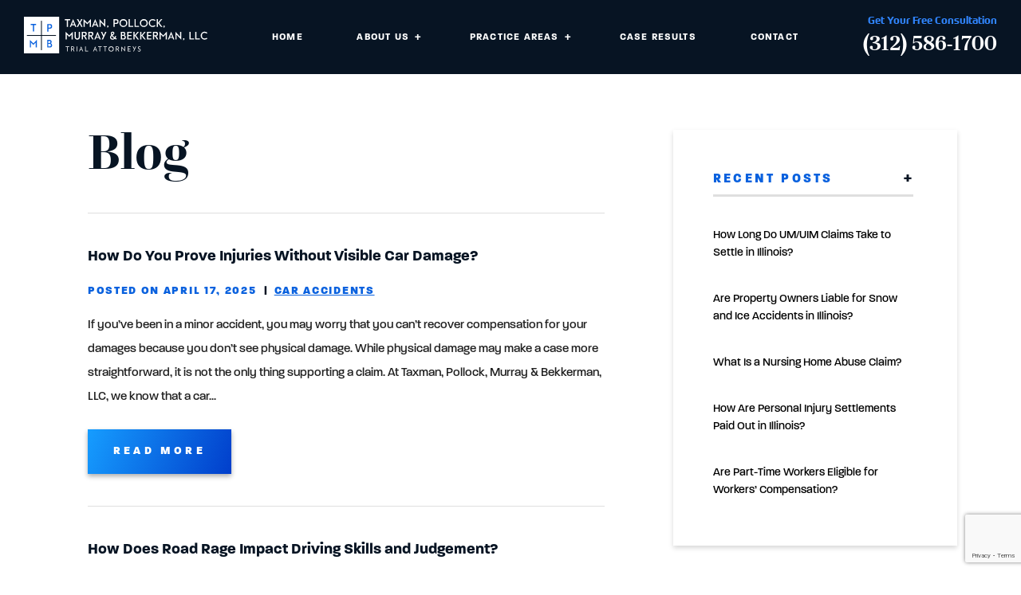

--- FILE ---
content_type: text/html; charset=UTF-8
request_url: https://tpmblegal.com/blog/page/3/
body_size: 247186
content:

<!DOCTYPE html>
<html lang="en-US">

  <head>

    <!-- Meta Stuff -->
    <meta charset="UTF-8" />
<script type="text/javascript">
/* <![CDATA[ */
var gform;gform||(document.addEventListener("gform_main_scripts_loaded",function(){gform.scriptsLoaded=!0}),document.addEventListener("gform/theme/scripts_loaded",function(){gform.themeScriptsLoaded=!0}),window.addEventListener("DOMContentLoaded",function(){gform.domLoaded=!0}),gform={domLoaded:!1,scriptsLoaded:!1,themeScriptsLoaded:!1,isFormEditor:()=>"function"==typeof InitializeEditor,callIfLoaded:function(o){return!(!gform.domLoaded||!gform.scriptsLoaded||!gform.themeScriptsLoaded&&!gform.isFormEditor()||(gform.isFormEditor()&&console.warn("The use of gform.initializeOnLoaded() is deprecated in the form editor context and will be removed in Gravity Forms 3.1."),o(),0))},initializeOnLoaded:function(o){gform.callIfLoaded(o)||(document.addEventListener("gform_main_scripts_loaded",()=>{gform.scriptsLoaded=!0,gform.callIfLoaded(o)}),document.addEventListener("gform/theme/scripts_loaded",()=>{gform.themeScriptsLoaded=!0,gform.callIfLoaded(o)}),window.addEventListener("DOMContentLoaded",()=>{gform.domLoaded=!0,gform.callIfLoaded(o)}))},hooks:{action:{},filter:{}},addAction:function(o,r,e,t){gform.addHook("action",o,r,e,t)},addFilter:function(o,r,e,t){gform.addHook("filter",o,r,e,t)},doAction:function(o){gform.doHook("action",o,arguments)},applyFilters:function(o){return gform.doHook("filter",o,arguments)},removeAction:function(o,r){gform.removeHook("action",o,r)},removeFilter:function(o,r,e){gform.removeHook("filter",o,r,e)},addHook:function(o,r,e,t,n){null==gform.hooks[o][r]&&(gform.hooks[o][r]=[]);var d=gform.hooks[o][r];null==n&&(n=r+"_"+d.length),gform.hooks[o][r].push({tag:n,callable:e,priority:t=null==t?10:t})},doHook:function(r,o,e){var t;if(e=Array.prototype.slice.call(e,1),null!=gform.hooks[r][o]&&((o=gform.hooks[r][o]).sort(function(o,r){return o.priority-r.priority}),o.forEach(function(o){"function"!=typeof(t=o.callable)&&(t=window[t]),"action"==r?t.apply(null,e):e[0]=t.apply(null,e)})),"filter"==r)return e[0]},removeHook:function(o,r,t,n){var e;null!=gform.hooks[o][r]&&(e=(e=gform.hooks[o][r]).filter(function(o,r,e){return!!(null!=n&&n!=o.tag||null!=t&&t!=o.priority)}),gform.hooks[o][r]=e)}});
/* ]]> */
</script>

    <meta name="viewport" content="width=device-width, initial-scale=1, maximum-scale=5" />

	

    <link rel="profile" href="https://gmpg.org/xfn/11" />
    <link rel="pingback" href="https://tpmblegal.com/xmlrpc.php" />

    <link rel="preconnect" href="https://fonts.gstatic.com/" crossorigin>

    <style>

      
        
          @import url('https://use.typekit.net/kpu2gct.css');

                
      
    </style>

    <style>

      
    </style>

    <!-- WordPress Header Hook - Prints scripts or data in the head tag on the front end -->
    <meta name='robots' content='index, follow, max-image-preview:large, max-snippet:-1, max-video-preview:-1' />
	<style>img:is([sizes="auto" i], [sizes^="auto," i]) { contain-intrinsic-size: 3000px 1500px }</style>
	
	<!-- This site is optimized with the Yoast SEO plugin v26.2 - https://yoast.com/wordpress/plugins/seo/ -->
	<title>Blog</title>
	<link rel="canonical" href="https://tpmblegal.com/blog/page/3/" />
	<link rel="prev" href="https://tpmblegal.com/blog/page/2/" />
	<link rel="next" href="https://tpmblegal.com/blog/page/4/" />
	<meta property="og:locale" content="en_US" />
	<meta property="og:type" content="article" />
	<meta property="og:title" content="Blog" />
	<meta property="og:url" content="https://tpmblegal.com/blog/" />
	<meta property="og:site_name" content="Taxman, Pollock, Murray &amp; Bekkerman, LLC" />
	<meta property="og:image" content="https://tpmblegal.com/wp-content/uploads/2024/02/TPMB-Logo-e1727373650597.png" />
	<meta property="og:image:width" content="1000" />
	<meta property="og:image:height" content="363" />
	<meta property="og:image:type" content="image/png" />
	<meta name="twitter:card" content="summary_large_image" />
	<script type="application/ld+json" class="yoast-schema-graph">{"@context":"https://schema.org","@graph":[{"@type":["WebPage","CollectionPage"],"@id":"https://tpmblegal.com/blog/","url":"https://tpmblegal.com/blog/page/3/","name":"Blog","isPartOf":{"@id":"https://tpmblegal.com/#website"},"datePublished":"2017-12-27T00:05:21+00:00","breadcrumb":{"@id":"https://tpmblegal.com/blog/page/3/#breadcrumb"},"inLanguage":"en-US"},{"@type":"BreadcrumbList","@id":"https://tpmblegal.com/blog/page/3/#breadcrumb","itemListElement":[{"@type":"ListItem","position":1,"name":"Home","item":"https://tpmblegal.com/"},{"@type":"ListItem","position":2,"name":"Blog"}]},{"@type":"WebSite","@id":"https://tpmblegal.com/#website","url":"https://tpmblegal.com/","name":"Taxman, Pollock, Murray & Bekkerman, LLC","description":"","publisher":{"@id":"https://tpmblegal.com/#organization"},"potentialAction":[{"@type":"SearchAction","target":{"@type":"EntryPoint","urlTemplate":"https://tpmblegal.com/?s={search_term_string}"},"query-input":{"@type":"PropertyValueSpecification","valueRequired":true,"valueName":"search_term_string"}}],"inLanguage":"en-US"},{"@type":"Organization","@id":"https://tpmblegal.com/#organization","name":"Taxman, Pollock, Murray & Bekkerman, LLC","url":"https://tpmblegal.com/","logo":{"@type":"ImageObject","inLanguage":"en-US","@id":"https://tpmblegal.com/#/schema/logo/image/","url":"https://tpmblegal.com/wp-content/uploads/2024/02/TPMB-Logo.png","contentUrl":"https://tpmblegal.com/wp-content/uploads/2024/02/TPMB-Logo.png","width":1000,"height":1000,"caption":"Taxman, Pollock, Murray & Bekkerman, LLC"},"image":{"@id":"https://tpmblegal.com/#/schema/logo/image/"},"sameAs":["https://www.facebook.com/TPMBInjuryLawFirm","https://www.linkedin.com/company/taxman-pollock-murray-bekkerman-llc/"]}]}</script>
	<!-- / Yoast SEO plugin. -->


<style id='classic-theme-styles-inline-css' type='text/css'>
/*! This file is auto-generated */
.wp-block-button__link{color:#fff;background-color:#32373c;border-radius:9999px;box-shadow:none;text-decoration:none;padding:calc(.667em + 2px) calc(1.333em + 2px);font-size:1.125em}.wp-block-file__button{background:#32373c;color:#fff;text-decoration:none}
</style>
<style id='global-styles-inline-css' type='text/css'>
:root{--wp--preset--aspect-ratio--square: 1;--wp--preset--aspect-ratio--4-3: 4/3;--wp--preset--aspect-ratio--3-4: 3/4;--wp--preset--aspect-ratio--3-2: 3/2;--wp--preset--aspect-ratio--2-3: 2/3;--wp--preset--aspect-ratio--16-9: 16/9;--wp--preset--aspect-ratio--9-16: 9/16;--wp--preset--color--black: #000000;--wp--preset--color--cyan-bluish-gray: #abb8c3;--wp--preset--color--white: #ffffff;--wp--preset--color--pale-pink: #f78da7;--wp--preset--color--vivid-red: #cf2e2e;--wp--preset--color--luminous-vivid-orange: #ff6900;--wp--preset--color--luminous-vivid-amber: #fcb900;--wp--preset--color--light-green-cyan: #7bdcb5;--wp--preset--color--vivid-green-cyan: #00d084;--wp--preset--color--pale-cyan-blue: #8ed1fc;--wp--preset--color--vivid-cyan-blue: #0693e3;--wp--preset--color--vivid-purple: #9b51e0;--wp--preset--gradient--vivid-cyan-blue-to-vivid-purple: linear-gradient(135deg,rgba(6,147,227,1) 0%,rgb(155,81,224) 100%);--wp--preset--gradient--light-green-cyan-to-vivid-green-cyan: linear-gradient(135deg,rgb(122,220,180) 0%,rgb(0,208,130) 100%);--wp--preset--gradient--luminous-vivid-amber-to-luminous-vivid-orange: linear-gradient(135deg,rgba(252,185,0,1) 0%,rgba(255,105,0,1) 100%);--wp--preset--gradient--luminous-vivid-orange-to-vivid-red: linear-gradient(135deg,rgba(255,105,0,1) 0%,rgb(207,46,46) 100%);--wp--preset--gradient--very-light-gray-to-cyan-bluish-gray: linear-gradient(135deg,rgb(238,238,238) 0%,rgb(169,184,195) 100%);--wp--preset--gradient--cool-to-warm-spectrum: linear-gradient(135deg,rgb(74,234,220) 0%,rgb(151,120,209) 20%,rgb(207,42,186) 40%,rgb(238,44,130) 60%,rgb(251,105,98) 80%,rgb(254,248,76) 100%);--wp--preset--gradient--blush-light-purple: linear-gradient(135deg,rgb(255,206,236) 0%,rgb(152,150,240) 100%);--wp--preset--gradient--blush-bordeaux: linear-gradient(135deg,rgb(254,205,165) 0%,rgb(254,45,45) 50%,rgb(107,0,62) 100%);--wp--preset--gradient--luminous-dusk: linear-gradient(135deg,rgb(255,203,112) 0%,rgb(199,81,192) 50%,rgb(65,88,208) 100%);--wp--preset--gradient--pale-ocean: linear-gradient(135deg,rgb(255,245,203) 0%,rgb(182,227,212) 50%,rgb(51,167,181) 100%);--wp--preset--gradient--electric-grass: linear-gradient(135deg,rgb(202,248,128) 0%,rgb(113,206,126) 100%);--wp--preset--gradient--midnight: linear-gradient(135deg,rgb(2,3,129) 0%,rgb(40,116,252) 100%);--wp--preset--font-size--small: 13px;--wp--preset--font-size--medium: 20px;--wp--preset--font-size--large: 36px;--wp--preset--font-size--x-large: 42px;--wp--preset--spacing--20: 0.44rem;--wp--preset--spacing--30: 0.67rem;--wp--preset--spacing--40: 1rem;--wp--preset--spacing--50: 1.5rem;--wp--preset--spacing--60: 2.25rem;--wp--preset--spacing--70: 3.38rem;--wp--preset--spacing--80: 5.06rem;--wp--preset--shadow--natural: 6px 6px 9px rgba(0, 0, 0, 0.2);--wp--preset--shadow--deep: 12px 12px 50px rgba(0, 0, 0, 0.4);--wp--preset--shadow--sharp: 6px 6px 0px rgba(0, 0, 0, 0.2);--wp--preset--shadow--outlined: 6px 6px 0px -3px rgba(255, 255, 255, 1), 6px 6px rgba(0, 0, 0, 1);--wp--preset--shadow--crisp: 6px 6px 0px rgba(0, 0, 0, 1);}:where(.is-layout-flex){gap: 0.5em;}:where(.is-layout-grid){gap: 0.5em;}body .is-layout-flex{display: flex;}.is-layout-flex{flex-wrap: wrap;align-items: center;}.is-layout-flex > :is(*, div){margin: 0;}body .is-layout-grid{display: grid;}.is-layout-grid > :is(*, div){margin: 0;}:where(.wp-block-columns.is-layout-flex){gap: 2em;}:where(.wp-block-columns.is-layout-grid){gap: 2em;}:where(.wp-block-post-template.is-layout-flex){gap: 1.25em;}:where(.wp-block-post-template.is-layout-grid){gap: 1.25em;}.has-black-color{color: var(--wp--preset--color--black) !important;}.has-cyan-bluish-gray-color{color: var(--wp--preset--color--cyan-bluish-gray) !important;}.has-white-color{color: var(--wp--preset--color--white) !important;}.has-pale-pink-color{color: var(--wp--preset--color--pale-pink) !important;}.has-vivid-red-color{color: var(--wp--preset--color--vivid-red) !important;}.has-luminous-vivid-orange-color{color: var(--wp--preset--color--luminous-vivid-orange) !important;}.has-luminous-vivid-amber-color{color: var(--wp--preset--color--luminous-vivid-amber) !important;}.has-light-green-cyan-color{color: var(--wp--preset--color--light-green-cyan) !important;}.has-vivid-green-cyan-color{color: var(--wp--preset--color--vivid-green-cyan) !important;}.has-pale-cyan-blue-color{color: var(--wp--preset--color--pale-cyan-blue) !important;}.has-vivid-cyan-blue-color{color: var(--wp--preset--color--vivid-cyan-blue) !important;}.has-vivid-purple-color{color: var(--wp--preset--color--vivid-purple) !important;}.has-black-background-color{background-color: var(--wp--preset--color--black) !important;}.has-cyan-bluish-gray-background-color{background-color: var(--wp--preset--color--cyan-bluish-gray) !important;}.has-white-background-color{background-color: var(--wp--preset--color--white) !important;}.has-pale-pink-background-color{background-color: var(--wp--preset--color--pale-pink) !important;}.has-vivid-red-background-color{background-color: var(--wp--preset--color--vivid-red) !important;}.has-luminous-vivid-orange-background-color{background-color: var(--wp--preset--color--luminous-vivid-orange) !important;}.has-luminous-vivid-amber-background-color{background-color: var(--wp--preset--color--luminous-vivid-amber) !important;}.has-light-green-cyan-background-color{background-color: var(--wp--preset--color--light-green-cyan) !important;}.has-vivid-green-cyan-background-color{background-color: var(--wp--preset--color--vivid-green-cyan) !important;}.has-pale-cyan-blue-background-color{background-color: var(--wp--preset--color--pale-cyan-blue) !important;}.has-vivid-cyan-blue-background-color{background-color: var(--wp--preset--color--vivid-cyan-blue) !important;}.has-vivid-purple-background-color{background-color: var(--wp--preset--color--vivid-purple) !important;}.has-black-border-color{border-color: var(--wp--preset--color--black) !important;}.has-cyan-bluish-gray-border-color{border-color: var(--wp--preset--color--cyan-bluish-gray) !important;}.has-white-border-color{border-color: var(--wp--preset--color--white) !important;}.has-pale-pink-border-color{border-color: var(--wp--preset--color--pale-pink) !important;}.has-vivid-red-border-color{border-color: var(--wp--preset--color--vivid-red) !important;}.has-luminous-vivid-orange-border-color{border-color: var(--wp--preset--color--luminous-vivid-orange) !important;}.has-luminous-vivid-amber-border-color{border-color: var(--wp--preset--color--luminous-vivid-amber) !important;}.has-light-green-cyan-border-color{border-color: var(--wp--preset--color--light-green-cyan) !important;}.has-vivid-green-cyan-border-color{border-color: var(--wp--preset--color--vivid-green-cyan) !important;}.has-pale-cyan-blue-border-color{border-color: var(--wp--preset--color--pale-cyan-blue) !important;}.has-vivid-cyan-blue-border-color{border-color: var(--wp--preset--color--vivid-cyan-blue) !important;}.has-vivid-purple-border-color{border-color: var(--wp--preset--color--vivid-purple) !important;}.has-vivid-cyan-blue-to-vivid-purple-gradient-background{background: var(--wp--preset--gradient--vivid-cyan-blue-to-vivid-purple) !important;}.has-light-green-cyan-to-vivid-green-cyan-gradient-background{background: var(--wp--preset--gradient--light-green-cyan-to-vivid-green-cyan) !important;}.has-luminous-vivid-amber-to-luminous-vivid-orange-gradient-background{background: var(--wp--preset--gradient--luminous-vivid-amber-to-luminous-vivid-orange) !important;}.has-luminous-vivid-orange-to-vivid-red-gradient-background{background: var(--wp--preset--gradient--luminous-vivid-orange-to-vivid-red) !important;}.has-very-light-gray-to-cyan-bluish-gray-gradient-background{background: var(--wp--preset--gradient--very-light-gray-to-cyan-bluish-gray) !important;}.has-cool-to-warm-spectrum-gradient-background{background: var(--wp--preset--gradient--cool-to-warm-spectrum) !important;}.has-blush-light-purple-gradient-background{background: var(--wp--preset--gradient--blush-light-purple) !important;}.has-blush-bordeaux-gradient-background{background: var(--wp--preset--gradient--blush-bordeaux) !important;}.has-luminous-dusk-gradient-background{background: var(--wp--preset--gradient--luminous-dusk) !important;}.has-pale-ocean-gradient-background{background: var(--wp--preset--gradient--pale-ocean) !important;}.has-electric-grass-gradient-background{background: var(--wp--preset--gradient--electric-grass) !important;}.has-midnight-gradient-background{background: var(--wp--preset--gradient--midnight) !important;}.has-small-font-size{font-size: var(--wp--preset--font-size--small) !important;}.has-medium-font-size{font-size: var(--wp--preset--font-size--medium) !important;}.has-large-font-size{font-size: var(--wp--preset--font-size--large) !important;}.has-x-large-font-size{font-size: var(--wp--preset--font-size--x-large) !important;}
:where(.wp-block-post-template.is-layout-flex){gap: 1.25em;}:where(.wp-block-post-template.is-layout-grid){gap: 1.25em;}
:where(.wp-block-columns.is-layout-flex){gap: 2em;}:where(.wp-block-columns.is-layout-grid){gap: 2em;}
:root :where(.wp-block-pullquote){font-size: 1.5em;line-height: 1.6;}
</style>
<link rel="https://api.w.org/" href="https://tpmblegal.com/wp-json/" /><!-- HFCM by 99 Robots - Snippet # 2: Main Website Schema -->
<script type="application/ld+json">
{
  "@context": {
    "@vocab": "http://schema.org/"
  },
  "@graph": [
    {
      "@type": "Organization",
      "@id": "https://tpmblegal.com/#organization",
      "name": "Taxman, Pollock, Murray & Bekkerman, LLC",
      "url": "https://tpmblegal.com/",
      "logo": "https://tpmblegal.com/wp-content/uploads/2021/04/logo.svg",
      "sameAs": [
        "https://www.facebook.com/TPMBInjuryLawFirm",
        "https://www.linkedin.com/company/taxman-pollock-murray-bekkerman-llc/",
        "https://www.youtube.com/channel/UC4prAkgVWJsz6sIKRE9KblA"
      ]
    },
    {
      "@type": "LegalService",
      "parentOrganization": {
        "name": "Taxman, Pollock, Murray & Bekkerman, LLC"
      },
      "@id": "https://tpmblegal.com/#chicago",
      "name": "Chicago",
      "address": {
        "@type": "PostalAddress",
        "streetAddress": "225 W Wacker Dr #1650",
        "addressLocality": "Chicago",
        "addressRegion": "IL",
        "postalCode": "60606",
        "telephone": "(312) 586-1700 ",
        "addressCountry": "US"
      },
      "openingHours": [
        "Mo-Su 00:00-23:59"
      ],
      "priceRange": "Contingency",
      "image": "https://tpmblegal.com/wp-content/uploads/2021/04/logo.svg",
      "hasMap": "https://maps.app.goo.gl/inziXmD6GhFPEAMw6"
    },
    {
      "@type": "LegalService",
      "parentOrganization": {
        "name": "Taxman, Pollock, Murray & Bekkerman, LLC"
      },
      "@id": "https://tpmblegal.com/#lisle",
      "name": "Lisle",
      "address": {
        "@type": "PostalAddress",
        "streetAddress": "1001 Warrenville Rd Ste 500",
        "addressLocality": "Lisle",
        "addressRegion": "IL",
        "postalCode": "60532",
        "telephone": "(630) 326-6853",
        "addressCountry": "US"
      },
      "openingHours": [
        "Mo-Su 00:00-23:59"
      ],
      "priceRange": "Contingency",
      "image": "https://tpmblegal.com/wp-content/uploads/2021/04/logo.svg",
      "hasMap": "https://maps.app.goo.gl/FAXQgS6rBinBPk4SA"
    }
  ]
}
</script>
<!-- /end HFCM by 99 Robots -->
<style>@charset "UTF-8";/*! Theme Name:Taxman Theme Author:1POINT21 */
/*! CSS Main Stylesheet - Please do not edit this file! 1. Use Dashboard --> Appearance --> Customize to add additional css 2. Or pull the site and database down to your local environment and use the scss folder to preprocess the css */ .slick-slider{position:relative;display:block;box-sizing:border-box;-webkit-user-select:none;-moz-user-select:none;-ms-user-select:none;user-select:none;-webkit-touch-callout:none;-khtml-user-select:none;touch-action:pan-y;-webkit-tap-highlight-color:transparent}.slick-list{position:relative;display:block;overflow:hidden;margin:0;padding:0}.slick-list:focus{outline:none}.slick-list.dragging{cursor:pointer;cursor:hand}.slick-slider .slick-track,
.slick-slider .slick-list{-webkit-transform:translate3d(0, 0, 0);transform:translate3d(0, 0, 0)}.slick-track{position:relative;top:0;left:0;display:block;margin-left:auto;margin-right:auto}.slick-track:before,
.slick-track:after{display:table;content:""}.slick-track:after{clear:both}.slick-loading .slick-track{visibility:hidden}.slick-slide{display:none;float:left;height:100%;min-height:1px}[dir=rtl] .slick-slide{float:right}.slick-slide img{display:block}.slick-slide.slick-loading img{display:none}.slick-slide.dragging img{pointer-events:none}.slick-initialized .slick-slide{display:block}.slick-loading .slick-slide{visibility:hidden}.slick-vertical .slick-slide{display:block;height:auto;border:1px solid transparent}.slick-arrow.slick-hidden{display:none}.slick-prev,
.slick-next{font-size:0;line-height:0;position:absolute;top:50%;display:block;width:20px;height:20px;padding:0;-webkit-transform:translate(0, -50%);transform:translate(0, -50%);cursor:pointer;color:transparent;border:none;outline:none;background:transparent}.slick-prev:hover,
.slick-prev:focus,
.slick-next:hover,
.slick-next:focus{color:transparent;outline:none;background:transparent}.slick-prev:hover:before,
.slick-prev:focus:before,
.slick-next:hover:before,
.slick-next:focus:before{opacity:1}.slick-prev.slick-disabled:before,
.slick-next.slick-disabled:before{opacity:0.25}.slick-prev:before,
.slick-next:before{font-family:arial;font-size:20px;line-height:1;opacity:0.75;color:white;-webkit-font-smoothing:antialiased;-moz-osx-font-smoothing:grayscale}.slick-prev{left:-25px}[dir=rtl] .slick-prev{right:-25px;left:auto}.slick-prev:before{content:"←"}[dir=rtl] .slick-prev:before{content:"→"}.slick-next{right:-25px}[dir=rtl] .slick-next{right:auto;left:-25px}.slick-next:before{content:"→"}[dir=rtl] .slick-next:before{content:"←"}.slick-dotted.slick-slider{margin-bottom:0px}.slick-dots{position:absolute;bottom:-25px;display:block;width:100%;padding:0;margin:0;list-style:none;text-align:center}.slick-dots li{position:relative;display:inline-block;width:20px;height:20px;margin:0 5px;padding:0;cursor:pointer}.slick-dots li button{font-size:0;line-height:0;display:block;width:20px;height:20px;padding:5px;cursor:pointer;color:transparent;border:0;outline:none;background:transparent}.slick-dots li button:hover,
.slick-dots li button:focus{outline:none}.slick-dots li button:hover:before,
.slick-dots li button:focus:before{opacity:1}.slick-dots li button:before{font-family:arial;font-size:6px;line-height:20px;position:absolute;top:0;left:0;width:20px;height:20px;content:"•";text-align:center;opacity:0.25;color:black;-webkit-font-smoothing:antialiased;-moz-osx-font-smoothing:grayscale}.slick-dots li.slick-active button:before{opacity:0.75;color:black}/*! Lity - v3.0.0-dev - 2018-07-09
* http://sorgalla.com/lity/
* Copyright (c) 2015-2018 Jan Sorgalla;Licensed MIT */
.lity-active,
.lity-active body{overflow:hidden}.lity{z-index:9990;position:fixed;top:0;right:0;bottom:0;left:0;white-space:nowrap;background:#0b0b0b;background:rgba(0, 0, 0, 0.9);outline:none !important;opacity:0;transition:opacity 0.3s ease}.lity.lity-opened{opacity:1}.lity.lity-closed{opacity:0}.lity *{box-sizing:border-box}.lity-wrap{z-index:9990;position:fixed;top:0;right:0;bottom:0;left:0;text-align:center;outline:none !important}.lity-wrap:before{content:"";display:inline-block;height:100%;vertical-align:middle;margin-right:-0.25em}.lity-loader{z-index:9991;color:#fff;position:absolute;top:50%;margin-top:-0.8em;width:100%;text-align:center;font-size:14px;font-family:Arial, Helvetica, sans-serif;opacity:0;transition:opacity 0.3s ease}.lity-loading .lity-loader{opacity:1}.lity-container{z-index:9992;position:relative;text-align:left;vertical-align:middle;display:inline-block;white-space:normal;max-width:100%;max-height:100%;outline:none !important}.lity-content{z-index:9993;width:100%;-webkit-transform:scale(1);transform:scale(1);transition:-webkit-transform 0.3s ease;transition:transform 0.3s ease;transition:transform 0.3s ease, -webkit-transform 0.3s ease}.lity-loading .lity-content,
.lity-closed .lity-content{-webkit-transform:scale(0.8);transform:scale(0.8)}.lity-content:after{content:"";position:absolute;left:0;top:0;bottom:0;display:block;right:0;width:auto;height:auto;z-index:-1;box-shadow:0 0 8px rgba(0, 0, 0, 0.6)}.lity-close,
.lity-close:hover,
.lity-close:focus,
.lity-close:active,
.lity-close:visited{z-index:9994;width:35px;height:35px;position:fixed;right:0;top:0;-webkit-appearance:none;cursor:pointer;text-decoration:none;text-align:center;padding:0;color:#fff;font-style:normal;font-size:35px;font-family:Arial, Baskerville, monospace;line-height:35px;text-shadow:0 1px 2px rgba(0, 0, 0, 0.6);border:0;background:none;box-shadow:none}.lity-close::-moz-focus-inner{border:0;padding:0}.lity-close:active{top:1px}.lity-image img{max-width:100%;display:block;line-height:0;border:0}.lity-iframe .lity-container{width:100%;max-width:964px}.lity-iframe-container{width:100%;height:0;padding-top:56.25%;overflow:auto;pointer-events:auto;-webkit-transform:translateZ(0);transform:translateZ(0);-webkit-overflow-scrolling:touch}.lity-iframe-container iframe{position:absolute;display:block;top:0;left:0;width:100%;height:100%;box-shadow:0 0 8px rgba(0, 0, 0, 0.6);background:#000}.lity-hide{display:none}*{margin:0;padding:0;outline:none}a{outline:none}a img{border:none}textarea{resize:none}*,
*:before,
*:after{box-sizing:border-box}html,
body{overflow-x:hidden}html{scroll-behavior:smooth;-webkit-text-size-adjust:100%}body{-webkit-font-smoothing:antialiased;-moz-osx-font-smoothing:grayscale;line-height:1;-webkit-tap-highlight-color:rgba(255, 255, 255, 0)}@media screen and (max-width:1169px){html.nav-is-open{overflow:hidden}}/*
html.fixed, body.fixed{overflow:hidden;height:100%}*/
a{cursor:pointer}header,
section,
nav,
footer{display:block}.wistia_click_to_play > div > div{display:none !important}.content .wistia_click_to_play > div > div{display:block !important}h1,
h2,
h3,
h4{font-style:normal;font-weight:400}@font-face{font-family:"Unna";font-style:normal;font-weight:700;src:url("/wp-content/themes/taxman_theme/fonts/unna-v16-latin-700.woff2") format("woff2")}@-webkit-keyframes fadeInOne{0%{opacity:0.4}30%{opacity:1}70%{opacity:0}100%{opacity:0.4}}@keyframes fadeInOne{0%{opacity:0.4}30%{opacity:1}70%{opacity:0}100%{opacity:0.4}}.fadeInOne{animation-name:fadeInOne;-webkit-animation-name:fadeInOne}@-webkit-keyframes fadeInTwo{0%{opacity:0.2}40%{opacity:1}90%{opacity:0}100%{opacity:0.2}}@keyframes fadeInTwo{0%{opacity:0.2}40%{opacity:1}90%{opacity:0}100%{opacity:0.2}}.fadeInTwo{animation-name:fadeInTwo;-webkit-animation-name:fadeInTwo}@-webkit-keyframes fadeInThree{0%{opacity:0.6}20%{opacity:1}70%{opacity:0}100%{opacity:0.6}}@keyframes fadeInThree{0%{opacity:0.6}20%{opacity:1}70%{opacity:0}100%{opacity:0.6}}.fadeInThree{animation-name:fadeInThree;-webkit-animation-name:fadeInThree}@-webkit-keyframes fadeInFour{0%{opacity:0.8}10%{opacity:1}50%{opacity:0}100%{opacity:0.8}}@keyframes fadeInFour{0%{opacity:0.8}15%{opacity:1}50%{opacity:0}100%{opacity:0.8}}.fadeInFour{animation-name:fadeInFour ease 5s;-webkit-animation-name:fadeInFour ease 5s}@-webkit-keyframes fadeInFive{0%{opacity:0.7}15%{opacity:1}65%{opacity:0}100%{opacity:0.7}}@keyframes fadeInFive{0%{opacity:0.7}15%{opacity:1}65%{opacity:0}100%{opacity:0.7}}.fadeInFive{animation-name:fadeInFive ease 5s;-webkit-animation-name:fadeInFive ease 5s}@-webkit-keyframes fadeInSix{0%{opacity:0.5}25%{opacity:1}75%{opacity:0}100%{opacity:0.5}}@keyframes fadeInSix{0%{opacity:0.5}25%{opacity:1}75%{opacity:0}100%{opacity:0.5}}.fadeInSix{animation-name:fadeInSix ease 5s;-webkit-animation-name:fadeInSix ease 5s}@-webkit-keyframes fadeInSeven{0%{opacity:0.1}40%{opacity:1}90%{opacity:0}100%{opacity:0.1}}@keyframes fadeInSeven{0%{opacity:0.1}40%{opacity:1}90%{opacity:0}100%{opacity:0.1}}.fadeInSeven{animation-name:fadeInSeven ease 5s;-webkit-animation-name:fadeInSeven ease 5s}@-webkit-keyframes fadeInEight{0%{opacity:0.3}38%{opacity:1}85%{opacity:0}100%{opacity:0.3}}@keyframes fadeInEight{0%{opacity:0.3}38%{opacity:1}85%{opacity:0}100%{opacity:0.3}}.fadeInEight{animation-name:fadeInEight ease 5s;-webkit-animation-name:fadeInEight ease 5s}@-webkit-keyframes fadeInNine{0%{opacity:0.05}5%{opacity:1}50%{opacity:0}100%{opacity:0.05}}@keyframes fadeInNine{0%{opacity:0.05}5%{opacity:1}50%{opacity:0}100%{opacity:0.05}}.fadeInNine{animation-name:fadeInNine ease 5s;-webkit-animation-name:fadeInNine ease 5s}svg .box{-webkit-transform-origin:center;transform-origin:center;transform-box:fill-box}svg .box.box11{opacity:0.4}svg .box.box12{-webkit-transform:rotate(27deg);transform:rotate(27deg);opacity:0.2}svg .box.box13{-webkit-transform:rotate(54deg);transform:rotate(54deg);opacity:0.6}svg .box.box14{-webkit-transform:rotate(81deg);transform:rotate(81deg);opacity:0.8}svg .box.box21{-webkit-transform:rotate(108deg);transform:rotate(108deg);opacity:0.8}svg .box.box22{-webkit-transform:rotate(135deg);transform:rotate(135deg);opacity:0.7}svg .box.box23{-webkit-transform:rotate(162deg);transform:rotate(162deg);opacity:0.5}svg .box.box24{-webkit-transform:rotate(189deg);transform:rotate(189deg);opacity:0.1}svg .box.box31{-webkit-transform:rotate(216deg);transform:rotate(216deg);opacity:0.4}svg .box.box32{-webkit-transform:rotate(243deg);transform:rotate(243deg);opacity:0.3}svg .box.box33{-webkit-transform:rotate(270deg);transform:rotate(270deg);opacity:0.4}svg .box.box34{-webkit-transform:rotate(297deg);transform:rotate(297deg);opacity:0.05}svg .box.box41{-webkit-transform:rotate(324deg);transform:rotate(324deg);opacity:0.8}svg .box.box42{-webkit-transform:rotate(351deg);transform:rotate(351deg);opacity:0.6}svg .box.box43{-webkit-transform:rotate(-27deg);transform:rotate(-27deg);opacity:0.2}svg .box.box44{-webkit-transform:rotate(-54deg);transform:rotate(-54deg);opacity:0.3}#scroll{position:absolute;top:0;left:0;width:100%;will-change:transform}@media screen and (max-width:767px){#scroll{top:155px}}@media screen and (min-width:1199px){#section-one #banner-video-wrapper{opacity:0;transition:opacity 2s ease-in, -webkit-transform 2s ease-in;transition:opacity 2s ease-in, transform 2s ease-in;transition:opacity 2s ease-in, transform 2s ease-in, -webkit-transform 2s ease-in}#section-one .banner-title{opacity:0;transition:opacity 1s ease-in, -webkit-transform 1s ease-in;transition:opacity 1s ease-in, transform 1s ease-in;transition:opacity 1s ease-in, transform 1s ease-in, -webkit-transform 1s ease-in}#section-one .banner-selling-points{opacity:0;transition:opacity 2.8s ease-in, -webkit-transform 2.8s ease-in;transition:opacity 2.8s ease-in, transform 2.8s ease-in;transition:opacity 2.8s ease-in, transform 2.8s ease-in, -webkit-transform 2.8s ease-in}#section-one .free-consult-button{opacity:0;transition:opacity 1s ease-in, -webkit-transform 1s ease-in;transition:opacity 1s ease-in, transform 1s ease-in;transition:opacity 1s ease-in, transform 1s ease-in, -webkit-transform 1s ease-in}#section-one .img-parallax{opacity:0;-webkit-transform:translateY(2rem);transform:translateY(2rem)}body.ready #section-one #banner-video-wrapper{opacity:1}body.ready #section-one .banner-title{opacity:1}body.ready #section-one .banner-selling-points{opacity:1}body.ready #section-one .free-consult-button{opacity:1}body.ready #section-one .img-parallax{opacity:1;-webkit-transform:none;transform:none;transition:opacity 2.8s cubic-bezier(0.165, 0.84, 0.44, 1) 0.75s, -webkit-transform 2.8s cubic-bezier(0.165, 0.84, 0.44, 1) 0.6s;transition:transform 2.8s cubic-bezier(0.165, 0.84, 0.44, 1) 0.6s, opacity 2.8s cubic-bezier(0.165, 0.84, 0.44, 1) 0.75s;transition:transform 2.8s cubic-bezier(0.165, 0.84, 0.44, 1) 0.6s, opacity 2.8s cubic-bezier(0.165, 0.84, 0.44, 1) 0.75s, -webkit-transform 2.8s cubic-bezier(0.165, 0.84, 0.44, 1) 0.6s}#section-two .section-two-inner{opacity:0;transition:opacity 3s cubic-bezier(0.165, 0.84, 0.44, 1), -webkit-transform 3s cubic-bezier(0.165, 0.84, 0.44, 1);transition:opacity 3s cubic-bezier(0.165, 0.84, 0.44, 1), transform 3s cubic-bezier(0.165, 0.84, 0.44, 1);transition:opacity 3s cubic-bezier(0.165, 0.84, 0.44, 1), transform 3s cubic-bezier(0.165, 0.84, 0.44, 1), -webkit-transform 3s cubic-bezier(0.165, 0.84, 0.44, 1)}body.ready #section-two .section-two-inner{opacity:1;transition-delay:0.5s}#section-three .content-wrapper .content-title{-webkit-transform:translateY(2rem);transform:translateY(2rem);opacity:0;transition:opacity 2.4s cubic-bezier(0.165, 0.84, 0.44, 1), -webkit-transform 2.4s cubic-bezier(0.165, 0.84, 0.44, 1);transition:opacity 2.4s cubic-bezier(0.165, 0.84, 0.44, 1), transform 2.4s cubic-bezier(0.165, 0.84, 0.44, 1);transition:opacity 2.4s cubic-bezier(0.165, 0.84, 0.44, 1), transform 2.4s cubic-bezier(0.165, 0.84, 0.44, 1), -webkit-transform 2.4s cubic-bezier(0.165, 0.84, 0.44, 1)}#section-three .content-wrapper .content-title.obs-animate{opacity:1;-webkit-transform:none;transform:none;transition-delay:0.2s}.content-wrapper .content-section-wrapper{opacity:0;transition:opacity 2.4s cubic-bezier(0.165, 0.84, 0.44, 1), -webkit-transform 2.4s cubic-bezier(0.165, 0.84, 0.44, 1);transition:opacity 2.4s cubic-bezier(0.165, 0.84, 0.44, 1), transform 2.4s cubic-bezier(0.165, 0.84, 0.44, 1);transition:opacity 2.4s cubic-bezier(0.165, 0.84, 0.44, 1), transform 2.4s cubic-bezier(0.165, 0.84, 0.44, 1), -webkit-transform 2.4s cubic-bezier(0.165, 0.84, 0.44, 1)}.content-wrapper.obs-animate .content-section-wrapper{opacity:1}#section-four #attorney-slider-wrapper{-webkit-transform:translateY(2rem);transform:translateY(2rem);opacity:0;transition:opacity 2.4s cubic-bezier(0.165, 0.84, 0.44, 1), -webkit-transform 2.4s cubic-bezier(0.165, 0.84, 0.44, 1);transition:opacity 2.4s cubic-bezier(0.165, 0.84, 0.44, 1), transform 2.4s cubic-bezier(0.165, 0.84, 0.44, 1);transition:opacity 2.4s cubic-bezier(0.165, 0.84, 0.44, 1), transform 2.4s cubic-bezier(0.165, 0.84, 0.44, 1), -webkit-transform 2.4s cubic-bezier(0.165, 0.84, 0.44, 1)}#section-four #attorney-slider-wrapper.obs-animate{opacity:1}.section-five-inner .pa-section-title:after{-webkit-transform:scaleX(0);transform:scaleX(0);-webkit-transform-origin:left;transform-origin:left;-webkit-transform:2s cubic-bezier(0.25, 0.46, 0.45, 0.94), -webkit-transform 2s cubic-bezier(0.25, 0.46, 0.45, 0.94);transform:2s cubic-bezier(0.25, 0.46, 0.45, 0.94), -webkit-transform 2s cubic-bezier(0.25, 0.46, 0.45, 0.94)}.section-five-inner a.button{opacity:0;transition:opacity 2.4s cubic-bezier(0.165, 0.84, 0.44, 1), -webkit-transform 2.4s cubic-bezier(0.165, 0.84, 0.44, 1);transition:opacity 2.4s cubic-bezier(0.165, 0.84, 0.44, 1), transform 2.4s cubic-bezier(0.165, 0.84, 0.44, 1);transition:opacity 2.4s cubic-bezier(0.165, 0.84, 0.44, 1), transform 2.4s cubic-bezier(0.165, 0.84, 0.44, 1), -webkit-transform 2.4s cubic-bezier(0.165, 0.84, 0.44, 1)}.section-five-inner #pa-slider{opacity:0;transition:opacity 2.4s cubic-bezier(0.165, 0.84, 0.44, 1), -webkit-transform 2.4s cubic-bezier(0.165, 0.84, 0.44, 1);transition:opacity 2.4s cubic-bezier(0.165, 0.84, 0.44, 1), transform 2.4s cubic-bezier(0.165, 0.84, 0.44, 1);transition:opacity 2.4s cubic-bezier(0.165, 0.84, 0.44, 1), transform 2.4s cubic-bezier(0.165, 0.84, 0.44, 1), -webkit-transform 2.4s cubic-bezier(0.165, 0.84, 0.44, 1)}.section-five-inner.obs-animate .pa-section-title:after{-webkit-transform:scaleX(1);transform:scaleX(1)}.section-five-inner.obs-animate a.button{opacity:1;transition-delay:0.5s}.section-five-inner.obs-animate #pa-slider.obs-animate{opacity:1;transition-delay:0.2s}.section-six-inner{opacity:0;transition:opacity 2.4s cubic-bezier(0.165, 0.84, 0.44, 1), -webkit-transform 2.4s cubic-bezier(0.165, 0.84, 0.44, 1);transition:opacity 2.4s cubic-bezier(0.165, 0.84, 0.44, 1), transform 2.4s cubic-bezier(0.165, 0.84, 0.44, 1);transition:opacity 2.4s cubic-bezier(0.165, 0.84, 0.44, 1), transform 2.4s cubic-bezier(0.165, 0.84, 0.44, 1), -webkit-transform 2.4s cubic-bezier(0.165, 0.84, 0.44, 1)}.section-six-inner #testimonial-section-title{opacity:0;transition:opacity 2.4s cubic-bezier(0.165, 0.84, 0.44, 1), -webkit-transform 2.4s cubic-bezier(0.165, 0.84, 0.44, 1);transition:opacity 2.4s cubic-bezier(0.165, 0.84, 0.44, 1), transform 2.4s cubic-bezier(0.165, 0.84, 0.44, 1);transition:opacity 2.4s cubic-bezier(0.165, 0.84, 0.44, 1), transform 2.4s cubic-bezier(0.165, 0.84, 0.44, 1), -webkit-transform 2.4s cubic-bezier(0.165, 0.84, 0.44, 1)}.section-six-inner.obs-animate{opacity:1;transition-delay:0.2s}.section-six-inner.obs-animate #testimonial-section-title{opacity:1;transition-delay:1s}.section-seven-inner #sp-title{opacity:0;transition:opacity 2.4s cubic-bezier(0.165, 0.84, 0.44, 1), -webkit-transform 2.4s cubic-bezier(0.165, 0.84, 0.44, 1);transition:opacity 2.4s cubic-bezier(0.165, 0.84, 0.44, 1), transform 2.4s cubic-bezier(0.165, 0.84, 0.44, 1);transition:opacity 2.4s cubic-bezier(0.165, 0.84, 0.44, 1), transform 2.4s cubic-bezier(0.165, 0.84, 0.44, 1), -webkit-transform 2.4s cubic-bezier(0.165, 0.84, 0.44, 1)}.section-seven-inner #sp-lead{opacity:0;transition:opacity 2.4s cubic-bezier(0.165, 0.84, 0.44, 1), -webkit-transform 2.4s cubic-bezier(0.165, 0.84, 0.44, 1);transition:opacity 2.4s cubic-bezier(0.165, 0.84, 0.44, 1), transform 2.4s cubic-bezier(0.165, 0.84, 0.44, 1);transition:opacity 2.4s cubic-bezier(0.165, 0.84, 0.44, 1), transform 2.4s cubic-bezier(0.165, 0.84, 0.44, 1), -webkit-transform 2.4s cubic-bezier(0.165, 0.84, 0.44, 1)}.section-seven-inner .button{opacity:0;transition:opacity 2.4s cubic-bezier(0.165, 0.84, 0.44, 1), -webkit-transform 2.4s cubic-bezier(0.165, 0.84, 0.44, 1);transition:opacity 2.4s cubic-bezier(0.165, 0.84, 0.44, 1), transform 2.4s cubic-bezier(0.165, 0.84, 0.44, 1);transition:opacity 2.4s cubic-bezier(0.165, 0.84, 0.44, 1), transform 2.4s cubic-bezier(0.165, 0.84, 0.44, 1), -webkit-transform 2.4s cubic-bezier(0.165, 0.84, 0.44, 1)}.section-seven-inner #selling-point-slider{opacity:0;transition:opacity 2.4s cubic-bezier(0.165, 0.84, 0.44, 1), -webkit-transform 2.4s cubic-bezier(0.165, 0.84, 0.44, 1);transition:opacity 2.4s cubic-bezier(0.165, 0.84, 0.44, 1), transform 2.4s cubic-bezier(0.165, 0.84, 0.44, 1);transition:opacity 2.4s cubic-bezier(0.165, 0.84, 0.44, 1), transform 2.4s cubic-bezier(0.165, 0.84, 0.44, 1), -webkit-transform 2.4s cubic-bezier(0.165, 0.84, 0.44, 1)}.section-seven-inner #sp-title.obs-animate{opacity:1;transition-delay:0.2s}.section-seven-inner #sp-lead.obs-animate{opacity:1;transition-delay:0.2s}.section-seven-inner .button.obs-animate{opacity:1;transition-delay:0.2s}.section-seven-inner #selling-point-slider.obs-animate{opacity:1}#section-eight .content-wrapper .content-title{-webkit-transform:translateY(3rem);transform:translateY(3rem);opacity:0;transition:opacity 2.4s cubic-bezier(0.165, 0.84, 0.44, 1), -webkit-transform 2.4s cubic-bezier(0.165, 0.84, 0.44, 1);transition:opacity 2.4s cubic-bezier(0.165, 0.84, 0.44, 1), transform 2.4s cubic-bezier(0.165, 0.84, 0.44, 1);transition:opacity 2.4s cubic-bezier(0.165, 0.84, 0.44, 1), transform 2.4s cubic-bezier(0.165, 0.84, 0.44, 1), -webkit-transform 2.4s cubic-bezier(0.165, 0.84, 0.44, 1)}#section-eight .content-title.obs-animate{opacity:1;-webkit-transform:none;transform:none}.award-section .award-title:after{-webkit-transform:scaleX(0);transform:scaleX(0);-webkit-transform-origin:left;transform-origin:left;-webkit-transform:2s cubic-bezier(0.25, 0.46, 0.45, 0.94), -webkit-transform 2s cubic-bezier(0.25, 0.46, 0.45, 0.94);transform:2s cubic-bezier(0.25, 0.46, 0.45, 0.94), -webkit-transform 2s cubic-bezier(0.25, 0.46, 0.45, 0.94)}.award-section .award-slider{opacity:0;transition:opacity 2.4s cubic-bezier(0.165, 0.84, 0.44, 1), -webkit-transform 2.4s cubic-bezier(0.165, 0.84, 0.44, 1);transition:opacity 2.4s cubic-bezier(0.165, 0.84, 0.44, 1), transform 2.4s cubic-bezier(0.165, 0.84, 0.44, 1);transition:opacity 2.4s cubic-bezier(0.165, 0.84, 0.44, 1), transform 2.4s cubic-bezier(0.165, 0.84, 0.44, 1), -webkit-transform 2.4s cubic-bezier(0.165, 0.84, 0.44, 1)}.award-section.obs-animate .award-title:after{-webkit-transform:scaleX(1);transform:scaleX(1)}.award-section.obs-animate .award-slider{opacity:1}.home #consultation .footer-title{opacity:0;transition:opacity 2.4s cubic-bezier(0.165, 0.84, 0.44, 1), -webkit-transform 2.4s cubic-bezier(0.165, 0.84, 0.44, 1);transition:opacity 2.4s cubic-bezier(0.165, 0.84, 0.44, 1), transform 2.4s cubic-bezier(0.165, 0.84, 0.44, 1);transition:opacity 2.4s cubic-bezier(0.165, 0.84, 0.44, 1), transform 2.4s cubic-bezier(0.165, 0.84, 0.44, 1), -webkit-transform 2.4s cubic-bezier(0.165, 0.84, 0.44, 1)}.home #consultation.obs-animate .footer-title{opacity:1}body #internal-banner .banner-title{opacity:0;transition:opacity 2.4s cubic-bezier(0.165, 0.84, 0.44, 1), -webkit-transform 2.4s cubic-bezier(0.165, 0.84, 0.44, 1);transition:opacity 2.4s cubic-bezier(0.165, 0.84, 0.44, 1), transform 2.4s cubic-bezier(0.165, 0.84, 0.44, 1);transition:opacity 2.4s cubic-bezier(0.165, 0.84, 0.44, 1), transform 2.4s cubic-bezier(0.165, 0.84, 0.44, 1), -webkit-transform 2.4s cubic-bezier(0.165, 0.84, 0.44, 1)}body.ready #internal-banner .banner-title{opacity:1;-webkit-animation-delay:0.2s;animation-delay:0.2s}body .about-banner-subtitle{opacity:0;transition:opacity 2.4s cubic-bezier(0.165, 0.84, 0.44, 1), -webkit-transform 2.4s cubic-bezier(0.165, 0.84, 0.44, 1);transition:opacity 2.4s cubic-bezier(0.165, 0.84, 0.44, 1), transform 2.4s cubic-bezier(0.165, 0.84, 0.44, 1);transition:opacity 2.4s cubic-bezier(0.165, 0.84, 0.44, 1), transform 2.4s cubic-bezier(0.165, 0.84, 0.44, 1), -webkit-transform 2.4s cubic-bezier(0.165, 0.84, 0.44, 1)}body #about-hero img.img-full{opacity:0;-webkit-transform:translateY(2rem);transform:translateY(2rem)}body.ready .about-banner-subtitle{opacity:1;transition-delay:0.4s}body.ready #about-hero img.img-full{opacity:1;-webkit-transform:none;transform:none;transition:opacity 1.2s cubic-bezier(0.165, 0.84, 0.44, 1) 0.75s, -webkit-transform 1.2s cubic-bezier(0.165, 0.84, 0.44, 1) 0.6s;transition:transform 1.2s cubic-bezier(0.165, 0.84, 0.44, 1) 0.6s, opacity 1.2s cubic-bezier(0.165, 0.84, 0.44, 1) 0.75s;transition:transform 1.2s cubic-bezier(0.165, 0.84, 0.44, 1) 0.6s, opacity 1.2s cubic-bezier(0.165, 0.84, 0.44, 1) 0.75s, -webkit-transform 1.2s cubic-bezier(0.165, 0.84, 0.44, 1) 0.6s}#about-content-imgs img{opacity:0;transition:opacity 2.4s cubic-bezier(0.165, 0.84, 0.44, 1), -webkit-transform 2.4s cubic-bezier(0.165, 0.84, 0.44, 1);transition:opacity 2.4s cubic-bezier(0.165, 0.84, 0.44, 1), transform 2.4s cubic-bezier(0.165, 0.84, 0.44, 1);transition:opacity 2.4s cubic-bezier(0.165, 0.84, 0.44, 1), transform 2.4s cubic-bezier(0.165, 0.84, 0.44, 1), -webkit-transform 2.4s cubic-bezier(0.165, 0.84, 0.44, 1)}#about-content-imgs.obs-animate img:first-of-type{opacity:1;transition-delay:0.2s}#about-content-imgs.obs-animate img:nth-of-type(2){opacity:1;transition-delay:0.6s}#about-content-imgs.obs-animate img:last-of-type{opacity:1;transition-delay:1s}body .case-results-page-wrapper{opacity:0;transition:opacity 2.4s cubic-bezier(0.165, 0.84, 0.44, 1), -webkit-transform 2.4s cubic-bezier(0.165, 0.84, 0.44, 1);transition:opacity 2.4s cubic-bezier(0.165, 0.84, 0.44, 1), transform 2.4s cubic-bezier(0.165, 0.84, 0.44, 1);transition:opacity 2.4s cubic-bezier(0.165, 0.84, 0.44, 1), transform 2.4s cubic-bezier(0.165, 0.84, 0.44, 1), -webkit-transform 2.4s cubic-bezier(0.165, 0.84, 0.44, 1)}body.ready .case-results-page-wrapper{opacity:1;transition-delay:0.3s}body #testimonial-page-wrapper .testimonial-block .testimonial-block-left{opacity:0;transition:opacity 2.4s cubic-bezier(0.165, 0.84, 0.44, 1), -webkit-transform 2.4s cubic-bezier(0.165, 0.84, 0.44, 1);transition:opacity 2.4s cubic-bezier(0.165, 0.84, 0.44, 1), transform 2.4s cubic-bezier(0.165, 0.84, 0.44, 1);transition:opacity 2.4s cubic-bezier(0.165, 0.84, 0.44, 1), transform 2.4s cubic-bezier(0.165, 0.84, 0.44, 1), -webkit-transform 2.4s cubic-bezier(0.165, 0.84, 0.44, 1)}body #testimonial-page-wrapper .testimonial-block .testi-text{opacity:0;transition:opacity 2.4s cubic-bezier(0.165, 0.84, 0.44, 1), -webkit-transform 2.4s cubic-bezier(0.165, 0.84, 0.44, 1);transition:opacity 2.4s cubic-bezier(0.165, 0.84, 0.44, 1), transform 2.4s cubic-bezier(0.165, 0.84, 0.44, 1);transition:opacity 2.4s cubic-bezier(0.165, 0.84, 0.44, 1), transform 2.4s cubic-bezier(0.165, 0.84, 0.44, 1), -webkit-transform 2.4s cubic-bezier(0.165, 0.84, 0.44, 1)}body.ready #testimonial-page-wrapper .testimonial-block .testimonial-block-left{opacity:1;transition-delay:0.4s}body.ready #testimonial-page-wrapper .testimonial-block .testi-text{opacity:1;transition-delay:0.6s}body #contact-page .footer-title{opacity:0;transition:opacity 2.4s cubic-bezier(0.165, 0.84, 0.44, 1), -webkit-transform 2.4s cubic-bezier(0.165, 0.84, 0.44, 1);transition:opacity 2.4s cubic-bezier(0.165, 0.84, 0.44, 1), transform 2.4s cubic-bezier(0.165, 0.84, 0.44, 1);transition:opacity 2.4s cubic-bezier(0.165, 0.84, 0.44, 1), transform 2.4s cubic-bezier(0.165, 0.84, 0.44, 1), -webkit-transform 2.4s cubic-bezier(0.165, 0.84, 0.44, 1)}body #contact-page #gform_wrapper_1{opacity:0;transition:opacity 3s cubic-bezier(0.165, 0.84, 0.44, 1), -webkit-transform 3s cubic-bezier(0.165, 0.84, 0.44, 1);transition:opacity 3s cubic-bezier(0.165, 0.84, 0.44, 1), transform 3s cubic-bezier(0.165, 0.84, 0.44, 1);transition:opacity 3s cubic-bezier(0.165, 0.84, 0.44, 1), transform 3s cubic-bezier(0.165, 0.84, 0.44, 1), -webkit-transform 3s cubic-bezier(0.165, 0.84, 0.44, 1)}body #contact-page .location-block{opacity:0;transition:opacity 3s cubic-bezier(0.165, 0.84, 0.44, 1), -webkit-transform 3s cubic-bezier(0.165, 0.84, 0.44, 1);transition:opacity 3s cubic-bezier(0.165, 0.84, 0.44, 1), transform 3s cubic-bezier(0.165, 0.84, 0.44, 1);transition:opacity 3s cubic-bezier(0.165, 0.84, 0.44, 1), transform 3s cubic-bezier(0.165, 0.84, 0.44, 1), -webkit-transform 3s cubic-bezier(0.165, 0.84, 0.44, 1)}body.ready #contact-page .footer-title{opacity:1}body.ready #contact-page #gform_wrapper_1{opacity:1;transition-delay:0.4s}body.ready #contact-page .location-block{opacity:1;transition-delay:0.9s}svg .box.box11{-webkit-animation:fadeInOne 4s ease infinite;animation:fadeInOne 4s ease infinite}svg .box.box12{-webkit-animation:fadeInTwo 6s ease infinite;animation:fadeInTwo 6s ease infinite}svg .box.box13{-webkit-animation:fadeInThree 3s ease infinite;animation:fadeInThree 3s ease infinite}svg .box.box14{-webkit-animation:fadeInFour 5s ease infinite;animation:fadeInFour 5s ease infinite}svg .box.box21{-webkit-animation:fadeInFour 6s ease infinite;animation:fadeInFour 6s ease infinite}svg .box.box22{-webkit-animation:fadeInFive 4s ease infinite;animation:fadeInFive 4s ease infinite}svg .box.box23{-webkit-animation:fadeInSix 5s ease infinite;animation:fadeInSix 5s ease infinite}svg .box.box24{-webkit-animation:fadeInSeven 3s ease infinite;animation:fadeInSeven 3s ease infinite}svg .box.box31{-webkit-animation:fadeInOne 3s ease infinite;animation:fadeInOne 3s ease infinite}svg .box.box32{-webkit-animation:fadeInEight 5s ease infinite;animation:fadeInEight 5s ease infinite}svg .box.box33{-webkit-animation:fadeInOne 4s ease infinite;animation:fadeInOne 4s ease infinite}svg .box.box34{-webkit-animation:fadeInNine 6s ease infinite;animation:fadeInNine 6s ease infinite}svg .box.box41{-webkit-animation:fadeInFour 5s ease-out infinite;animation:fadeInFour 5s ease-out infinite}svg .box.box42{-webkit-animation:fadeInThree 3s ease infinite;animation:fadeInThree 3s ease infinite}svg .box.box43{-webkit-animation:fadeInTwo 6s ease infinite;animation:fadeInTwo 6s ease infinite}svg .box.box44{-webkit-animation:fadeInEight 4s ease infinite;animation:fadeInEight 4s ease infinite}}.content{font-size:15px;line-height:25px;font-family:paralucent;color:#1E1E1E;font-weight:500;font-style:normal;text-decoration:none}@media screen and (min-width:768px){.content{line-height:28px}}@media screen and (min-width:1170px){.content{line-height:30px}}@media screen and (min-width:1380px){.content{font-size:16px;line-height:32px}}.content strong{font-weight:700}.content p{margin-bottom:25px}.content a:not(.button),
.content span.go-back{color:#0961DE;text-decoration:underline;transition:all 200ms ease-in-out}.content a:not(.button):hover,
.content span.go-back:hover{color:#3186FF;text-decoration:none}.content h2{padding-bottom:20px;font-size:17px;line-height:26px;font-family:paralucent;color:#0961DE;font-weight:700;font-style:normal;text-decoration:none}@media screen and (min-width:768px){.content h2{font-size:19px;line-height:28px;padding-bottom:25px;padding-top:15px}}@media screen and (min-width:1380px){.content h2{font-size:20px;line-height:30px}}@media screen and (min-width:1695px){.content h2{font-size:22px;line-height:32px}}.content h2 span{color:#071423}.content h2 span a{color:#071423}.content h3{padding-bottom:20px;font-size:15px;line-height:24px;font-family:paralucent;color:#1E1E1E;font-weight:700;font-style:normal;text-decoration:none}@media screen and (min-width:768px){.content h3{font-size:17px;line-height:30px}}@media screen and (min-width:1380px){.content h3{font-size:18px;line-height:32px}}.content h3 span{color:#071423}.content h4{padding-bottom:18px;font-size:14px;letter-spacing:0.1em;line-height:20px;font-family:"paralucent";color:#071423;font-weight:900;text-transform:uppercase;font-style:normal;text-decoration:none}.content ul{list-style:none;margin-bottom:28px}.content ul li{position:relative;padding-left:20px;padding-bottom:18px;line-height:24px}@media screen and (min-width:1170px){.content ul li{padding-left:21px}}.content ul li:before{background:#0961DE;border-radius:50%;position:absolute;top:10px;left:0;width:7px;height:7px;content:"";display:block}@media screen and (min-width:768px){.content ul li:before{position:absolute;top:9px;left:0}}.content ul li > ul{margin:0;margin-top:12px}.content ul li > ul > li{padding-bottom:13px}.content ul li > ul > li:before{content:"-";font-weight:700;color:#0961DE;background:none;width:2px;height:2px;top:-1px}.content ul li > ul > li:last-of-type{padding-bottom:0}.content ul.single-line-list li{padding-bottom:5px}.content ol{list-style:none;counter-reset:item}.content ol > li{counter-increment:item;position:relative;padding-left:20px;padding-bottom:20px}@media screen and (min-width:1170px){.content ol > li{padding-left:40px}}.content ol > li:before{content:counter(item) ".";font-weight:700;color:#0961DE;position:absolute;top:0;left:0}.content blockquote,
.content .blockquote{padding:0 0 53px 0;max-width:875px;margin-left:auto;margin-right:auto;text-align:center;font-size:26px;line-height:31px;font-family:questa-grande;color:#071423;font-weight:700;font-style:normal;text-decoration:none}@media screen and (min-width:768px){.content blockquote,
.content .blockquote{padding:21px 16px 48px;font-size:31px;line-height:37px}}@media screen and (min-width:1170px){.content blockquote,
.content .blockquote{padding:36px 30px 50px}}@media screen and (min-width:1380px){.content blockquote,
.content .blockquote{padding:46px 25px 80px;font-size:34px;line-height:41px}}@media screen and (min-width:1695px){.content blockquote,
.content .blockquote{padding:65px 5px 110px;font-size:40px;line-height:48px}}.content blockquote > p,
.content .blockquote > p{margin-bottom:0;position:relative}.content blockquote > p:before,
.content .blockquote > p:before{content:"";display:block;background:url("https://tpmblegal.com/wp-content/themes/taxman_theme/images/quotes.svg") center no-repeat;width:52px;height:52px;margin:0 auto;position:relative;top:0}@media screen and (min-width:768px){.content blockquote > p:before,
.content .blockquote > p:before{width:66px;height:66px;top:-10px}}@media screen and (min-width:1695px){.content blockquote > p:before,
.content .blockquote > p:before{width:72px;height:72px}}.content blockquote span,
.content .blockquote span{display:block;padding-top:15px;font-size:14px;letter-spacing:1.4;line-height:16px;font-family:arial, sans-serif;color:#000;font-weight:800;text-transform:uppercase;font-style:normal;text-decoration:none}@media screen and (min-width:1170px){.content blockquote span,
.content .blockquote span{padding-top:20px}}@media screen and (min-width:530px){.alignleft,
img.alignleft{float:left;margin-right:24px;margin-top:7px}}@media screen and (min-width:530px){.alignright,
img.alignright{float:right;margin-left:24px;margin-top:7px}}.aligncenter,
img.aligncenter{margin-left:auto;margin-right:auto}.alignleft,
img.alignleft,
.alignright,
img.alignright,
.aligncenter,
img.aligncenter{max-width:100%;height:auto;display:block;margin-bottom:12px}img.alignleft,
img.aligncenter,
img.alignright{border:16px solid #fff;box-shadow:0px 1px 20px #00000040}#internal-page{background:#FFFFFF}#page-container{background:#FFFFFF;padding:42px 30px 47px;margin-left:auto;margin-right:auto}@media screen and (min-width:768px){#page-container{padding:65px 60px 92px}}@media screen and (min-width:1170px){#page-container{padding:85px 91px 80px 77px}}@media screen and (min-width:1380px){#page-container{padding:90px 112px 70px}}@media screen and (min-width:1695px){#page-container{padding:100px 110px 150px}}#page-container.no-banner-layout{padding-top:0px}@media screen and (min-width:1170px){#page-container.no-banner-layout{padding-top:50px}}@media screen and (min-width:1170px){#page-container.no-banner-layout .page-content-inner{padding-top:0;margin-top:-15px}}#page-container.two-col{padding:92px 30px 47px}@media screen and (min-width:768px){#page-container.two-col{padding:48px 60px 92px}}@media screen and (min-width:1170px){#page-container.two-col{display:-webkit-flex;display:flex;padding:70px 80px 109px 110px}}@media screen and (min-width:1380px){#page-container.two-col{padding:95px 120px 150px 150px}}@media screen and (min-width:1695px){#page-container.two-col{max-width:1902px;margin-right:0;margin-left:auto;padding:105px 180px 150px 180px}}.page-content{max-width:925px}@media screen and (min-width:1170px){.page-content{-webkit-flex-grow:1;flex-grow:1}}@media screen and (max-width:767px){.page-title-wrapper{text-align:center}}.page-title-wrapper.default-page-title{margin-bottom:54px}@media screen and (min-width:768px){.page-title-wrapper.default-page-title{margin-bottom:85px}}@media screen and (min-width:1170px){.page-title-wrapper.default-page-title{margin-bottom:80px}}@media screen and (min-width:1380px){.page-title-wrapper.default-page-title{margin-bottom:71px}}@media screen and (min-width:1695px){.page-title-wrapper.default-page-title{margin-bottom:85px}}.page-title-wrapper.default-page-title .page-title:after{bottom:-32px}@media screen and (min-width:768px){.page-title-wrapper.default-page-title .page-title:after{bottom:-57px}}@media screen and (min-width:1170px){.page-title-wrapper.default-page-title .page-title:after{bottom:-44px}}.page-title{text-align:center;font-size:36px;line-height:39px;font-family:questa-grande, serif;color:#071423;font-weight:700;font-style:normal;text-decoration:none}@media screen and (min-width:768px){.page-title{font-size:50px;line-height:54px}}@media screen and (min-width:1170px){.page-title{font-size:64px;line-height:54px}}@media screen and (min-width:1380px){.page-title{font-size:70px;line-height:64px}}@media screen and (min-width:1695px){.page-title{font-size:80px;line-height:75px}}.default-page-title .page-title{display:inline-block;width:100%;margin-left:auto;margin-right:auto;font-size:36px;line-height:39px;font-family:questa-grande, serif;color:#071423;font-weight:700;font-style:normal;text-decoration:none}@media screen and (min-width:768px){.default-page-title .page-title{margin-left:auto;margin-right:auto;font-size:50px;line-height:54px;text-align:left}}@media screen and (min-width:1170px){.default-page-title .page-title{max-width:100%;width:100%;margin:0}}@media screen and (min-width:1380px){.default-page-title .page-title{font-size:60px;line-height:64px}}@media screen and (min-width:1695px){.default-page-title .page-title{font-size:70px;line-height:70px}}.default-page-title .page-title:after{content:"";display:block;width:100%;height:1px;background:#70707038;position:relative;bottom:-32px}@media screen and (min-width:768px){.default-page-title .page-title:after{bottom:-52px}}.default-page-title .page-title.tablet-only{font-size:40px;line-height:40px;text-align:center;display:-webkit-flex;display:flex;-webkit-justify-content:center;justify-content:center;max-width:500px}@media screen and (min-width:768px){.default-page-title .page-title.tablet-only{font-size:60px;line-height:54px}}.default-page-title .page-title.page-title-long{font-size:30px;line-height:33px}@media screen and (min-width:768px){.default-page-title .page-title.page-title-long{font-size:47px;line-height:50px}}@media screen and (min-width:1170px){.default-page-title .page-title.page-title-long{font-size:40px;line-height:45px}}@media screen and (min-width:1380px){.default-page-title .page-title.page-title-long{font-size:45px;line-height:50px}}@media screen and (min-width:1695px){.default-page-title .page-title.page-title-long{font-size:50px;line-height:55px}}.section-btn{width:-webkit-max-content;width:-moz-max-content;width:max-content;position:absolute;font-size:13px;letter-spacing:0.2em;line-height:16px;font-family:paralucent, sans-serif;color:#071423;font-weight:900;text-transform:uppercase;font-style:normal;text-decoration:none}.section-btn:after{content:"";display:block;width:100%;height:3px;background:#071423;position:absolute;bottom:-3px}.section-btn:hover{color:#0961DE}.section-btn:hover:after{background:#0961DE}.center{text-align:center}.square-pattern svg{width:100%;height:100%;position:absolute;top:0;left:0;pointer-events:none;z-index:-2}@media screen and (min-width:1695px){.square-pattern svg pattern rect{width:10px;height:10px}}@media screen and (max-width:1169px){.square-pattern .box{stroke:rgba(94, 125, 148, 0.2)}}@media screen and (min-width:768px){.mobile-only{display:none !important}}@media screen and (max-width:767px){.mobile-hide{display:none !important}}@media screen and (min-width:1170px){.tablet-only{display:none !important}}.tablet-hide{display:none !important}@media screen and (min-width:1170px){.tablet-hide{display:block !important}}#mywistia{width:100%;height:100%;position:absolute;top:0;left:0;z-index:1}.button{position:relative;z-index:1;display:block;width:-webkit-max-content;width:-moz-max-content;width:max-content;background:transparent;border:none;box-shadow:0px 3px 6px #00000053;padding:21px 32px;margin-left:auto;margin-right:auto;font-size:15px;letter-spacing:0.3em;line-height:1;font-family:paralucent, sans-serif;color:#fff;font-weight:900;text-transform:uppercase;font-style:normal;text-decoration:none}@media screen and (min-width:1170px){.button{font-size:14px}}@media screen and (min-width:1380px){.button{font-size:15px;padding:22px 34px}}@media screen and (min-width:1695px){.button{font-size:16px}}.button:hover:after{opacity:0}.button:before, .button:after{width:100%;height:100%;position:absolute;top:0;left:0;z-index:-1;content:"";display:block}.button:before{background:transparent linear-gradient(285deg, #169DFF 0%, #013ECB 100%) 0% 0% no-repeat padding-box}.button:after{background:transparent linear-gradient(112deg, #169DFF 0%, #013ECB 100%) 0% 0% no-repeat padding-box;opacity:1;transition:all 200ms ease-in-out}.gform_footer{position:relative;z-index:1;display:block;width:-webkit-max-content;width:-moz-max-content;width:max-content;margin-left:auto;margin-right:auto;cursor:pointer}@media screen and (min-width:768px){.gform_footer{margin-top:17px}}@media screen and (min-width:1170px){.gform_footer{margin-top:12px;margin-right:0}}@media screen and (min-width:1380px){.gform_footer{margin-top:0}}.gform_footer:hover:after{opacity:0}.gform_footer:before, .gform_footer:after{width:100%;height:100%;position:absolute;top:0;left:0;z-index:-1;content:"";display:block}.gform_footer:before{background:transparent linear-gradient(285deg, #169DFF 0%, #013ECB 100%) 0% 0% no-repeat padding-box}.gform_footer:after{background:transparent linear-gradient(112deg, #169DFF 0%, #013ECB 100%) 0% 0% no-repeat padding-box;opacity:1;transition:all 200ms ease-in-out}.gform_footer input[type=submit]{cursor:pointer;padding:20px 35px 19px;font-size:13px}@media screen and (min-width:768px){.gform_footer input[type=submit]{font-size:15px}}@media screen and (min-width:1170px){.gform_footer input[type=submit]{font-size:16px;margin-top:0}}@media screen and (min-width:1380px){.gform_footer input[type=submit]{font-size:17px}}@media screen and (min-width:1695px){.gform_footer input[type=submit]{font-size:18px;padding:24px 32px 25px}}.gform_wrapper ul li input::-webkit-input-placeholder,
.gform_wrapper ul li textarea::-webkit-input-placeholder{color:#071423}.gform_wrapper ul li input::-moz-placeholder,
.gform_wrapper ul li textarea::-moz-placeholder{color:#071423}.gform_wrapper ul li input:-moz-placeholder,
.gform_wrapper ul li textarea:-moz-placeholder{color:#071423}.gform_wrapper ul li input:-ms-input-placeholder,
.gform_wrapper ul li textarea:-ms-input-placeholder{color:#071423}.gform_wrapper ul li input::-moz-placeholder,
.gform_wrapper ul li textarea::-moz-placeholder{color:#071423;opacity:1}.gform_body{position:relative;z-index:1}.gform_wrapper ul{list-style:none}.gform_wrapper ul li{position:relative}.gform_wrapper ul li input[type=text],
.gform_wrapper ul li input[type=tel],
.gform_wrapper ul li input[type=email],
.gform_wrapper ul li textarea{width:100%;border:none;padding:20px;background:#FFFFFF;border-radius:0;font-size:14px;letter-spacing:0.06em;line-height:18px;font-family:paralucent, sans-serif;color:#071423;font-weight:700;font-style:normal;text-decoration:none}@media screen and (min-width:768px){.gform_wrapper ul li input[type=text],
.gform_wrapper ul li textarea{font-size:15px}}@media screen and (min-width:1695px){.gform_wrapper ul li input[type=text],
.gform_wrapper ul li textarea{font-size:16px;padding:25px 34px}}.gform_wrapper ul li input[type=text]:focus,
.gform_wrapper ul li textarea:focus{box-shadow:inset 0px 0px 0px 3px #3186FF}.gform_wrapper ul li textarea{height:160px}@media screen and (min-width:1695px){.gform_wrapper ul li textarea{height:178px}}.gform_wrapper ul li label{display:none}input[type=text],
textarea{border-radius:0;-webkit-appearance:none}body .gform_wrapper .gform_validation_container{display:none}.validation_error{display:none}.gfield_description,
.validation_message{text-align:left;padding-top:5px;font-size:12px;font-family:paralucent, sans-serif;color:red;font-weight:800;font-style:normal;text-decoration:none}body img.gform_ajax_spinner{display:none !important}li.gform_hidden{display:none !important}header{width:100%;box-shadow:0 3px 6px #00000028}@media screen and (max-width:767px){header{position:relative}}@media screen and (min-width:768px){header{box-shadow:none}}@media screen and (min-width:768px){header{position:absolute;top:0;left:0;z-index:5;border-bottom:1px solid #233A5C}}@media screen and (min-width:1170px){header{border:none}}@media screen and (min-width:768px){.header-inner{display:-webkit-flex;display:flex;-webkit-justify-content:space-between;justify-content:space-between}}@media screen and (min-width:1170px){.header-inner{padding-top:16.6px}}@media screen and (min-width:1380px){.header-inner{padding-top:15.6px}}.header-left{display:-webkit-flex;display:flex}@media screen and (max-width:767px){.header-left{-webkit-justify-content:center;justify-content:center;background:#071423;padding:15px 0}}@media screen and (min-width:768px){.header-left{-webkit-flex-shrink:0;flex-shrink:0;width:auto;height:70px;border:none;padding-left:18px}}@media screen and (min-width:1170px){.header-left{height:auto;padding-left:30px}}@media screen and (min-width:1695px){.header-left{-webkit-flex-basis:383px;flex-basis:383px}}.logo{display:-webkit-flex;display:flex;-webkit-align-items:center;align-items:center}.logo img{height:58.46px;position:relative}@media screen and (min-width:768px){.logo img{height:49px}}@media screen and (min-width:1170px){.logo img{height:45.75px}}@media screen and (min-width:1380px){.logo img{height:54.46px}}@media screen and (min-width:1695px){.logo img{height:60px}}@media screen and (max-width:767px){body.home .header-left{padding:15px 0}}@media screen and (min-width:1695px){body.home .logo img{height:76.2px}}.header-right{display:-webkit-flex;display:flex}@media screen and (max-width:767px){.header-right{background:#FFFFFF;-webkit-justify-content:space-between;justify-content:space-between}}@media screen and (min-width:768px){.header-right{-webkit-justify-content:flex-end;justify-content:flex-end;-webkit-align-items:center;align-items:center}}@media screen and (min-width:1170px){.header-right{-webkit-flex-grow:1;flex-grow:1}}.phone-wrapper{width:-webkit-max-content;width:-moz-max-content;width:max-content;-webkit-flex-shrink:0;flex-shrink:0}@media screen and (max-width:767px){.phone-wrapper{display:-webkit-flex;display:flex;-webkit-flex-direction:column;flex-direction:column;-webkit-justify-content:center;justify-content:center;padding-left:21px}}@media screen and (min-width:768px){.phone-wrapper{margin-right:30px}}@media screen and (min-width:1380px){.phone-wrapper{margin-right:50px}}.phone-wrapper .header-cta{display:block;text-align:left;padding-bottom:6px;font-size:12px;line-height:1;font-family:prometo, sans-serif;color:#0961DE;font-weight:700;font-style:normal;text-decoration:none}@media screen and (min-width:768px){.phone-wrapper .header-cta{text-align:right;color:#3186FF}}@media screen and (min-width:1170px){.phone-wrapper .header-cta{font-size:13px;padding-bottom:8px}}@media screen and (min-width:1380px){.phone-wrapper .header-cta{font-size:15px}}@media screen and (min-width:1695px){.phone-wrapper .header-cta{font-size:17px}}a.header-phone{-webkit-flex-shrink:0;flex-shrink:0;height:-webkit-max-content;height:-moz-max-content;height:max-content;font-size:28px;line-height:1;font-family:"Unna";color:#071423;font-weight:700;font-style:normal;text-decoration:none}@media screen and (min-width:768px){a.header-phone{color:#FFFFFF;font-size:26px}}@media screen and (min-width:1170px){a.header-phone{font-size:29px}}@media screen and (min-width:1380px){a.header-phone{font-size:34px}}@media screen and (min-width:1695px){a.header-phone{font-size:40px}}.menu-wrapper{display:-webkit-flex;display:flex;-webkit-align-items:center;align-items:center;-webkit-flex-direction:column;flex-direction:column;width:74px;height:67px;cursor:pointer;border-left:1px solid #C4C4C4;padding-top:17px;background:#FFFFFF}@media screen and (min-width:768px){.menu-wrapper{width:70px;height:70px}}@media screen and (min-width:1170px){.menu-wrapper{display:none}}.menu-wrapper span.menu-bar{display:block;background:#0961DE;margin-bottom:4px;width:34px;height:3px}.menu-wrapper span.menu-bar:last-of-type{margin-bottom:0}.menu-wrapper span.menu-title{display:block;padding-top:7px;font-size:10px;letter-spacing:0.2em;line-height:1;font-family:paralucent, sans-serif;color:#071423;font-weight:900;text-transform:uppercase;font-style:normal;text-decoration:none}header.solid-header{position:relative}@media screen and (min-width:1170px){header.solid-header .header-inner{padding-top:19px;padding-bottom:24px}}@media screen and (min-width:1380px){header.solid-header .header-inner{padding-top:17px;padding-bottom:19px}}@media screen and (min-width:1695px){header.solid-header .header-inner{padding-top:16px;padding-bottom:19px}}header.solid-header .header-left{background:#071423}@media screen and (min-width:768px){header.solid-header{background:#071423}}@media screen and (min-width:1695px){header.solid-header .phone-wrapper .header-cta{font-size:15px}}@media screen and (min-width:1695px){header.solid-header a.header-phone{font-size:34px}}#sticky-header{opacity:0;visibility:hidden;transition:all 200ms ease-in-out;width:100%;-webkit-transform:translateX(0);transform:translateX(0);position:absolute;top:0;left:0}#sticky-header.sticky{opacity:1;visibility:visible;position:fixed;top:0;left:0;z-index:10;box-shadow:0 3px 6px #00000028}#sticky-header{background:#071423}@media screen and (min-width:1170px){#sticky-header .header-inner{padding-bottom:20px}}@media screen and (min-width:1380px){#sticky-header .header-inner{padding-bottom:15px}}@media screen and (min-width:1695px){#sticky-header .header-inner{padding-top:16px;padding-bottom:17px}}@media screen and (max-width:767px){#sticky-header .header-left{display:none}}@media screen and (min-width:1695px){#sticky-header .logo img{height:59px}}@media screen and (min-width:1695px){#sticky-header .phone-wrapper .header-cta{font-size:15px}}@media screen and (min-width:1695px){#sticky-header a.header-phone{font-size:34px}}@media screen and (min-width:1170px){#sticky-header ul.sub-menu{top:50px}}@media screen and (min-width:1380px){#sticky-header ul.sub-menu{top:51px}}@media screen and (min-width:1695px){#sticky-header ul.sub-menu{top:52px}}@media screen and (max-width:767px){#sticky-header nav{height:calc(100vh - 67px);top:67px}}.nav-is-open .menu-wrapper .menu-bar:nth-of-type(1){position:relative;-webkit-transform:rotate(45deg);transform:rotate(45deg);top:7px}.nav-is-open .menu-wrapper .menu-bar:nth-of-type(2){-webkit-transform:rotate(-45deg);transform:rotate(-45deg)}.nav-is-open .menu-wrapper .menu-bar:nth-of-type(3){display:none}.nav-is-open .menu-wrapper .menu-title{padding-top:15px}nav{opacity:0;visibility:hidden;-webkit-transform:translateY(-35px);transform:translateY(-35px);background:#fff;overflow-y:scroll;-webkit-overflow-scrolling:touch;transition:opacity 300ms ease-in-out, visibility 300ms ease-in-out, -webkit-transform 600ms cubic-bezier(0.17, 0.66, 0.34, 0.98);transition:opacity 300ms ease-in-out, visibility 300ms ease-in-out, transform 600ms cubic-bezier(0.17, 0.66, 0.34, 0.98);transition:opacity 300ms ease-in-out, visibility 300ms ease-in-out, transform 600ms cubic-bezier(0.17, 0.66, 0.34, 0.98), -webkit-transform 600ms cubic-bezier(0.17, 0.66, 0.34, 0.98);width:100%;height:calc(100vh - 155px);position:fixed;top:155px;left:0;background:transparent linear-gradient(179deg, #071423 0%, #1C304D 100%) 0% 0% no-repeat padding-box;padding-top:35px;width:100%}@media screen and (min-width:768px){nav{-webkit-transform:translate(100%, 0px);transform:translate(100%, 0px);box-shadow:0px 3px 6px #00000029;position:fixed;top:70px;right:0;left:auto;height:calc(100vh - 70px)}}@media screen and (min-width:1170px){nav{background:#071423;opacity:1;visibility:visible;-webkit-transform:translateY(0px);transform:translateY(0px);position:relative;box-shadow:none;background:transparent;padding:0;top:14px;width:100%;height:auto;max-width:690px}}@media screen and (min-width:1380px){nav{max-width:692px}}@media screen and (min-width:1695px){nav{max-width:985px}}nav ul{list-style:none}nav ul li a{text-decoration:none;padding:15px 60px;display:block;cursor:pointer;text-align:center}@media screen and (min-width:1170px){nav ul li a{padding:0;color:#fff;text-align:left}}@media screen and (min-width:1170px){nav{overflow-y:unset;display:-webkit-flex;display:flex;-webkit-justify-content:flex-start;justify-content:flex-start;max-width:890px;-webkit-flex-basis:82%;flex-basis:82%}}@media screen and (min-width:1380px){nav{max-width:1010px}}@media screen and (min-width:1695px){nav{-webkit-flex-basis:82%;flex-basis:82%;max-width:1245px}}nav .menu-header{width:100%}@media screen and (min-width:1170px){nav ul.menu{display:-webkit-flex;display:flex;-webkit-justify-content:space-between;justify-content:space-between;margin:0 auto;position:relative;top:6px;max-width:660px}}@media screen and (min-width:1380px){nav ul.menu{max-width:745px;top:4px}}@media screen and (min-width:1695px){nav ul.menu{max-width:972px;top:6px}}nav ul.menu > li{position:relative;font-size:14px;letter-spacing:0.1em;line-height:16px;font-family:paralucent, sans-serif;font-weight:700;text-transform:uppercase;font-style:normal;text-decoration:none}@media screen and (min-width:1170px){nav ul.menu > li{padding:0 0 34px;font-size:12px}}@media screen and (min-width:1380px){nav ul.menu > li{font-size:13px}}@media screen and (min-width:1695px){nav ul.menu > li{padding:0 18px 36px}}@media screen and (min-width:1170px){nav ul.menu > li:first-of-type{padding-left:0}}@media screen and (min-width:1170px){nav ul.menu > li:last-of-type{padding-right:0}}@media screen and (min-width:1170px){nav ul.menu > li:hover > a:before{opacity:1}}nav ul.menu > li > a{color:#fff;transition:color 200ms ease-in-out}@media screen and (min-width:1170px){nav ul.menu > li > a{position:relative}}nav ul.menu > li > a:hover{color:#3186FF}nav ul.menu > li > a:hover:after{border-top-color:#3186FF !important}@media screen and (min-width:1170px){nav ul.menu > li.current-menu-item:before{opacity:1}}nav ul.menu > li.current-menu-ancestor > a:before{opacity:1}nav ul.menu > li.menu-item-has-children{background:transparent;position:relative}nav ul.menu > li.menu-item-has-children:hover > a{color:#3186FF}@media screen and (min-width:1170px){nav ul.menu > li.menu-item-has-children:hover ul.sub-menu{opacity:1;visibility:visible;-webkit-transform:translateY(0px);transform:translateY(0px)}}@media screen and (min-width:1170px){nav ul.menu > li.menu-item-has-children.active{background:#fff;padding:0;margin:0;background:transparent}}nav ul.menu > li.menu-item-has-children > a{position:relative;display:block}nav ul.menu > li.menu-item-has-children > a:after{content:"+";position:relative;right:-7px}nav ul.menu > li.menu-item-has-children > a.active{color:#3186FF}@media screen and (min-width:1170px){nav ul.menu > li.menu-item-has-children > a.active{color:#fff}}nav ul.menu > li > ul.sub-menu{max-height:0;opacity:0;visibility:hidden;transition:all 300ms cubic-bezier(0.17, 0.66, 0.34, 0.98)}@media screen and (min-width:1170px){nav ul.menu > li > ul.sub-menu{padding:10px 0;background:#FFFFFF;max-height:3000px;width:225px;-webkit-transform:translateY(-10px);transform:translateY(-10px);transition:opacity 300ms ease-in-out, visibility 300ms ease-in-out, -webkit-transform 500ms cubic-bezier(0.17, 0.66, 0.34, 0.98);transition:opacity 300ms ease-in-out, visibility 300ms ease-in-out, transform 500ms cubic-bezier(0.17, 0.66, 0.34, 0.98);transition:opacity 300ms ease-in-out, visibility 300ms ease-in-out, transform 500ms cubic-bezier(0.17, 0.66, 0.34, 0.98), -webkit-transform 500ms cubic-bezier(0.17, 0.66, 0.34, 0.98);position:absolute;top:53px;left:0}}@media screen and (min-width:1380px){nav ul.menu > li > ul.sub-menu{width:240px;top:54px}}@media screen and (min-width:1695px){nav ul.menu > li > ul.sub-menu{width:255px;top:55px}}nav ul.menu > li > ul.sub-menu.active{opacity:1;visibility:visible;max-height:3000px;background:#071423;padding:20px 0}@media screen and (min-width:1170px){nav ul.menu > li > ul.sub-menu.active{padding:11px 0;background:#F4F4F4;padding:0;-webkit-transform:translateY(0);transform:translateY(0);opacity:0;visibility:hidden;background:unset}}nav ul.menu > li > ul.sub-menu.active li a{padding:7px 40px}@media screen and (min-width:1170px){nav ul.menu > li > ul.sub-menu.active li a{padding:14px 40px}}nav ul.menu > li > ul.sub-menu li a{transition:color 200ms ease-in-out;font-size:14px;letter-spacing:0;line-height:22px;font-family:paralucent, sans-serif;color:#FFFFFF;font-weight:500;text-transform:capitalize;font-style:normal;text-decoration:none}@media screen and (min-width:1170px){nav ul.menu > li > ul.sub-menu li a{color:#071423;line-height:18px;display:block;padding:12px 35px 12px 30px;transition:200ms all ease-in-out}}@media screen and (min-width:1380px){nav ul.menu > li > ul.sub-menu li a{font-size:15px;line-height:19px;padding:13px 35px 13px 35px}}@media screen and (min-width:1695px){nav ul.menu > li > ul.sub-menu li a{font-size:17px;line-height:22px;padding:15px 35px 15px 40px}}nav ul.menu > li > ul.sub-menu li a:hover{color:#3186FF}nav ul.menu > li > ul.sub-menu li.menu-item-has-children > a{width:-webkit-max-content;width:-moz-max-content;width:max-content}nav ul.menu > li > ul.sub-menu li.menu-item-has-children > a:after{content:"+";position:relative;right:-7px}nav ul.menu > li > ul.sub-menu li.menu-item-has-children > ul.sub-menu{max-height:0;opacity:0;visibility:hidden;transition:all 300ms cubic-bezier(0.17, 0.66, 0.34, 0.98)}nav ul.menu > li > ul.sub-menu li.menu-item-has-children:hover > ul.sub-menu{opacity:1;visibility:visible;max-height:3000px}nav.nav-open{opacity:1;visibility:visible;-webkit-transform:translateY(0px);transform:translateY(0px);z-index:9}#internal-banner{display:-webkit-flex;display:flex;-webkit-justify-content:center;justify-content:center;-webkit-align-items:center;align-items:center;position:relative}#internal-banner-content{position:relative;z-index:1;text-align:center;width:100%}#internal-banner-content .banner-title{margin-left:auto;margin-right:auto;max-width:unset}@media screen and (max-width:767px){#internal-banner-content .banner-title{max-width:350px}}@media screen and (min-width:768px){#internal-banner-content a.button{margin:13px auto 0}}@media screen and (min-width:1170px){#internal-banner-content a.button{margin:20px auto 0}}@media screen and (min-width:1380px){#internal-banner-content a.button{margin:29px auto 0;padding:22px 29px}}@media screen and (min-width:1695px){#internal-banner-content a.button{margin:40px auto 0;padding:21px}}@media screen and (max-width:1169px){#internal-banner-content a.button{font-size:14px;padding:17px 22px}}@media screen and (max-width:767px){#internal-banner-content a.button{position:absolute;box-shadow:none;width:calc(100% - 60px);top:148px;left:0;right:0}}#default-banner-image{display:block;width:100%;height:130px;position:absolute;top:0;left:0;z-index:-1}@media screen and (min-width:768px){#default-banner-image{height:200px}}@media screen and (min-width:1170px){#default-banner-image{height:369px}}#default-banner-image img{-o-object-fit:cover;object-fit:cover;max-width:100%;height:auto;display:block;position:absolute;top:0;left:0;width:100%;height:100%;-o-object-position:top;object-position:top}.default-banner #internal-banner{display:block;height:130px}@media screen and (min-width:768px){.default-banner #internal-banner{height:200px}}@media screen and (min-width:1170px){.default-banner #internal-banner{height:369px}}.default-banner #internal-banner-content{padding-top:19px}@media screen and (min-width:768px){.default-banner #internal-banner-content{padding-top:29px}}@media screen and (min-width:1170px){.default-banner #internal-banner-content{padding-top:80px}}.default-banner .banner-title{font-size:26px;line-height:30px}@media screen and (min-width:768px){.default-banner .banner-title{font-size:30px;line-height:38px}}@media screen and (min-width:1170px){.default-banner .banner-title{font-size:48px;line-height:60px}}#internal-banner.alt-banner{display:none}@media screen and (min-width:1170px){#internal-banner.alt-banner{display:block;height:300px}}@media screen and (min-width:1695px){#internal-banner.alt-banner{height:369px}}#internal-banner.alt-banner .page-title{line-height:1}@media screen and (min-width:1170px){#internal-banner.alt-banner .page-title{padding-top:100px}}@media screen and (min-width:1695px){#internal-banner.alt-banner .page-title{padding-top:133px;font-size:80px}}@media screen and (min-width:1170px){#internal-banner.alt-banner #default-banner-image{height:300px}}@media screen and (min-width:1695px){#internal-banner.alt-banner #default-banner-image{height:369px}}#internal-banner.solid-banner{background:transparent linear-gradient(179deg, #071423 0%, #1C304D 100%) 0% 0% no-repeat padding-box}@media screen and (min-width:1170px){#internal-banner.solid-banner{z-index:1}}@media screen and (min-width:1695px){#internal-banner.solid-banner{min-height:682px}}.no-banner-btn{display:none}@media screen and (max-width:767px){.no-banner-btn{display:-webkit-flex;display:flex;position:absolute;width:calc(100% - 60px);-webkit-justify-content:center;justify-content:center;left:0;right:0;margin-top:17px}}#sidebar-wrapper{margin-top:60px}@media screen and (min-width:768px){#sidebar-wrapper{margin-top:68px}}@media screen and (min-width:1170px){#sidebar-wrapper{margin-top:0;-webkit-order:1;order:1;-webkit-flex-basis:356px;flex-basis:356px;-webkit-flex-shrink:0;flex-shrink:0;padding-top:0;margin-left:86px;max-width:100%}}@media screen and (min-width:1380px){#sidebar-wrapper{-webkit-flex-basis:385px;flex-basis:385px;margin-left:73px}}@media screen and (min-width:1695px){#sidebar-wrapper{-webkit-flex-basis:435px;flex-basis:435px;margin-left:213px}}.sidebar-box .widget:last-of-type{margin-bottom:0}.widget.collapse .widget-title{padding-bottom:7px}.widget.collapse .widget-title:after{display:none}.widget{position:relative;margin-bottom:40px;background:#FFFFFF;box-shadow:0 3px 6px #00000028;padding-top:29px;padding-bottom:25px;max-width:580px;margin-left:auto;margin-right:auto}@media screen and (min-width:768px){.widget{padding-top:50px}}@media screen and (min-width:1170px){.widget{padding-bottom:40px;max-width:unset}}@media screen and (min-width:1380px){.widget{margin-bottom:58px;padding-bottom:40px}}.widget:last-of-type{margin-bottom:0}.widget ul{list-style:none}.widget ul li{position:relative}.widget ul li.menu-item-has-children > a:after{content:"+";font-size:18px;color:#071423;position:absolute;right:13px;top:14px}@media screen and (min-width:1170px){.widget ul li.menu-item-has-children > a:after{right:46px;top:27px}}@media screen and (min-width:1695px){.widget ul li.menu-item-has-children > a:after{top:24px;right:60px}}.widget ul li.menu-item > ul.sub-menu{display:none}.widget ul li.current-menu-ancestor > ul.sub-menu{display:block}.widget ul li.current-menu-item{background:transparent linear-gradient(112deg, #169DFF 0%, #013ECB 100%) 0% 0% no-repeat padding-box}.widget ul li.current-menu-item > a{color:#FFFFFF !important}.widget ul.menu > li{font-size:14px;line-height:22px;font-family:paralucent, sans-serif;font-weight:500;font-style:normal;text-decoration:none}@media screen and (min-width:1380px){.widget ul.menu > li{font-size:16px;line-height:24px}}.widget ul.menu > li:last-of-type{border-bottom:none;padding-bottom:0}.widget ul.menu > li > a{color:#071423;text-decoration:none;display:block;cursor:pointer;padding:8px 11px;transition:200ms all ease-in-out;padding:15px 27px 15px 23px}@media screen and (min-width:768px){.widget ul.menu > li > a{padding:15px 65px}}@media screen and (min-width:1170px){.widget ul.menu > li > a{padding:18px 54px 18px 50px}}@media screen and (min-width:1170px){.widget ul.menu > li > a:hover{color:#0961DE}}@media screen and (min-width:1170px){.widget ul.menu > li.menu-item-has-children > a{padding-right:72px}}@media screen and (min-width:1695px){.widget ul.menu > li.menu-item-has-children > a{padding-right:90px}}.widget ul.menu > li ul{display:block}.widget ul.menu > li.active > a{background:transparent linear-gradient(112deg, #169DFF 0%, #013ECB 100%) 0% 0% no-repeat padding-box;color:#FFFFFF}.widget ul.menu > li.active > a:after{color:#FFFFFF}.widget ul.sub-menu{display:none}.widget ul.sub-menu > li{background:#F2F2F2;font-size:14px;letter-spacing:0;line-height:22px;font-family:paralucent, sans-serif;font-weight:500;text-transform:none;font-style:normal;text-decoration:none}@media screen and (min-width:1380px){.widget ul.sub-menu > li{font-size:16px;line-height:24px}}.widget ul.sub-menu > li.current-menu-item{background:transparent linear-gradient(112deg, #169DFF 0%, #013ECB 100%) 0% 0% no-repeat padding-box}.widget ul.sub-menu > li a{display:block;color:inherit;text-decoration:none;transition:all 200ms ease-in-out;padding:15px 27px 15px 23px}@media screen and (min-width:768px){.widget ul.sub-menu > li a{padding:15px 65px}}@media screen and (min-width:1170px){.widget ul.sub-menu > li a{padding:18px 54px 18px 50px}}.widget ul.sub-menu > li a:hover{color:#0961DE}h3.widget-title{position:relative;text-decoration:none;display:block;cursor:pointer;transition:200ms all ease-in-out;padding:0 50px 18px 23px;font-size:16px;letter-spacing:0.2em;line-height:24px;font-family:paralucent, sans-serif;color:#0961DE;font-weight:800;text-transform:uppercase;font-style:normal;text-decoration:none}@media screen and (min-width:768px){h3.widget-title{padding:0 90px 18px 65px}}@media screen and (min-width:1170px){h3.widget-title{padding:0 80px 27px 50px}}h3.widget-title:before{content:"+";position:absolute;right:27px;top:3px;font-size:16px;line-height:1;font-family:paralucent, sans-serif;color:#071423;font-weight:900;font-style:normal;text-decoration:none}@media screen and (min-width:768px){h3.widget-title:before{right:69px}}@media screen and (min-width:1170px){h3.widget-title:before{right:54px}}h3.widget-title:after{content:"";display:block;background:#70707038;width:calc(100% + 25px);height:3px;position:relative;bottom:-7px}.blog-sidebar .widget > ul > li{font-size:14px;line-height:22px;font-family:paralucent, sans-serif;font-weight:500;font-style:normal;text-decoration:none}@media screen and (min-width:1380px){.blog-sidebar .widget > ul > li{font-size:16px;line-height:24px}}.blog-sidebar .widget > ul > li a{color:inherit;text-decoration:none;display:block;padding:15px 27px 15px 23px}@media screen and (min-width:768px){.blog-sidebar .widget > ul > li a{padding:15px 65px}}@media screen and (min-width:1170px){.blog-sidebar .widget > ul > li a{padding:18px 54px 18px 50px}}.blog-sidebar .widget > ul > li a:hover{background:transparent linear-gradient(112deg, #169DFF 0%, #013ECB 100%) 0% 0% no-repeat padding-box;color:#FFFFFF}@media screen and (min-width:1380px){.page-template-default #sidebar-wrapper{margin-top:22px}}@media screen and (min-width:1695px){.page-template-default #sidebar-wrapper{margin-top:15px}}#consultation{position:relative}#consultation .square-pattern svg{top:241px;height:calc(100% - 260px)}@media screen and (min-width:1170px){#consultation .square-pattern svg{top:171px}}@media screen and (min-width:1380px){#consultation .square-pattern svg{top:241px;height:calc(100% - 285px)}}@media screen and (min-width:1695px){#consultation .square-pattern svg{top:321px;height:calc(100% - 355px)}}#consultation:before{content:"";background:transparent linear-gradient(179deg, #071423 0%, #1C304D 100%) 0% 0% no-repeat padding-box;position:absolute;width:100%;height:100%;top:0;left:0;display:block;z-index:-3}#footer-inner{position:relative;padding:41px 30px 54px;color:#FFFFFF}@media screen and (min-width:768px){#footer-inner{padding:60px 140px 86px}}@media screen and (min-width:1170px){#footer-inner{padding:65px 80px 68px}}@media screen and (min-width:1380px){#footer-inner{padding:78px 90px 70px}}@media screen and (min-width:1695px){#footer-inner{padding-top:100px;padding-bottom:70px;padding-left:133px}}.footer-title{display:block;font-size:50px;line-height:1;font-family:questa-grande, serif;color:#3186FF;font-weight:700;font-style:normal;text-decoration:none}@media screen and (max-width:767px){.footer-title{text-align:center}}@media screen and (min-width:768px){.footer-title{font-size:70px;max-width:470px;margin-left:auto;margin-right:auto}}@media screen and (min-width:1170px){.footer-title{font-size:80px;max-width:unset;margin-left:0}}@media screen and (min-width:1380px){.footer-title{font-size:110px}}@media screen and (min-width:1695px){.footer-title{font-size:140px}}.footer-inner-wrapper{display:-webkit-flex;display:flex;-webkit-flex-direction:column-reverse;flex-direction:column-reverse;margin-top:17px}@media screen and (min-width:768px){.footer-inner-wrapper{margin-top:56px}}@media screen and (min-width:1170px){.footer-inner-wrapper{margin-top:87px;-webkit-flex-direction:row;flex-direction:row;-webkit-justify-content:space-between;justify-content:space-between}}@media screen and (min-width:1380px){.footer-inner-wrapper{margin-top:129px}}@media screen and (min-width:1695px){.footer-inner-wrapper{margin-top:124px}}@media screen and (min-width:1380px){.footer-left{margin-top:-13px}}.footer-left span{display:block}@media screen and (min-width:768px){.location-wrapper{display:-webkit-flex;display:flex;-webkit-justify-content:space-between;justify-content:space-between}}.location-block{margin:0 auto}@media screen and (max-width:767px){.location-block{text-align:center}}@media screen and (min-width:768px){.location-block{max-width:550px}}.location-block:not(:last-of-type){margin-bottom:61px}@media screen and (min-width:768px){.location-block:not(:last-of-type){margin-bottom:71px}}@media screen and (min-width:1380px){.location-block:not(:last-of-type){margin-bottom:93px}}@media screen and (min-width:1695px){.location-block:not(:last-of-type){margin-bottom:94px}}@media screen and (min-width:768px){.location-block:nth-of-type(2){margin-bottom:0}}.location-title{margin-bottom:18px;font-size:26px;line-height:1;font-family:questa-grande, serif;color:#FFFFFF;font-weight:700;font-style:normal;text-decoration:none}@media screen and (min-width:768px){.location-title{margin-bottom:32px;font-size:28px}}@media screen and (min-width:1170px){.location-title{margin-bottom:42px;font-size:30px}}@media screen and (min-width:1380px){.location-title{margin-bottom:47px;font-size:35px}}@media screen and (min-width:1695px){.location-title{font-size:40px}}@media screen and (max-width:767px){.location-col{margin-bottom:18px}}@media screen and (min-width:1170px){.location-col{margin-right:55px}}.location-col-title{margin-bottom:10px;font-size:12px;letter-spacing:0.2em;line-height:1;font-family:paralucent, sans-serif;color:#3186FF;font-weight:700;text-transform:uppercase;font-style:normal;text-decoration:none}@media screen and (min-width:768px){.location-col-title{margin-bottom:18px;font-size:14px}}@media screen and (min-width:1380px){.location-col-title{margin-bottom:16px;font-size:15px}}@media screen and (min-width:1695px){.location-col-title{font-size:16px}}.location-phone{display:block;font-size:17px;line-height:28px;font-family:paralucent, sans-serif;color:#FFFFFF;font-weight:500;font-style:normal;text-decoration:none}@media screen and (min-width:768px){.location-phone{font-size:20px;line-height:34px}}@media screen and (min-width:1695px){.location-phone{font-size:25px;line-height:32px}}.location-text{font-size:15px;line-height:20px;font-family:paralucent, sans-serif;color:#FFFFFF;font-weight:500;font-style:normal;text-decoration:none}@media screen and (min-width:768px){.location-text{font-size:16px;line-height:22px}}@media screen and (min-width:1695px){.location-text{font-size:19px;line-height:24px}}.gform_title{font-size:15px;letter-spacing:0.2em;line-height:1;font-family:paralucent, sans-serif;color:#FFFFFF;font-weight:700;text-transform:uppercase;font-style:normal;text-decoration:none}@media screen and (max-width:767px){.gform_title{text-align:center}}@media screen and (min-width:768px){.gform_title{font-size:17px}}@media screen and (min-width:1170px){.gform_title{font-size:18px}}@media screen and (min-width:1380px){.gform_title{font-size:20px}}@media screen and (min-width:1695px){.gform_title{font-size:22px}}.footer-right{margin:0 auto 86px;max-width:525px}@media screen and (min-width:768px){.footer-right{margin-bottom:76px}}@media screen and (min-width:1170px){.footer-right{max-width:unset;margin-bottom:0;-webkit-flex-basis:450px;flex-basis:450px}}@media screen and (min-width:1380px){.footer-right{-webkit-flex-basis:598px;flex-basis:598px}}@media screen and (min-width:1695px){.footer-right{-webkit-flex-basis:757px;flex-basis:757px}}.footer-right ul.gform_fields{margin-top:41px}@media screen and (min-width:768px){.footer-right ul.gform_fields{margin-top:20px}}@media screen and (min-width:1170px){.footer-right ul.gform_fields{margin-top:22px}}@media screen and (min-width:1380px){.footer-right ul.gform_fields{margin-top:28px;display:-webkit-flex;display:flex;-webkit-justify-content:space-between;justify-content:space-between;-webkit-flex-wrap:wrap;flex-wrap:wrap}}@media screen and (min-width:1695px){.footer-right ul.gform_fields{margin-top:35px}}.footer-right ul.gform_fields li.gfield{margin-bottom:20px;-webkit-flex-basis:100%;flex-basis:100%}@media screen and (min-width:1170px){.footer-right ul.gform_fields li.gfield{margin-bottom:25px}}@media screen and (min-width:1380px){.footer-right ul.gform_fields li.gfield{margin-bottom:30px}}.footer-right ul.gform_fields li.gfield#field_1_2, .footer-right ul.gform_fields li.gfield#field_1_3{-webkit-flex-basis:48%;flex-basis:48%}span#required{display:block;text-align:center;margin-top:18px;font-size:12px;line-height:1;font-family:paralucent, sans-serif;color:#3186FF;font-weight:700;text-transform:lowercase;font-style:normal;text-decoration:none}@media screen and (min-width:768px){span#required{margin-top:25px}}@media screen and (min-width:1170px){span#required{margin-top:0;font-size:14px;text-align:left;position:relative;bottom:62px}}@media screen and (min-width:1380px){span#required{font-size:15px}}@media screen and (min-width:1695px){span#required{font-size:16px}}.location-col.social a:hover svg path{fill:#3186FF}@media screen and (max-width:767px){.location-col.social{text-align:center}.location-col.social .location-col-title{margin-bottom:20px}.location-col.social a{margin:0 11px}.location-col.social a svg{height:16px}}@media screen and (min-width:768px){.location-col.social{position:absolute;top:0;right:33px;margin:0}.location-col.social .location-col-title{font-size:13px;-webkit-transform:rotate(-90deg);transform:rotate(-90deg);position:relative;top:251px}.location-col.social a{display:block;width:-webkit-max-content;width:-moz-max-content;width:max-content;margin:0px auto 27px;position:relative;top:36px}.location-col.social a svg{height:15px}}@media screen and (min-width:1170px){.location-col.social .location-col-title{font-size:14px;top:287px}.location-col.social a{top:45px;margin-bottom:29px}.location-col.social a svg{height:18px}}@media screen and (min-width:1380px){.location-col.social .location-col-title{font-size:15px}.location-col.social a svg{height:19px}}#copyright{border-top:1px solid #70707056;padding:26px 60px 37px;font-size:11px;line-height:17px;font-family:paralucent, sans-serif;color:#FFFFFFab;font-weight:700;text-transform:uppercase;font-style:normal;text-decoration:none}@media screen and (min-width:768px){#copyright{padding:26px 60px 27px}}@media screen and (min-width:1170px){#copyright{font-size:12px;padding:28px 30px 24px}}#copyright #copyright-inner{text-align:center}@media screen and (min-width:768px){#copyright #copyright-inner{max-width:500px;margin:0 auto}}@media screen and (min-width:1170px){#copyright #copyright-inner{display:-webkit-flex;display:flex;-webkit-justify-content:space-between;justify-content:space-between;max-width:unset}}#copyright ul{list-style:none}#copyright ul li{display:inline-block}#copyright ul li a{color:inherit;text-decoration:none;padding-left:12px}#copyright ul li a:hover{text-decoration:underline}#copyright ul li a:before{content:"|";position:relative;left:-6px}#copyright ul li:nth-of-type(2) a:before{display:none}#copyright #ilawyer{display:-webkit-flex;display:flex;-webkit-justify-content:center;justify-content:center;margin-top:27px;height:16.42px}@media screen and (min-width:1170px){#copyright #ilawyer{margin-top:0}}#copyright #ilawyer svg{height:14.42px}@media screen and (min-width:1170px){#copyright #ilawyer svg{height:17px}}#copyright #ilawyer svg path{fill:rgba(255, 255, 255, 0.65)}#section-one{width:100%;overflow:hidden;position:relative}@media screen and (min-width:1170px){#section-one{margin-top:0}#section-one:before{content:"";background:transparent linear-gradient(179deg, #071423 0%, #1C304D 100%) 0% 0% no-repeat padding-box;position:absolute;width:100%;height:100%;top:0;left:0;display:block;z-index:-3}}@media screen and (min-width:1170px) and (min-width:1170px){#section-one:before{height:calc(100% - 210px)}}@media screen and (min-width:1170px) and (min-width:1380px){#section-one:before{height:calc(100% - 155px)}}@media screen and (min-width:1170px) and (min-width:1695px){#section-one:before{height:calc(100% - 445px)}}@media screen and (min-width:1170px){#section-one .square-pattern svg{top:257px;height:calc( 100% - 475px)}}@media screen and (min-width:1380px){#section-one .square-pattern svg{height:calc( 100% - 415px)}}@media screen and (min-width:1695px){#section-one .square-pattern svg{top:310px;height:calc( 100% - 761px)}}#section-one-inner{position:relative;z-index:1;margin-left:auto;margin-right:auto;text-align:center;padding-top:41px;padding-bottom:87px;max-width:340px}@media screen and (min-width:768px){#section-one-inner{padding:107px 30px 94px;max-width:unset}}@media screen and (min-width:1170px){#section-one-inner{padding:142px 0 60px 100px;margin-left:0;text-align:left;max-width:calc(100% - 600px)}}@media screen and (min-width:1380px){#section-one-inner{padding:160px 0 72px 110px;max-width:calc(100% - 680px)}}@media screen and (min-width:1695px){#section-one-inner{padding:203px 0 114px 160px;max-width:calc(100% - 930px)}}@media screen and (min-width:1800px){#section-one-inner{padding:203px 0 114px 195px}}#banner-video-wrapper{width:100%;position:relative}@media screen and (min-width:1170px){#banner-video-wrapper{display:-webkit-flex;display:flex;-webkit-align-items:center;align-items:center;margin-bottom:21px}}#banner-video-thumbnail{position:relative;max-width:76px;margin:0 auto;cursor:pointer;transition:color 200ms ease-in-out}@media screen and (min-width:768px){#banner-video-thumbnail{max-width:88px}}@media screen and (min-width:1170px){#banner-video-thumbnail{max-width:68px;margin-left:0;margin-right:25px}}@media screen and (min-width:1380px){#banner-video-thumbnail{max-width:72px}}@media screen and (min-width:1695px){#banner-video-thumbnail{max-width:87px}}#banner-video-thumbnail svg{max-width:100%;height:auto;display:block;width:100%}#banner-video-thumbnail:hover svg #Ellipse_15{fill:url(#linear-gradient-rev)}#banner-video-thumbnail:hover + #banner-video-description{color:#FFF}#banner-video-description{display:block;padding-top:12px;padding-bottom:24px;transition:color 200ms ease-in-out;font-size:12px;letter-spacing:0.2em;line-height:16px;font-family:paralucent, sans-serif;color:#3186FF;font-weight:900;text-transform:uppercase;font-style:normal;text-decoration:none}@media screen and (min-width:1170px){#banner-video-description{padding:0}}@media screen and (min-width:1380px){#banner-video-description{font-size:14px;line-height:17px}}@media screen and (min-width:1695px){#banner-video-description{font-size:15px;line-height:18px}}.banner-title{display:block;padding:0 10px;font-size:36px;line-height:43px;font-family:questa-grande, serif;color:#FFFFFF;font-weight:700;text-transform:capitalize;font-style:normal;text-decoration:none}@media screen and (min-width:768px){.banner-title{padding:0;max-width:800px;margin:0 auto;font-size:70px;line-height:76px}}@media screen and (min-width:1170px){.banner-title{margin-left:0;max-width:500px;font-size:56px;line-height:70px}}@media screen and (min-width:1380px){.banner-title{max-width:700px;font-size:70px;line-height:84px}}@media screen and (min-width:1695px){.banner-title{font-size:74px;line-height:86px}}@media screen and (min-width:1800px){.banner-title{font-size:84px;line-height:97px}}.banner-selling-points{list-style:none;padding-top:21px;padding-bottom:29px}@media screen and (min-width:1170px){.banner-selling-points{padding-top:35px;padding-bottom:36px}}@media screen and (min-width:1380px){.banner-selling-points{padding-bottom:45px}}.banner-selling-points li{font-size:14px;letter-spacing:0.3em;line-height:16px;font-family:paralucent, sans-serif;color:#3186FF;font-weight:900;text-transform:uppercase;font-style:normal;text-decoration:none}@media screen and (min-width:768px){.banner-selling-points li{display:inline-block}}@media screen and (min-width:1170px){.banner-selling-points li{font-size:13px}}@media screen and (min-width:1380px){.banner-selling-points li{font-size:14px}}@media screen and (min-width:1695px){.banner-selling-points li{font-size:15px}}.banner-selling-points li:not(:last-of-type):after{content:"-";color:#FFFFFF;display:block;margin:0 auto}@media screen and (min-width:768px){.banner-selling-points li:not(:last-of-type):after{display:-webkit-inline-flex;display:inline-flex;margin:0 3px 0 6px}}@media screen and (min-width:1170px){.free-consult-button{margin-left:0}}@media screen and (min-width:1380px){.free-consult-button{padding:22px 34px}}@media screen and (min-width:1695px){.free-consult-button{padding:25px 41px}}#section-one-hero{width:100%;height:100%;position:absolute;top:0;left:0}@media screen and (min-width:1170px){.sec-one-hero-inner{display:none}}.parallax-img-overlay{--overflow:60px;display:none;position:absolute;top:calc( -1 * var(--overflow));left:0;width:100%;height:calc(100% + (2 * var(--overflow)));background-color:#fdfdfd;z-index:1;transition:opacity 1.5s cubic-bezier(0.75, 0, 0.25, 1), -webkit-transform 1.5s cubic-bezier(0.75, 0, 0.25, 1);transition:transform 1.5s cubic-bezier(0.75, 0, 0.25, 1), opacity 1.5s cubic-bezier(0.75, 0, 0.25, 1);transition:transform 1.5s cubic-bezier(0.75, 0, 0.25, 1), opacity 1.5s cubic-bezier(0.75, 0, 0.25, 1), -webkit-transform 1.5s cubic-bezier(0.75, 0, 0.25, 1)}.parallax-img-wrapper{z-index:2;position:relative;overflow:hidden;-webkit-backface-visibility:hidden;backface-visibility:hidden;width:100%}@media screen and (min-width:1170px){.parallax-img-wrapper.parallax-one{-webkit-transform:scale(0.9);transform:scale(0.9);height:600px}}@media screen and (min-width:1380px){.parallax-img-wrapper.parallax-one{height:650px}}@media screen and (min-width:1695px){.parallax-img-wrapper.parallax-one{height:850px}}.img-parallax{--overflow:60px;position:relative;-o-object-fit:cover;object-fit:cover;-o-object-position:50% 50%;object-position:50% 50%;width:100%;height:100%}@media screen and (min-width:768px){.img-parallax{position:relative;z-index:2}}@media screen and (min-width:1170px){.img-parallax{display:block;position:absolute;top:calc( -1 * var(--overflow));left:0;width:100%;height:calc(100% + (2 * var(--overflow)));-o-object-fit:cover;object-fit:cover;will-change:transform}}.img-parallax.attorneys{display:none}@media screen and (min-width:1170px){.img-parallax.attorneys{display:block}}img.hero{-o-object-fit:cover;object-fit:cover;width:100%;height:100%;position:absolute;top:0;left:0;z-index:-1}.attorney-tab-mobile{position:relative;width:100% !important;-webkit-transform:none !important;transform:none !important}@media screen and (min-width:1170px){.attorney-tab-mobile{display:none !important}}#section-two{background:#F4F4F4;position:relative}@media screen and (min-width:1170px){#section-two{background:#FFF;position:absolute;width:530px;top:154px;z-index:1;right:0;height:913px}}@media screen and (min-width:1380px){#section-two{height:1100px;top:178px;width:618px}}@media screen and (min-width:1695px){#section-two{height:1060px;width:778px;top:223px}}#section-two .section-btn{z-index:9}@media screen and (min-width:768px){#section-two .section-btn{right:25px;top:26px}}@media screen and (min-width:1170px){#section-two .section-btn{right:40px;font-size:12px}}@media screen and (min-width:1380px){#section-two .section-btn{top:31px;right:30px;font-size:13px}}@media screen and (min-width:1695px){#section-two .section-btn{right:37px;font-size:14px}}.section-two-inner{padding:48px 0 92px;margin:0 auto}@media screen and (min-width:768px){.section-two-inner{padding:38px 88px 42px}}@media screen and (min-width:1170px){.section-two-inner{padding:55px 65px 38px 5px}}@media screen and (min-width:1380px){.section-two-inner{padding:66px 65px 38px 65px}}@media screen and (max-width:767px){.section-two-inner .slick-dots{bottom:32px}}@media screen and (min-width:768px){.section-two-inner .slick-dots{bottom:50%;-webkit-transform:translateY(50%);transform:translateY(50%);right:33px}}.section-two-inner .slick-dots li{margin:0}@media screen and (min-width:768px){.section-two-inner .slick-dots li{display:block;margin-left:auto}}.section-two-inner .slick-dots li button:before{font-size:25px}.section-two-inner .slick-dots li.slick-active button:before{color:#0961DE}.selling-point{text-align:center;padding:0 30px;position:relative}@media screen and (min-width:768px){.selling-point{padding:27px 30px}}@media screen and (min-width:1170px){.selling-point{padding:32px 30px 40px;height:200px}}@media screen and (min-width:1380px){.selling-point{max-width:240px;padding:32px 18px 40px;max-width:200px;height:234px}}@media screen and (min-width:1695px){.selling-point{height:280px}}.selling-point span{display:block}.selling-point span.sp-title{padding-top:58px;font-size:60px;line-height:1;font-family:"Unna";color:#071423;font-weight:700;text-transform:lowercase;font-style:normal;text-decoration:none}@media screen and (min-width:768px){.selling-point span.sp-title{font-size:50px}}@media screen and (min-width:1170px){.selling-point span.sp-title{padding-top:66px;font-size:40px}}@media screen and (min-width:1380px){.selling-point span.sp-title{font-size:52px;padding-top:69px}}@media screen and (min-width:1695px){.selling-point span.sp-title{font-size:62px}}.selling-point span.sp-description{max-width:250px;margin:0 auto;font-size:13px;letter-spacing:0.2em;line-height:16px;font-family:paralucent, sans-serif;color:#0961DE;font-weight:900;text-transform:uppercase;font-style:normal;text-decoration:none}@media screen and (min-width:768px){.selling-point span.sp-description{font-size:12px;padding-top:7px}}@media screen and (min-width:1170px){.selling-point span.sp-description{font-size:13px;padding-top:11px}}@media screen and (min-width:1380px){.selling-point span.sp-description{font-size:14px;line-height:16px}}@media screen and (min-width:1695px){.selling-point span.sp-description{font-size:15px;line-height:17px}}.selling-point img{position:absolute;left:50%;-webkit-transform:translateX(-50%);transform:translateX(-50%);max-height:44px}@media screen and (min-width:1170px){.selling-point img{max-height:50px}}@media screen and (min-width:1380px){.selling-point img{max-height:55px}}@media screen and (min-width:1695px){.selling-point img{max-height:60px}}#section-three{padding:41px 30px 10px;background:#FFFFFF}@media screen and (min-width:768px){#section-three{padding:78px 60px 0}}@media screen and (min-width:1170px){#section-three{padding:64px 100px 0}}@media screen and (min-width:1380px){#section-three{padding:82px 110px 0}}@media screen and (min-width:1695px){#section-three{padding:116px 0 90px}}.content-wrapper{max-width:1363px;margin-left:auto;margin-right:auto}h1.content-title{margin-left:auto;margin-right:auto;text-align:center}@media screen and (min-width:768px){h1.content-title{max-width:585px}}@media screen and (min-width:1170px){h1.content-title{max-width:582px;margin:0 auto}}@media screen and (min-width:1380px){h1.content-title{max-width:680px}}@media screen and (min-width:1695px){h1.content-title{max-width:910px}}.content-title{font-size:39px;line-height:1;font-family:questa-grande, serif;color:#071423;font-weight:700;font-style:normal;text-decoration:none}@media screen and (min-width:768px){.content-title{font-size:58px}}@media screen and (min-width:1170px){.content-title{font-size:62px}}@media screen and (min-width:1380px){.content-title{font-size:76px}}@media screen and (min-width:1695px){.content-title{font-size:90px}}.content-section-wrapper{margin-top:30px}@media screen and (min-width:768px){.content-section-wrapper{margin-top:53px}}@media screen and (min-width:1170px){.content-section-wrapper{margin-top:67px}}@media screen and (min-width:1380px){.content-section-wrapper{margin-top:76px}}.content-section{border-top:1px solid #70707038;padding:36px 0 20px}@media screen and (min-width:768px){.content-section{padding:23px 0 50px}}@media screen and (min-width:1170px){.content-section{display:-webkit-flex;display:flex;-webkit-justify-content:space-between;justify-content:space-between;padding:50px 0}.content-section .content-left{-webkit-flex-basis:40%;flex-basis:40%}.content-section .content-right{-webkit-flex-basis:55%;flex-basis:55%}}@media screen and (min-width:1380px){.content-section{padding:50px 0 85px}.content-section .content-left{-webkit-flex-basis:41%;flex-basis:41%}.content-section .content-right{-webkit-flex-basis:54%;flex-basis:54%}}@media screen and (min-width:1695px){.content-section{padding:55px 0 85px}.content-section .content-left{-webkit-flex-basis:39%;flex-basis:39%}}@media screen and (min-width:1170px){.content-section h2,
.content-section h3{padding-top:0}}#section-four{background:transparent linear-gradient(179deg, #071423 0%, #1C304D 100%) 0% 0% no-repeat padding-box;padding:40px 30px 52px}@media screen and (min-width:768px){#section-four{padding:60px 40px 60px}}@media screen and (min-width:1170px){#section-four{padding:76px 40px 160px}}@media screen and (min-width:1380px){#section-four{padding:86px 40px 210px}}@media screen and (min-width:1695px){#section-four{padding:109px 40px 218px}}#section-four .section-btn{color:#F4F4F4;position:relative;display:-webkit-flex;display:flex;margin:0 auto}@media screen and (min-width:768px){#section-four .section-btn{display:none}}@media screen and (min-width:1170px){#section-four .section-btn{display:block;font-size:12px;margin-left:0;position:relative;top:36px;left:70px}}@media screen and (min-width:1380px){#section-four .section-btn{font-size:13px;line-height:19px;top:69px}}@media screen and (min-width:1695px){#section-four .section-btn{font-size:14px;line-height:20px;left:162px}}#section-four .section-btn:after{background:#F4F4F4}#section-four .section-btn:hover{color:#3186FF}#section-four .section-btn:hover:after{background:#3186FF}@media screen and (min-width:1170px){#attorney-slider-wrapper{display:-webkit-flex;display:flex;-webkit-justify-content:center;justify-content:center;-webkit-align-items:center;align-items:center}}.att-slide-arrow{display:none;cursor:pointer;transition:all 0.25s ease-in}@media screen and (min-width:1170px){.att-slide-arrow{display:-webkit-flex;display:flex;position:relative;width:175px;bottom:40px}}@media screen and (min-width:1380px){.att-slide-arrow{bottom:73px}}@media screen and (min-width:1695px){.att-slide-arrow{width:194px;bottom:73px}}.att-slide-arrow.att-arrow-left{right:94px}@media screen and (min-width:1695px){.att-slide-arrow.att-arrow-left{right:86px}}.att-slide-arrow.att-arrow-right{left:94px}@media screen and (min-width:1695px){.att-slide-arrow.att-arrow-right{left:86px}}.att-slide-arrow:hover.att-arrow-left{right:74px}@media screen and (min-width:1380px){.att-slide-arrow:hover.att-arrow-left{right:64px}}.att-slide-arrow:hover.att-arrow-right{left:74px}@media screen and (min-width:1380px){.att-slide-arrow:hover.att-arrow-right{left:64px}}.att-slide-arrow:hover svg #Rectangle_423,
.att-slide-arrow:hover svg #Rectangle_401,
.att-slide-arrow:hover svg line{stroke:#3186FF}@media screen and (min-width:1170px){#attorney-slider{width:calc(100% - 285px)}}#attorney-slider .slick-dots{bottom:42px}@media screen and (max-width:767px){#attorney-slider .slick-dots li{margin:0}#attorney-slider .slick-dots li button:before{color:#FFFFFF;opacity:1;font-size:25px}#attorney-slider .slick-dots li.slick-active button:before{color:#0961DE}}@media screen and (min-width:768px){#attorney-slider .slick-dots{bottom:5px}}@media screen and (min-width:1170px){#attorney-slider .slick-dots{bottom:-49px;left:75px}}@media screen and (min-width:1380px){#attorney-slider .slick-dots{bottom:-85px;left:120px}}#attorney-slider .slick-dots li{width:-webkit-max-content;width:-moz-max-content;width:max-content;margin:0}@media screen and (min-width:768px){#attorney-slider .slick-dots li{margin:0 20px}}@media screen and (min-width:1170px){#attorney-slider .slick-dots li{margin:0 30px}}@media screen and (min-width:1380px){#attorney-slider .slick-dots li{margin:0 40px}}@media screen and (min-width:1695px){#attorney-slider .slick-dots li{margin:0 74px}}#attorney-slider .slick-dots li svg{width:34px;height:34px}@media screen and (min-width:1170px){#attorney-slider .slick-dots li svg{width:39px;height:39px}}@media screen and (min-width:1380px){#attorney-slider .slick-dots li svg{width:43px;height:43px}}@media screen and (min-width:1695px){#attorney-slider .slick-dots li svg{width:48px;height:48px}}#attorney-slider .slick-dots li span.att-slide-name{display:block;padding-top:10px;font-size:12px;letter-spacing:0.1em;line-height:16px;font-family:paralucent, sans-serif;color:#FFFFFF;font-weight:900;text-transform:uppercase;font-style:normal;text-decoration:none}@media screen and (min-width:1170px){#attorney-slider .slick-dots li span.att-slide-name{font-size:13px;padding-top:24px}}@media screen and (min-width:1380px){#attorney-slider .slick-dots li span.att-slide-name{font-size:15px}}@media screen and (min-width:1695px){#attorney-slider .slick-dots li span.att-slide-name{font-size:16px}}#attorney-slider .slick-dots li.slick-active svg path{fill:url(#linear-gradient);opacity:1}#attorney-slider .slick-dots li.slick-active span.att-slide-name{color:#3186FF;text-shadow:0 3px 6px #00000038}#attorney-slider .slick-dots li:hover svg path{fill:url(#linear-gradient);opacity:1}#attorney-slider .slick-dots li:hover span.att-slide-name{color:#3186FF;text-shadow:0 3px 6px #00000038}.attorney-slide{color:#F4F4F4;text-align:center;padding-bottom:100px}@media screen and (min-width:768px){.attorney-slide{padding-bottom:130px}}@media screen and (min-width:1170px){.attorney-slide{display:-webkit-flex;display:flex;-webkit-justify-content:center;justify-content:center;-webkit-align-items:center;align-items:center;width:-webkit-max-content;width:-moz-max-content;width:max-content;margin:0 auto}}.attorney-slide .att-bio-image{box-shadow:0 3px 6px #00000033;width:calc(100% - 30px);max-width:360px;margin:0 auto 26px}@media screen and (min-width:768px){.attorney-slide .att-bio-image{width:260px;height:325px;margin-bottom:45px;display:-webkit-inline-flex;display:inline-flex;-webkit-justify-content:center;justify-content:center}}@media screen and (min-width:1170px){.attorney-slide .att-bio-image{max-width:unset;width:315px;height:unset;margin-bottom:0}}@media screen and (min-width:1380px){.attorney-slide .att-bio-image{width:355px}}@media screen and (min-width:1695px){.attorney-slide .att-bio-image{width:410px}}.attorney-slide .att-bio-image img{max-width:100%;height:auto}.attorney-slide svg{width:58px}@media screen and (min-width:768px){.attorney-slide svg{width:65px}}@media screen and (min-width:1170px){.attorney-slide svg{width:92px}}@media screen and (min-width:1380px){.attorney-slide svg{width:105px}}@media screen and (min-width:1695px){.attorney-slide svg{width:120px}}.attorney-slide svg g path{fill:#E5E5E5 !important;opacity:0.17}.attorney-slide span{display:block}@media screen and (min-width:1170px){.attorney-slide .att-bio-image{margin-right:50px}}@media screen and (min-width:1380px){.attorney-slide .att-bio-image{margin-right:55px}}@media screen and (min-width:1695px){.attorney-slide .att-bio-image{margin-right:70px}}@media screen and (min-width:1170px){.att-right{max-width:450px}}@media screen and (min-width:1380px){.att-right{max-width:505px}}.att-position{font-size:12px;letter-spacing:0.3em;line-height:1;font-family:paralucent, sans-serif;color:#3186FF;font-weight:900;text-transform:uppercase;font-style:normal;text-decoration:none}@media screen and (min-width:768px){.att-position{font-size:14px}}@media screen and (min-width:1170px){.att-position{font-size:16px}}@media screen and (min-width:1380px){.att-position{font-size:17px}}@media screen and (min-width:1695px){.att-position{font-size:18px}}.att-name{padding-top:7px;padding-bottom:20px;font-size:44px;line-height:46px;font-family:questa-grande, serif;color:#FFFFFF;font-weight:700;text-transform:capitalize;font-style:normal;text-decoration:none}@media screen and (min-width:768px){.att-name{font-size:54px;line-height:48px;padding-bottom:15px}}@media screen and (min-width:1170px){.att-name{font-size:76px;line-height:66px}}@media screen and (min-width:1380px){.att-name{font-size:86px;line-height:76px}}@media screen and (min-width:1695px){.att-name{font-size:99px;line-height:89px}}.att-quote{padding-top:4px;font-size:14px;line-height:23px;font-family:paralucent, sans-serif;color:#FFFFFF;font-weight:500;font-style:normal;text-decoration:none}@media screen and (min-width:768px){.att-quote{font-size:15px;line-height:24px;max-width:414px;margin:0 auto}}@media screen and (min-width:1170px){.att-quote{font-size:17px;line-height:28px;max-width:unset}}@media screen and (min-width:1380px){.att-quote{font-size:18px;line-height:30px}}#section-five{position:relative;background:#F4F4F4}.img-parallax.pa{--overflow:100px}@media screen and (max-width:767px){.img-parallax.pa{height:auto;min-height:210px;position:relative;-webkit-transform:none !important;transform:none !important}}@media screen and (min-width:768px){.parallax-five-wrapper{position:relative;width:100%;overflow:hidden;height:300px}}@media screen and (min-width:1170px){.parallax-five-wrapper{height:560px}}@media screen and (min-width:1380px){.parallax-five-wrapper{height:675px}}@media screen and (min-width:1695px){.parallax-five-wrapper{height:840px}}@media screen and (max-width:767px){.parallax-img-wrapper.parallax-five{-webkit-transform:scale(1) !important;transform:scale(1) !important}}@media screen and (min-width:768px){.parallax-img-wrapper.parallax-five{position:absolute;height:300px}}@media screen and (min-width:1170px){.parallax-img-wrapper.parallax-five{height:560px;top:-30px}}@media screen and (min-width:1380px){.parallax-img-wrapper.parallax-five{height:675px;top:-34px}}@media screen and (min-width:1695px){.parallax-img-wrapper.parallax-five{height:860px;top:-41px}}@media screen and (min-width:768px){.pa-section-header{width:100%;position:relative;display:-webkit-flex;display:flex;-webkit-align-items:center;align-items:center;-webkit-justify-content:space-between;justify-content:space-between}.pa-section-header a{padding:21px 26px;margin:0}}@media screen and (min-width:768px) and (min-width:1170px){.pa-section-header a{padding:22px 33px}}@media screen and (min-width:768px) and (min-width:1380px){.pa-section-header a{padding:22px 40px}}@media screen and (min-width:768px) and (min-width:1695px){.pa-section-header a{padding:25px 45px}}.pa-section-title{display:block;margin-left:5px;font-size:15px;letter-spacing:0.2em;line-height:1;font-family:paralucent, sans-serif;color:#3F4C59;font-weight:900;text-transform:uppercase;font-style:normal;text-decoration:none}@media screen and (min-width:1695px){.pa-section-title{font-size:16px}}.pa-section-title:after{content:"";display:block;height:1px;width:calc(100% - 382px);background:#70707038;margin-right:30px;position:absolute;right:139px;bottom:26px}@media screen and (max-width:767px){.pa-section-title:after{display:none}}@media screen and (min-width:1170px){.pa-section-title:after{width:calc(100% - 431px);right:175px;bottom:29px}}@media screen and (min-width:1380px){.pa-section-title:after{width:calc(100% - 461px);right:197px}}@media screen and (min-width:1695px){.pa-section-title:after{width:calc(100% - 485px);right:208px;bottom:33px}}.section-five-inner{padding:26px 24px 53px}@media screen and (min-width:768px){.section-five-inner{padding:65px 50px 60px 50px}}@media screen and (min-width:1170px){.section-five-inner{padding:80px 70px 120px}}@media screen and (min-width:1380px){.section-five-inner{padding:95px 90px 150px}}@media screen and (min-width:1695px){.section-five-inner{padding:95px 153px 180px}}@media screen and (max-width:767px){.section-five-inner .section-btn{position:relative;display:block;padding-top:48px;margin:0 auto}}@media screen and (max-width:767px) and (max-width:767px){#pa-slider .slick-slide{margin:20px}}@media screen and (max-width:767px){#pa-slider .slick-dots{bottom:-18px}#pa-slider .slick-dots li{margin:0}#pa-slider .slick-dots li button:before{font-size:26px;color:#707070;opacity:0.38}#pa-slider .slick-dots li.slick-active button:before{color:#0961DE;opacity:1}}@media screen and (min-width:768px){#pa-slider{display:-webkit-flex;display:flex;-webkit-justify-content:space-between;justify-content:space-between;-webkit-flex-wrap:wrap;flex-wrap:wrap;padding:40px 52px 0 52px}}@media screen and (min-width:1170px){#pa-slider{padding:80px 0 0 0}}@media screen and (min-width:1380px){#pa-slider{padding-top:90px}}.pa-slide{background:#FFFFFF;box-shadow:0 3px 6px #00000028;padding-left:34px;padding-bottom:25px;min-height:323px;position:relative}@media screen and (min-width:768px){.pa-slide{-webkit-flex-basis:calc(50% - 24px);flex-basis:calc(50% - 24px);padding-left:37px;margin:10px 12px;min-height:unset;height:251px}}@media screen and (min-width:1170px){.pa-slide{-webkit-flex-basis:24%;flex-basis:24%;margin:0;padding-left:30px;height:285px}}@media screen and (min-width:1380px){.pa-slide{padding-left:33px;height:328px}}@media screen and (min-width:1695px){.pa-slide{padding-left:38px;height:429px}}.pa-slide a{text-decoration:none}.pa-slide img{position:absolute;top:25px;right:25px;max-height:55px}@media screen and (min-width:768px){.pa-slide img{top:22px;right:20px;max-height:40px}}@media screen and (min-width:1170px){.pa-slide img{top:23px;right:23px;max-height:47px}}@media screen and (min-width:1380px){.pa-slide img{top:25px;right:25px}}@media screen and (min-width:1695px){.pa-slide img{top:37px;right:32px}}.pa-slide .pa-slide-title{display:block;padding-top:136px;padding-right:35px;font-size:28px;line-height:36px;font-family:questa-grande, serif;color:#071423;font-weight:700;text-transform:capitalize;font-style:normal;text-decoration:none}@media screen and (min-width:768px){.pa-slide .pa-slide-title{font-size:23px;line-height:30px;padding-top:106px;padding-right:54px}}@media screen and (min-width:1170px){.pa-slide .pa-slide-title{font-size:28px;line-height:35px;padding-top:127px;padding-right:18px}}@media screen and (min-width:1380px){.pa-slide .pa-slide-title{font-size:31px;line-height:37px;padding-top:154px;padding-right:18px}}@media screen and (min-width:1695px){.pa-slide .pa-slide-title{font-size:36px;line-height:42px;padding-top:226px;padding-right:18px}}.pa-slide .pa-slide-hover{visibility:hidden;opacity:0;position:absolute;top:0;left:0;width:100%;height:100%;background:linear-gradient(319deg, #013ECB 0%, #169DFF 100%);transition:all 200ms ease-in-out;display:none;font-size:16px;letter-spacing:0.3em;line-height:1;font-family:paralucent, sans-serif;color:#FFFFFF;font-weight:900;text-transform:uppercase;font-style:normal;text-decoration:none}@media screen and (min-width:1170px){.pa-slide .pa-slide-hover{display:-webkit-flex;display:flex;-webkit-justify-content:center;justify-content:center;-webkit-align-items:center;align-items:center}}.pa-slide:hover .pa-slide-hover{visibility:visible;opacity:1}#section-six{position:relative;padding:47px 30px 50px}@media screen and (min-width:768px){#section-six{padding:48px 120px 92px 130px}}@media screen and (min-width:1170px){#section-six{padding:59px 183px 109px 187px}}@media screen and (min-width:1380px){#section-six{padding:73px 220px 120px 224px}}@media screen and (min-width:1695px){#section-six{padding:87px 0 172px}}#section-six:before{content:"";background:transparent linear-gradient(179deg, #071423 0%, #1C304D 100%) 0% 0% no-repeat padding-box;position:absolute;width:100%;height:100%;top:0;left:0;display:block;z-index:-3}@media screen and (max-width:767px){.section-six-inner{text-align:center}}@media screen and (min-width:1695px){.section-six-inner{max-width:1328px;margin:0 auto}}.section-six-inner svg{width:56px;padding-top:21px}@media screen and (min-width:768px){.section-six-inner svg{width:78px;padding-top:0}}@media screen and (min-width:1170px){.section-six-inner svg{width:100px}}@media screen and (min-width:1380px){.section-six-inner svg{width:122px;padding-bottom:14px}}@media screen and (min-width:1695px){.section-six-inner svg{width:138px;padding-bottom:18px}}.section-six-inner svg path{fill:#E5E5E5 !important;opacity:0.22}.section-six-inner a.button{margin-top:100px}@media screen and (min-width:768px){.section-six-inner a.button{margin-top:66px}}@media screen and (min-width:1170px){.section-six-inner a.button{margin-top:68px;margin-left:0;padding:23px 30px}}@media screen and (min-width:1380px){.section-six-inner a.button{margin-top:75px}}@media screen and (min-width:1695px){.section-six-inner a.button{padding:26px 39px;margin-top:100px}}span#testimonial-section-title{display:block;font-size:15px;letter-spacing:0.2em;line-height:1;font-family:paralucent, sans-serif;color:#3186FF;font-weight:900;text-transform:uppercase;font-style:normal;text-decoration:none}@media screen and (min-width:768px){span#testimonial-section-title{font-size:13px;position:absolute;-webkit-transform:rotate(-90deg);transform:rotate(-90deg);left:-50px;top:140px}}@media screen and (min-width:1170px){span#testimonial-section-title{font-size:14px;top:154px;left:-54px}}@media screen and (min-width:1380px){span#testimonial-section-title{font-size:15px;top:173px}}@media screen and (min-width:1695px){span#testimonial-section-title{font-size:16px;top:195px}}#testimonial-slider .slick-track{display:-webkit-flex !important;display:flex !important}#testimonial-slider .slick-slide{height:inherit !important}#testimonial-slider .slick-dots{bottom:-56px}@media screen and (min-width:768px){#testimonial-slider .slick-dots{bottom:50%;-webkit-transform:translateY(50%);transform:translateY(50%);right:-88px}}@media screen and (min-width:1380px){#testimonial-slider .slick-dots{right:-122px}}@media screen and (min-width:1380px){#testimonial-slider .slick-dots{right:-142px}}@media screen and (min-width:1695px){#testimonial-slider .slick-dots{right:-217px}}#testimonial-slider .slick-dots li{margin:0}@media screen and (min-width:768px){#testimonial-slider .slick-dots li{display:block;margin-left:auto}}#testimonial-slider .slick-dots li button:before{font-size:25px;color:#FFFFFF;opacity:1}#testimonial-slider .slick-dots li.slick-active button:before{color:#3186FF;opacity:1}.testimonial-slide{color:#FFFFFF}.testimonial-slide span{display:block}.testimonial-text{font-size:26px;line-height:38px;font-family:questa-grande, serif;color:#FFFFFF;font-weight:700;font-style:normal;text-decoration:none}@media screen and (min-width:768px){.testimonial-text{font-size:34px;line-height:48px}}@media screen and (min-width:1170px){.testimonial-text{font-size:46px;line-height:70px}}@media screen and (min-width:1380px){.testimonial-text{font-size:52px;line-height:76px}}@media screen and (min-width:1695px){.testimonial-text{font-size:62px;line-height:92px}}.testimonial-author{margin-top:27px;opacity:0.63;font-size:15px;line-height:1;font-family:paralucent, sans-serif;color:#FFFFFF;font-weight:700;text-transform:capitalize;font-style:normal;text-decoration:none}@media screen and (min-width:768px){.testimonial-author{font-size:16px;margin-top:40px}}@media screen and (min-width:1170px){.testimonial-author{font-size:18px}}@media screen and (min-width:1380px){.testimonial-author{font-size:20px}}@media screen and (min-width:1695px){.testimonial-author{margin-top:46px}}#section-seven{background:#FFFFFF}.section-seven-inner{text-align:center;padding:40px 25px 0}@media screen and (min-width:768px){.section-seven-inner{padding:65px 0 0 0}}@media screen and (min-width:1170px){.section-seven-inner{padding-top:90px}}@media screen and (min-width:1695px){.section-seven-inner{padding-top:148px}}.section-seven-inner span{display:block}@media screen and (min-width:1695px){.section-seven-inner .button{padding:25px 40px}}#sp-title{font-size:42px;line-height:1;font-family:questa-grande, serif;color:#071423;font-weight:700;font-style:normal;text-decoration:none}@media screen and (min-width:768px){#sp-title{font-size:58px}}@media screen and (min-width:1170px){#sp-title{font-size:76px}}@media screen and (min-width:1380px){#sp-title{font-size:86px}}@media screen and (min-width:1695px){#sp-title{font-size:100px}}#sp-lead{margin:0 auto;padding:17px 12px 26px;font-size:15px;line-height:25px;font-family:paralucent, sans-serif;color:#071423;font-weight:500;font-style:normal;text-decoration:none}@media screen and (min-width:768px){#sp-lead{max-width:562px;font-size:16px;line-height:28px}}@media screen and (min-width:1170px){#sp-lead{max-width:655px;padding:25px 12px 28px;font-size:18px;line-height:28px}}@media screen and (min-width:1380px){#sp-lead{max-width:740px;padding-top:32px;font-size:20px}}@media screen and (min-width:1695px){#sp-lead{max-width:800px;font-size:22px;line-height:30px}}#selling-point-slider{margin-top:-200px;-webkit-transform:translateY(250px);transform:translateY(250px)}@media screen and (min-width:768px){#selling-point-slider{margin-top:-170px;-webkit-transform:translateY(237px);transform:translateY(237px)}}@media screen and (min-width:1170px){#selling-point-slider{display:-webkit-flex;display:flex;max-width:1190px;margin:-140px auto 0;-webkit-transform:translateY(256px);transform:translateY(256px)}}@media screen and (min-width:1380px){#selling-point-slider{max-width:1290px;margin-top:-152px;-webkit-transform:translateY(292px);transform:translateY(292px)}}@media screen and (min-width:1695px){#selling-point-slider{max-width:1629px;-webkit-transform:translateY(316px);transform:translateY(316px)}}@media screen and (min-width:768px){#selling-point-slider .slick-list{padding:0 27%}}#selling-point-slider .slick-slide{margin:0 5px}@media screen and (min-width:768px){#selling-point-slider .slick-slide{margin:0 10px;display:-webkit-flex;display:flex;-webkit-justify-content:center;justify-content:center}}#selling-point-slider .slick-dots{bottom:-55px}#selling-point-slider .slick-dots li{margin:0}#selling-point-slider .slick-dots li button:before{font-size:26px;color:#707070;opacity:0.38}#selling-point-slider .slick-dots li.slick-active button:before{color:#0961DE;opacity:1}.selling-point-slide{position:relative;background:transparent linear-gradient(180deg, #1C304D 0%, #071423 100%) 0% 0% no-repeat padding-box;padding:125px 40px 54px;z-index:1}@media screen and (max-width:767px){.selling-point-slide{height:390px}}@media screen and (min-width:768px){.selling-point-slide{height:410px;padding:142px 52px 54px}}@media screen and (min-width:1170px){.selling-point-slide{height:478px;margin:0 15px;-webkit-flex-basis:33%;flex-basis:33%;padding:165px 60px 60px}.selling-point-slide:nth-of-type(2){-webkit-transform:translateY(-40px);transform:translateY(-40px)}}@media screen and (min-width:1380px){.selling-point-slide{height:486px;padding:170px 66px 60px}.selling-point-slide:nth-of-type(2){-webkit-transform:translateY(-46px);transform:translateY(-46px)}}@media screen and (min-width:1695px){.selling-point-slide{height:545px;margin:0 23px;padding:210px 88px 65px}.selling-point-slide:nth-of-type(2){-webkit-transform:translateY(-60px);transform:translateY(-60px)}}.selling-point-slide img{position:absolute;top:0;left:50%;-webkit-transform:translateX(-50%) scale(0.54);transform:translateX(-50%) scale(0.54);z-index:-1}@media screen and (min-width:768px){.selling-point-slide img{top:35px;-webkit-transform:translateX(-50%) scale(0.6);transform:translateX(-50%) scale(0.6)}}@media screen and (min-width:1170px){.selling-point-slide img{-webkit-transform:translateX(-50%) scale(0.69);transform:translateX(-50%) scale(0.69)}}@media screen and (min-width:1380px){.selling-point-slide img{-webkit-transform:translateX(-50%) scale(0.765);transform:translateX(-50%) scale(0.765)}}@media screen and (min-width:1695px){.selling-point-slide img{top:64px;-webkit-transform:translateX(-50%);transform:translateX(-50%)}}.selling-point-slide .sp-slide-number{font-size:57px;letter-spacing:0.05em;line-height:1;font-family:"Unna";color:#3186FF;font-weight:700;font-style:normal;text-decoration:none}@media screen and (min-width:768px){.selling-point-slide .sp-slide-number{font-size:62px}}@media screen and (min-width:1170px){.selling-point-slide .sp-slide-number{font-size:72px}}@media screen and (min-width:1380px){.selling-point-slide .sp-slide-number{font-size:84px}}@media screen and (min-width:1695px){.selling-point-slide .sp-slide-number{font-size:110px}}.selling-point-slide .sp-slide-title{padding-top:30px;padding-bottom:14px;font-size:13px;letter-spacing:0.3em;line-height:15px;font-family:paralucent, sans-serif;color:#FFFFFF;font-weight:900;text-transform:uppercase;font-style:normal;text-decoration:none}@media screen and (min-width:1170px){.selling-point-slide .sp-slide-title{padding-top:29px;padding-bottom:24px;font-size:14px;line-height:17px}}@media screen and (min-width:1380px){.selling-point-slide .sp-slide-title{padding-top:29px;padding-bottom:24px;font-size:15px;line-height:18px}}@media screen and (min-width:1695px){.selling-point-slide .sp-slide-title{font-size:16px}}.selling-point-slide .sp-slide-text{font-size:15px;line-height:24px;font-family:paralucent, sans-serif;color:#FFFFFF;font-weight:500;font-style:normal;text-decoration:none}@media screen and (min-width:1170px){.selling-point-slide .sp-slide-text{font-size:16px;line-height:24px}}@media screen and (min-width:1380px){.selling-point-slide .sp-slide-text{font-size:17px;line-height:26px}}@media screen and (min-width:1695px){.selling-point-slide .sp-slide-text{font-size:18px}}#section-eight{background:#F4F4F4;padding:366px 30px 15px}@media screen and (min-width:768px){#section-eight{padding:367px 60px 0}}@media screen and (min-width:1170px){#section-eight{padding:427px 100px 35px}}@media screen and (min-width:1380px){#section-eight{padding:452px 110px 40px}}@media screen and (min-width:1695px){#section-eight{padding:450px 0 67px}}#section-eight .content-section-wrapper:first-of-type{margin-top:45px}@media screen and (min-width:768px){#section-eight .content-section-wrapper:first-of-type{margin-top:57px}}@media screen and (min-width:1170px){#section-eight .content-section-wrapper:first-of-type{margin-top:65px}}@media screen and (min-width:1380px){#section-eight .content-section-wrapper:first-of-type{margin-top:72px}}@media screen and (min-width:768px){#section-eight .content-section{padding-top:38px}}@media screen and (min-width:1170px){#section-eight .content-section{padding-top:58px}}span.content-two{display:block;font-size:34px}@media screen and (min-width:768px){span.content-two{font-size:48px;max-width:580px}}@media screen and (min-width:1170px){span.content-two{font-size:62px;max-width:665px}}@media screen and (min-width:1380px){span.content-two{font-size:76px;max-width:815px}}@media screen and (min-width:1695px){span.content-two{font-size:90px;max-width:960px}}.home-awards{background:#f4f4f4;padding-bottom:100px}@media screen and (min-width:768px){.home-awards{padding:0 60px 100px}}@media screen and (min-width:1170px){.home-awards{padding:0 100px 90px}}@media screen and (min-width:1380px){.home-awards{padding:0 110px 135px}}@media screen and (min-width:1695px){.home-awards{padding:0 152px 175px}}.award-title{position:relative;margin-left:0}@media screen and (max-width:767px){.award-title{text-align:center;font-size:15px}}@media screen and (min-width:768px){.award-title:after{width:calc(100% - 243px);margin-right:0;right:unset;left:233px;bottom:5px}}@media screen and (min-width:1380px){.award-title:after{width:calc(100% - 257px);left:248px;bottom:7px}}@media screen and (min-width:1695px){.award-title:after{width:calc(100% - 260px);left:257px;bottom:8px}}.award-slider{margin-top:40px}@media screen and (min-width:768px){.award-slider{margin-top:65px}}@media screen and (min-width:1170px){.award-slider{margin-top:84px}}@media screen and (min-width:1380px){.award-slider{margin-top:100px}}@media screen and (min-width:1695px){.award-slider{margin-top:122px}}@media screen and (min-width:1170px){.award-slider{max-width:100%;display:grid;grid-template-columns:repeat(4, minmax(0, 1fr));grid-auto-rows:auto;grid-gap:72px 10px}}@media screen and (min-width:1380px){.award-slider{grid-gap:80px 10px}}@media screen and (min-width:1695px){.award-slider{grid-gap:91px 10px}}.award-slider .slick-dots{bottom:-56px}.award-slider .slick-dots li{margin:0}.award-slider .slick-dots li button:before{font-size:26px;color:#70707038;opacity:1}.award-slider .slick-dots li.slick-active button:before{color:#0961DE;opacity:1}.award-slide{margin:0 auto}@media screen and (min-width:1170px){.award-slide{-webkit-flex-basis:21%;flex-basis:21%}}.award-slide img{margin:0 auto;max-width:166px}@media screen and (min-width:1170px){.award-slide img{max-width:200px}}@media screen and (min-width:1380px){.award-slide img{max-width:200px}}@media screen and (min-width:1380px){.award-slide img{max-width:240px}}.page-template-template-about #internal-banner{-webkit-align-items:unset;align-items:unset}@media screen and (min-width:768px){.page-template-template-about #internal-banner{min-height:420px}}.page-template-template-about #internal-banner #internal-banner-content{padding-top:42px;padding-bottom:35px}@media screen and (min-width:768px){.page-template-template-about #internal-banner #internal-banner-content{padding-top:143px;padding-bottom:148px}}@media screen and (min-width:1170px){.page-template-template-about #internal-banner #internal-banner-content{padding-top:138px;padding-bottom:210px}}@media screen and (min-width:1380px){.page-template-template-about #internal-banner #internal-banner-content{padding-top:157px;padding-bottom:240px}}@media screen and (min-width:1695px){.page-template-template-about #internal-banner #internal-banner-content{padding-top:184px;padding-bottom:376px}}.page-template-template-about #internal-banner #internal-banner-content .banner-title{font-size:40px;line-height:1}@media screen and (min-width:768px){.page-template-template-about #internal-banner #internal-banner-content .banner-title{font-size:60px}}@media screen and (min-width:1170px){.page-template-template-about #internal-banner #internal-banner-content .banner-title{font-size:70px}}@media screen and (min-width:1380px){.page-template-template-about #internal-banner #internal-banner-content .banner-title{font-size:75px}}@media screen and (min-width:1695px){.page-template-template-about #internal-banner #internal-banner-content .banner-title{font-size:90px}}@media screen and (min-width:768px){.page-template-template-about #internal-banner .square-pattern svg{top:100px;height:calc(100% - 100px)}}@media screen and (min-width:1170px){.page-template-template-about #internal-banner .square-pattern svg{top:118px;height:calc(100% - 118px)}}@media screen and (min-width:1380px){.page-template-template-about #internal-banner .square-pattern svg{top:150px;height:calc(100% - 150px)}}@media screen and (min-width:1695px){.page-template-template-about #internal-banner .square-pattern svg{top:175px;height:calc(100% - 175px)}}#about-hero{margin-left:auto;margin-right:auto;display:block;width:100%;height:auto;position:relative;z-index:3}@media screen and (min-width:768px){#about-hero{width:calc(100% - 72px);-webkit-transform:translateY(-100px);transform:translateY(-100px)}}@media screen and (min-width:1170px){#about-hero{width:calc(100% - 120px);-webkit-transform:translateY(-154px);transform:translateY(-154px)}}@media screen and (min-width:1380px){#about-hero{width:calc(100% - 148px);-webkit-transform:translateY(-178px);transform:translateY(-178px)}}@media screen and (min-width:1695px){#about-hero{-webkit-transform:translateY(-272px);transform:translateY(-272px)}}#about-hero .img-full{-o-object-fit:cover;object-fit:cover;max-width:100%;height:auto;display:block;width:100%;height:100%;-o-object-position:top;object-position:top}#about-hero .img-parallax{display:block;position:relative;z-index:2}@media screen and (min-width:1170px){#about-hero .img-parallax{-webkit-transform:scale(0.95);transform:scale(0.95)}}.about-banner-subtitle{display:block;margin-left:auto;margin-right:auto;margin-top:18px;padding:0 45px;font-size:15px;line-height:24px;font-family:paralucent;color:#FFFFFF;font-weight:500;font-style:normal;text-decoration:none}@media screen and (min-width:768px){.about-banner-subtitle{max-width:512px;padding:0;font-size:16px;line-height:26px}}@media screen and (min-width:1170px){.about-banner-subtitle{max-width:555px;margin-top:24px;font-size:18px;line-height:28px}}@media screen and (min-width:1695px){.about-banner-subtitle{max-width:615px;margin-top:30px;font-size:20px;line-height:30px}}#page-container.about-page{position:relative}@media screen and (max-width:767px){#page-container.about-page{padding-bottom:420px}}@media screen and (min-width:768px){#page-container.about-page{margin-top:-100px}}@media screen and (min-width:1170px){#page-container.about-page{margin-top:-160px}}@media screen and (min-width:1380px){#page-container.about-page{margin-top:-180px;padding-bottom:120px}}@media screen and (min-width:1695px){#page-container.about-page{padding-bottom:150px;margin-top:-260px}}.about-content{margin-left:auto;margin-right:auto}@media screen and (min-width:768px){.about-content{max-width:calc(100% - 80px)}}@media screen and (min-width:1170px){.about-content{max-width:800px}}@media screen and (min-width:1380px){.about-content{max-width:940px}}#about-content-imgs{width:-webkit-max-content;width:-moz-max-content;width:max-content;margin-left:auto;margin-right:auto}@media screen and (max-width:767px){#about-content-imgs img{display:-webkit-flex;display:flex;margin:0 auto;max-width:300px;width:calc(100% - 30px)}#about-content-imgs > img:nth-of-type(1){margin:52px auto}#about-content-imgs > img:nth-of-type(2){position:absolute;bottom:65px;left:50%;-webkit-transform:translateX(-50%);transform:translateX(-50%);bottom:65px;width:calc(100% - 90px)}#about-content-imgs > img:last-of-type{display:none}}@media screen and (min-width:768px){#about-content-imgs{margin:75px auto 50px;display:-webkit-flex;display:flex;width:100%;-webkit-justify-content:center;justify-content:center}}@media screen and (min-width:1170px){#about-content-imgs{margin-top:90px;margin-bottom:60px}}@media screen and (min-width:1380px){#about-content-imgs{margin-top:116px;margin-bottom:75px}}@media screen and (min-width:1695px){#about-content-imgs{margin-bottom:90px}}@media screen and (min-width:768px){.about-content-img{width:calc(33% - 16px);margin:0 8px;-webkit-align-self:flex-start;align-self:flex-start}}@media screen and (min-width:1380px){.about-content-img{margin:0 18px}}.about-awards{max-width:1920px;padding-bottom:105px}@media screen and (min-width:768px){.about-awards{padding:0 60px 160px}}@media screen and (min-width:1170px){.about-awards{padding:0 90px 140px}}@media screen and (min-width:1380px){.about-awards{padding:0 120px 140px}}@media screen and (min-width:1695px){.about-awards{padding:40px 152px 167px}}@media screen and (max-width:1169px){.about-awards .slick-dots{bottom:-84px}}@media screen and (max-width:767px){.about-awards .slick-dots{bottom:-52px}}.about-quote.content blockquote{padding-bottom:27px}@media screen and (min-width:1695px){.about-quote.content blockquote{max-width:970px}}.about-quote-source{display:block;text-align:center;color:#3F4C59;font-weight:700;font-size:16px}@media screen and (min-width:1380px){.about-quote-source{font-size:18px}}@media screen and (max-width:767px){.blog #internal-page,
.archive #internal-page,
.category #internal-page{margin-top:7px}}.blog .page-title,
.archive .page-title,
.category .page-title{text-align:left}@media screen and (max-width:767px){.blog .page-title,
.archive .page-title,
.category .page-title{font-size:45px;line-height:50px}}@media screen and (min-width:1695px){.blog .page-title,
.archive .page-title,
.category .page-title{font-size:80px}}#blog-feed{margin-top:45px;border-top:1px solid #70707038}@media screen and (min-width:1170px){#blog-feed{margin-top:50px}}@media screen and (min-width:1380px){#blog-feed{margin-top:60px}}.blog-meta{display:block;margin-top:15px;font-size:10px;letter-spacing:0.12em;line-height:14px;font-family:paralucent, sans-serif;color:#0961DE;font-weight:900;text-transform:uppercase;font-style:normal;text-decoration:none}@media screen and (min-width:768px){.blog-meta{margin-top:20px;font-size:12px;line-height:14px}}@media screen and (min-width:1170px){.blog-meta{text-align:left;font-size:14px;line-height:17px}}@media screen and (min-width:1380px){.blog-meta{text-align:left;margin-top:20px}}ul.post-categories{display:inline;list-style:none}ul.post-categories li{display:inline;padding-left:0}ul.post-categories li:before{display:none}ul.post-categories li a{color:inherit;padding-left:12px;text-transform:uppercase}ul.post-categories li a:before{content:"|";color:#071423;display:inline-block;position:relative;left:-7px}ul.post-categories li a:hover{text-decoration:none}.blog-post{padding-bottom:40px;padding-top:40px;border-bottom:1px solid #70707038}@media screen and (min-width:1170px){.blog-post{display:-webkit-flex;display:flex}}@media screen and (min-width:1380px){.blog-post{padding-top:77px;padding-bottom:77px}}@media screen and (min-width:1380px){.blog-post:first-of-type{padding-top:60px}}.blog-post h2.blog-header{font-size:18px;line-height:28px;font-family:paralucent, sans-serif;color:#071423;font-weight:700;font-style:normal;text-decoration:none}@media screen and (min-width:1170px){.blog-post h2.blog-header{font-size:19px;line-height:29px}}@media screen and (min-width:1380px){.blog-post h2.blog-header{font-size:22px;line-height:32px}}.blog-post h2.blog-header a{color:#071423;text-decoration:none;transition:all 200ms ease-in-out}.blog-post h2.blog-header a:hover{color:#0961DE}.blog-post .blog-content{margin-top:20px;margin-bottom:25px}@media screen and (min-width:1380px){.blog-post .blog-content{font-size:16px;line-height:32px}}.read-more{margin-left:0}.navigation{list-style:none;display:-webkit-flex;display:flex;-webkit-justify-content:flex-end;justify-content:flex-end;position:relative;margin-top:31px}.navigation ul.next-prev{display:-webkit-flex;display:flex;position:absolute;left:0}.navigation ul.next-prev a{font-size:13px;letter-spacing:0.2em;line-height:18px;font-family:paralucent, sans-serif;color:#071423;font-weight:700;text-transform:uppercase;font-style:normal;text-decoration:none}.navigation ul.next-prev a:hover{color:#0961DE}.navigation .myprev{margin-right:30px}.navigation li{display:inline-block;padding:0 5px;font-size:13px;letter-spacing:0.2em;line-height:18px;font-family:paralucent, sans-serif;color:rgba(112, 112, 112, 0.38);font-weight:700;font-style:normal;text-decoration:none}.navigation li a{color:inherit;text-decoration:none}.navigation li.active{color:#0961DE}.navigation li:hover a{color:#0961DE}.single .default-page-title .page-title{text-align:left}#single-post .blog-content{margin-top:35px}.page-template-template-practice-areas #page-container{padding:50px 35px 50px}@media screen and (min-width:768px){.page-template-template-practice-areas #page-container{padding:65px 74px 80px}}@media screen and (min-width:1170px){.page-template-template-practice-areas #page-container{padding:80px 90px 80px}}@media screen and (min-width:1695px){.page-template-template-practice-areas #page-container{padding:80px 150px 120px 150px;margin-left:auto}}#practice-areas-grid{margin-left:auto;margin-right:auto;max-width:1480px;margin-top:60px}@media screen and (min-width:768px){#practice-areas-grid{margin-top:60px}}@media screen and (min-width:1170px){#practice-areas-grid{margin-top:0}}#practice-areas-grid ul{list-style:none}#practice-areas-grid ul li a{display:block}#practice-areas-grid ul.pa_directory_top_menu > li{margin-bottom:70px;font-size:26px;line-height:30px;font-family:questa-grande, serif;color:#071423;font-weight:700;font-style:normal;text-decoration:none}@media screen and (min-width:768px){#practice-areas-grid ul.pa_directory_top_menu > li{font-size:30px;line-height:36px}}@media screen and (min-width:1170px){#practice-areas-grid ul.pa_directory_top_menu > li{font-size:28px;line-height:38px}}@media screen and (min-width:1380px){#practice-areas-grid ul.pa_directory_top_menu > li{margin-bottom:92px;font-size:30px;line-height:40px}}#practice-areas-grid ul.pa_directory_top_menu > li:last-of-type{margin-bottom:0}#practice-areas-grid ul.pa_directory_top_menu > li > a{color:#071423;border-bottom:1px solid #0961DE;padding-bottom:17px;pointer-events:none}#practice-areas-grid ul.pa_directory_top_menu > li ul{padding-top:5px}@media screen and (min-width:768px){#practice-areas-grid ul.pa_directory_top_menu > li ul{padding-top:15px;display:grid;grid-template-columns:repeat(2, minmax(0, 1fr));grid-auto-rows:auto;grid-gap:0px 50px}}@media screen and (min-width:1170px){#practice-areas-grid ul.pa_directory_top_menu > li ul{padding-top:35px;grid-template-columns:repeat(3, minmax(0, 1fr));grid-gap:0px 60px}}@media screen and (min-width:1380px){#practice-areas-grid ul.pa_directory_top_menu > li ul{grid-gap:0 80px}}#practice-areas-grid ul.pa_directory_top_menu > li ul li{font-size:17px;line-height:20px;font-family:paralucent, sans-serif;font-weight:500;font-style:normal;text-decoration:none}@media screen and (min-width:768px){#practice-areas-grid ul.pa_directory_top_menu > li ul li{min-height:64px;display:-webkit-flex;display:flex;-webkit-align-items:center;align-items:center}}@media screen and (min-width:1695px){#practice-areas-grid ul.pa_directory_top_menu > li ul li{font-size:18px;line-height:24px}}#practice-areas-grid ul.pa_directory_top_menu > li ul li a{color:#071423;text-decoration:none;padding:16px 0;transition:all 200ms ease-in-out;position:relative}@media screen and (min-width:768px){#practice-areas-grid ul.pa_directory_top_menu > li ul li a{padding:18px 0}}@media screen and (min-width:1695px){#practice-areas-grid ul.pa_directory_top_menu > li ul li a{padding:20px 0}}#practice-areas-grid ul.pa_directory_top_menu > li ul li a:hover{color:#0961DE}#practice-areas-grid ul.pa_directory_top_menu > li ul li a:hover:after{opacity:1;visibility:visible}.testimonial-page{position:relative}@media screen and (max-width:767px){.testimonial-page{margin-top:7px}}#testimonial-page-wrapper{margin-left:auto;margin-right:auto;max-width:1357px;padding-bottom:69px}@media screen and (min-width:768px){#testimonial-page-wrapper{padding:18px 40px 0}}@media screen and (min-width:1170px){#testimonial-page-wrapper{padding:18px 0}}@media screen and (min-width:1380px){#testimonial-page-wrapper{padding:18px 0 45px}}@media screen and (min-width:1695px){#testimonial-page-wrapper{padding:18px 0 0 0}}@media screen and (max-width:767px){#testimonial-page-wrapper a.google-btn{width:100%;position:absolute;left:0;bottom:-1px;text-align:center;font-size:14px;padding:21px 15px}}@media screen and (min-width:768px){#testimonial-page-wrapper a.google-btn{margin-top:80px}}@media screen and (min-width:1170px){#testimonial-page-wrapper a.google-btn{margin-top:95px}}@media screen and (min-width:1695px){#testimonial-page-wrapper a.google-btn{margin-top:115px}}.testimonial-block{padding:49px 0 37px;border-bottom:1px solid #0961DE;text-align:center}@media screen and (min-width:768px){.testimonial-block{padding:62px 0}}@media screen and (min-width:1170px){.testimonial-block{display:-webkit-flex;display:flex;-webkit-justify-content:space-between;justify-content:space-between;text-align:left;padding:70px 0}}@media screen and (min-width:1380px){.testimonial-block{padding:80px 0}}@media screen and (min-width:1695px){.testimonial-block{padding:90px 0}}@media screen and (min-width:1170px){.testimonial-block:first-of-type{padding-top:0}}.testimonial-block img{height:23px;margin-bottom:19px}@media screen and (min-width:768px){.testimonial-block img{height:25px;margin-bottom:22px}}@media screen and (min-width:1170px){.testimonial-block img{height:26px;margin-bottom:14px}}@media screen and (min-width:1695px){.testimonial-block img{height:unset;margin-bottom:19px}}.testimonial-block span{display:block}.testimonial-block span.testi-ft-text{font-size:26px;line-height:31px;font-family:questa-grande, serif;color:#071423;font-weight:700;font-style:normal;text-decoration:none}@media screen and (min-width:768px){.testimonial-block span.testi-ft-text{font-size:40px;line-height:42px}}@media screen and (min-width:1170px){.testimonial-block span.testi-ft-text{font-size:32px;line-height:36px}}@media screen and (min-width:1380px){.testimonial-block span.testi-ft-text{font-size:34px;line-height:38px}}@media screen and (min-width:1695px){.testimonial-block span.testi-ft-text{font-size:36px;line-height:42px}}.testimonial-block span.testi-ft-text br{display:none}@media screen and (min-width:768px){.testimonial-block span.testi-ft-text br{display:block}}.testimonial-block span.testi-author{margin-top:12px;font-size:13px;line-height:16px;font-family:paralucent, sans-serif;color:rgba(63, 76, 89, 0.38);font-weight:700;text-transform:capitalize;font-style:normal;text-decoration:none}@media screen and (min-width:768px){.testimonial-block span.testi-author{margin-top:18px}}@media screen and (min-width:1170px){.testimonial-block span.testi-author{font-size:16px;line-height:20px;margin-top:24px}}@media screen and (min-width:1695px){.testimonial-block span.testi-author{margin-top:34px}}.testimonial-block span.testi-text{margin-top:26px;text-align:left;font-size:15px;line-height:25px;font-family:paralucent;color:#1E1E1E;font-weight:500;font-style:normal;text-decoration:none}@media screen and (min-width:768px){.testimonial-block span.testi-text{margin-top:38px;line-height:28px}}@media screen and (min-width:1170px){.testimonial-block span.testi-text{-webkit-flex-basis:52%;flex-basis:52%;margin-top:0;line-height:30px}}@media screen and (min-width:1380px){.testimonial-block span.testi-text{-webkit-flex-basis:54%;flex-basis:54%;font-size:16px;line-height:32px}}@media screen and (min-width:1170px){.testimonial-block-left{-webkit-flex-basis:40%;flex-basis:40%}}@media screen and (min-width:1380px){.testimonial-block-left{-webkit-flex-basis:36%;flex-basis:36%}}.page-template-template-case-results #internal-banner{-webkit-align-items:unset;align-items:unset}.page-template-template-case-results #internal-banner .banner-title{padding-top:43px;padding-bottom:100px}@media screen and (min-width:768px){.page-template-template-case-results #internal-banner .banner-title{padding-top:133px;padding-bottom:160px}}@media screen and (min-width:1170px){.page-template-template-case-results #internal-banner .banner-title{padding-top:165px;padding-bottom:240px}}@media screen and (min-width:1695px){.page-template-template-case-results #internal-banner .banner-title{padding-top:194px}}@media screen and (min-width:1170px){.page-template-template-case-results #internal-banner .square-pattern svg{top:145px;height:calc(100% - 145px)}}@media screen and (min-width:1695px){.page-template-template-case-results #internal-banner .square-pattern svg{top:185px;height:calc(100% - 185px)}}.page-template-template-case-results #page-container{padding-top:0}.case-results-page-wrapper{margin-left:auto;margin-right:auto;z-index:1;-webkit-transform:translateY(-80px);transform:translateY(-80px);margin-bottom:-80px}@media screen and (min-width:768px){.case-results-page-wrapper{-webkit-transform:translateY(-100px);transform:translateY(-100px);margin-bottom:-100px}}@media screen and (min-width:1170px){.case-results-page-wrapper{-webkit-transform:translateY(-160px);transform:translateY(-160px);margin-bottom:-160px}}@media screen and (min-width:1380px){.case-results-page-wrapper{max-width:1540px}}@media screen and (min-width:1695px){.case-results-page-wrapper{-webkit-transform:translateY(-240px);transform:translateY(-240px);margin-bottom:-240px}}.case-result{text-align:center;background:#FFFFFF;box-shadow:0 3px 6px #00000028;padding:48px 25px 45px}@media screen and (min-width:768px){.case-result{padding:48px 32px 45px}}@media screen and (min-width:1170px){.case-result{padding:57px 40px 80px}}@media screen and (min-width:1695px){.case-result{padding:67px 60px 96px}}.case-result span{display:block}.case-result span.cr-result{font-size:46px;line-height:1;font-family:"Unna";color:#071423;font-weight:700;text-transform:lowercase;font-style:normal;text-decoration:none}@media screen and (min-width:768px){.case-result span.cr-result{font-size:56px}}@media screen and (min-width:1170px){.case-result span.cr-result{font-size:66px}}@media screen and (min-width:1380px){.case-result span.cr-result{font-size:76px}}@media screen and (min-width:1695px){.case-result span.cr-result{font-size:86px}}.case-result span.cr-category{margin-top:7px;font-size:13px;letter-spacing:0.2em;line-height:1;font-family:paralucent, sans-serif;color:#0961DE;font-weight:900;text-transform:uppercase;font-style:normal;text-decoration:none}@media screen and (min-width:1695px){.case-result span.cr-category{font-size:14px}}.case-result span.cr-desc{margin-top:26px;max-width:360px;margin-left:auto;margin-right:auto;font-size:15px;line-height:25px;font-family:paralucent, sans-serif;color:#071423;font-weight:500;font-style:normal;text-decoration:none}@media screen and (min-width:1170px){.case-result span.cr-desc{margin-top:37px}}@media screen and (min-width:1695px){.case-result span.cr-desc{margin-top:44px;font-size:16px;line-height:26px}}.page-template-template-attorneys #internal-banner{-webkit-align-items:unset;align-items:unset}@media screen and (max-width:767px){.page-template-template-attorneys #internal-banner{min-height:300px}}@media screen and (min-width:1695px){.page-template-template-attorneys #internal-banner{height:702px}}.page-template-template-attorneys #internal-banner .banner-title{padding-top:42px}@media screen and (max-width:767px){.page-template-template-attorneys #internal-banner .banner-title{font-size:40px}}@media screen and (min-width:768px){.page-template-template-attorneys #internal-banner .banner-title{padding-top:155px;padding-bottom:250px}}@media screen and (min-width:1170px){.page-template-template-attorneys #internal-banner .banner-title{padding-top:160px;padding-bottom:250px}}@media screen and (min-width:1695px){.page-template-template-attorneys #internal-banner .banner-title{padding-top:208px}}@media screen and (min-width:1170px){.page-template-template-attorneys #internal-banner .square-pattern svg{top:150px;height:calc(100% - 150px)}}@media screen and (min-width:1695px){.page-template-template-attorneys #internal-banner .square-pattern svg{top:205px;height:calc(100% - 205px)}}.page-template-template-attorneys #page-container{padding-top:0}@media screen and (min-width:768px){.attorney-section{display:-webkit-flex;display:flex;-webkit-flex-wrap:wrap;flex-wrap:wrap}}#meet-team-wrapper{display:block;position:relative;z-index:2;-webkit-transform:translateY(-175px);transform:translateY(-175px);padding:0 15px;margin-bottom:-130px;max-width:310px;margin-left:auto;margin-right:auto}@media screen and (min-width:768px){#meet-team-wrapper{max-width:750px;padding:0;margin-bottom:-180px}}@media screen and (min-width:1170px){#meet-team-wrapper{max-width:unset;margin-bottom:-215px;-webkit-transform:translateY(-180px);transform:translateY(-180px)}}@media screen and (min-width:1695px){#meet-team-wrapper{margin-bottom:-336px;-webkit-transform:translateY(-236px);transform:translateY(-236px)}}#meet-team-wrapper > .att-position{display:-webkit-flex;display:flex;-webkit-justify-content:center;justify-content:center;margin:48px auto 50px;font-size:18px}@media screen and (min-width:1170px){#meet-team-wrapper > .att-position{font-size:16px;margin:48px auto 70px}}@media screen and (min-width:1380px){#meet-team-wrapper > .att-position{font-size:17px}}@media screen and (min-width:1695px){#meet-team-wrapper > .att-position{font-size:18px;margin:48px auto 80px}}#meet-team-wrapper > .att-position:first-of-type{display:none}.attorney-single{text-align:center;padding-bottom:55px}@media screen and (min-width:768px){.attorney-single{margin:0 15px;padding-bottom:65px;-webkit-flex-basis:calc(50% - 30px);flex-basis:calc(50% - 30px)}}@media screen and (min-width:1170px){.attorney-single{margin:0 20px;padding-bottom:80px;-webkit-flex-basis:calc(33% - 40px);flex-basis:calc(33% - 40px)}}@media screen and (min-width:1380px){.attorney-single{margin:0 15px;padding-bottom:85px;-webkit-flex-basis:calc(25% - 30px);flex-basis:calc(25% - 30px)}}@media screen and (min-width:1695px){.attorney-single{padding-bottom:100px;margin:0 25px;-webkit-flex-basis:calc(25% - 50px);flex-basis:calc(25% - 50px)}}.attorney-single img{display:-webkit-flex;display:flex;width:100%}.attorney-single span{display:block}.attorney-single span.att-name{color:#071423;margin-top:20px;padding:0;font-size:24px;line-height:28px}@media screen and (min-width:768px){.attorney-single span.att-name{font-size:26px;line-height:30px}}@media screen and (min-width:1170px){.attorney-single span.att-name{margin-top:25px;font-size:28px;line-height:33px}}@media screen and (min-width:1695px){.attorney-single span.att-name{margin-top:30px;font-size:33px;line-height:39px}}.attorney-single span.att-position{font-size:14px;margin-top:13px}.att-image-hover{opacity:0;visibility:hidden;position:absolute;width:100%;height:100%;top:0;display:-webkit-flex;display:flex;-webkit-justify-content:center;justify-content:center;-webkit-align-items:center;align-items:center;background:transparent linear-gradient(180deg, #1C304D 0%, #071423 100%) 0% 0% no-repeat padding-box;transition:all 300ms ease-in-out;font-size:14px;letter-spacing:0.3em;line-height:1;font-family:paralucent, sans-serif;color:#3186FF;font-weight:900;text-transform:uppercase;font-style:normal;text-decoration:none}@media screen and (min-width:1380px){.att-image-hover{font-size:16px}}.att-bio-image{position:relative}.att-bio-image:hover .att-image-hover{opacity:1;visibility:visible}@media screen and (max-width:767px){.page-template-template-video-center #internal-page{margin-top:7px}}.video-wrapper{max-width:350px;margin-bottom:-50px;margin-top:45px;margin-left:auto;margin-right:auto}@media screen and (min-width:768px){.video-wrapper{display:grid;grid-template-columns:repeat(2, minmax(0, 1fr));grid-auto-rows:auto;grid-gap:0px 35px;max-width:900px;margin-top:60px}}@media screen and (min-width:1170px){.video-wrapper{margin-top:80px;margin-bottom:-80px;max-width:1150px;margin-bottom:-50px;grid-template-columns:repeat(3, minmax(0, 1fr))}}@media screen and (min-width:1380px){.video-wrapper{margin-top:88px;margin-bottom:-30px;max-width:1500px;grid-gap:0px 50px}}@media screen and (min-width:1695px){.video-wrapper{grid-gap:0px 60px}}.single-video{margin-bottom:50px;cursor:pointer}@media screen and (min-width:768px){.single-video{margin-bottom:60px}}@media screen and (min-width:1170px){.single-video{margin-bottom:90px}}@media screen and (min-width:1695px){.single-video{margin-bottom:100px}}.single-video .video-thumb{position:relative;display:-webkit-flex;display:flex;width:100%}.single-video .video-thumb:hover .video-overlay{background:#07142355}.single-video .mywistia{width:100%;height:200px}@media screen and (min-width:1170px){.single-video .mywistia{height:225px}}@media screen and (min-width:1380px){.single-video .mywistia{height:250px}}@media screen and (min-width:1695px){.single-video .mywistia{height:282px}}.single-video .video-overlay{pointer-events:none;z-index:1;position:absolute;width:100%;height:100%;top:0;left:0}.single-video .video-overlay img{position:absolute;left:50%;top:32%;-webkit-transform:translateX(-50%);transform:translateX(-50%)}@media screen and (min-width:768px){.single-video .video-overlay img{top:35%}}.wistia-thumbnail{max-width:100%;width:100%;height:100%;display:block}.video-title-wrapper{margin-top:20px;font-size:15px;line-height:22px;font-family:paralucent;color:#1E1E1E;font-weight:500;font-style:normal;text-decoration:none}@media screen and (min-width:1170px){.video-title-wrapper{margin-top:30px}}@media screen and (min-width:1380px){.video-title-wrapper{font-size:17px;line-height:24px}}.page-template-template-attorney-bio #internal-banner{padding-top:50px;padding-bottom:200px;-webkit-align-items:unset;align-items:unset}@media screen and (min-width:768px){.page-template-template-attorney-bio #internal-banner{padding-top:133px;padding-bottom:220px}}@media screen and (min-width:1170px){.page-template-template-attorney-bio #internal-banner{min-height:unset;-webkit-align-items:center;align-items:center;height:355px;padding:0}}@media screen and (min-width:1380px){.page-template-template-attorney-bio #internal-banner{height:395px}}@media screen and (min-width:1695px){.page-template-template-attorney-bio #internal-banner{height:488px}}@media screen and (min-width:1170px){.page-template-template-attorney-bio #internal-banner #internal-banner-content{padding-top:60px}}@media screen and (min-width:1380px){.page-template-template-attorney-bio #internal-banner #internal-banner-content{padding-top:68px}}@media screen and (min-width:1695px){.page-template-template-attorney-bio #internal-banner #internal-banner-content{padding-top:90px}}.page-template-template-attorney-bio #internal-banner .banner-title{padding-top:4px}@media screen and (min-width:768px){.page-template-template-attorney-bio #internal-banner .banner-title{font-size:60px;line-height:70px}}@media screen and (min-width:1170px){.page-template-template-attorney-bio #internal-banner .banner-title{font-size:65px;line-height:75px}}@media screen and (min-width:1695px){.page-template-template-attorney-bio #internal-banner .banner-title{font-size:85px;line-height:95px}}#page-container.attorney-bio{display:-webkit-flex;display:flex;-webkit-flex-direction:column-reverse;flex-direction:column-reverse;padding-top:0}@media screen and (min-width:1170px){#page-container.attorney-bio{display:-webkit-flex;display:flex;-webkit-flex-direction:row;flex-direction:row;padding:90px 90px 80px 70px}}@media screen and (min-width:1380px){#page-container.attorney-bio{padding-top:100px;padding-left:90px;padding-right:105px;padding-bottom:80px;padding:100px ​105px 70px 90px}}@media screen and (min-width:1695px){#page-container.attorney-bio{padding:140px 110px 150px}}@media screen and (min-width:1170px){.attorney-bio-content.content blockquote{padding:48px ​5px 80px 5px;font-size:28px;line-height:42px}}@media screen and (min-width:1380px){.attorney-bio-content.content blockquote{padding:48px ​5px 80px 5px;font-size:32px;line-height:48px}}.attorney-sidebar{margin-top:50px;font-size:15px;line-height:22px}@media screen and (min-width:768px){.attorney-sidebar{margin-top:65px}}@media screen and (min-width:1170px){.attorney-sidebar{margin-top:0;-webkit-flex-basis:345px;flex-basis:345px;-webkit-flex-shrink:0;flex-shrink:0;margin-right:75px}}@media screen and (min-width:1380px){.attorney-sidebar{-webkit-flex-basis:375px;flex-basis:375px;margin-right:110px}}@media screen and (min-width:1695px){.attorney-sidebar{-webkit-flex-basis:435px;flex-basis:435px;margin-right:170px}}.attorney-sidebar img{width:100%;box-shadow:0 3px 6px #00000033}@media screen and (min-width:1170px){.attorney-sidebar img{margin-bottom:33px}}@media screen and (min-width:1170px){.attorney-sidebar h3.widget-title{padding-left:50px}}@media screen and (min-width:1170px){.attorney-sidebar .widget{margin-bottom:42px}}.attorney-sidebar .widget > ul{padding:10px 35px 16px 25px}@media screen and (min-width:768px){.attorney-sidebar .widget > ul{padding:10px 35px 16px 65px}}@media screen and (min-width:1170px){.attorney-sidebar .widget > ul{padding:10px 50px 16px 50px}}.attorney-sidebar .widget > ul li{padding:8px 0;font-size:15px;line-height:22px;font-family:paralucent;color:#1E1E1E;font-weight:500;font-style:normal;text-decoration:none}@media screen and (min-width:1170px){.attorney-sidebar .widget > ul li{padding:9px 0;font-size:16px;line-height:24px}}.attorney-sidebar .widget > ul li a{color:#0961DE;transition:all 200ms ease-in-out}.attorney-sidebar .widget > ul li a:hover{color:#3186FF;text-decoration:none}.attorney-sidebar .widget:not(.att-pa-widget) > ul li{position:relative;padding-left:20px}@media screen and (min-width:1170px){.attorney-sidebar .widget:not(.att-pa-widget) > ul li{padding-left:20px}}.attorney-sidebar .widget:not(.att-pa-widget) > ul li:before{background:#0961DE;border-radius:50%;position:absolute;top:15px;left:0;width:6px;height:6px;content:"";display:block}@media screen and (min-width:768px){.attorney-sidebar .widget:not(.att-pa-widget) > ul li:before{top:17px}}@media screen and (min-width:1170px){.attorney-sidebar .widget:not(.att-pa-widget) > ul li:before{width:7px;height:7px;position:absolute;top:18px;left:0}}.attorney-sidebar .widget.att-pa-widget > ul li{padding:4px 0}@media screen and (min-width:1170px){.attorney-bio-content{-webkit-flex-grow:1;flex-grow:1;max-width:836px}}.attorney-bio-content .bio-content{margin-top:-105px}@media screen and (min-width:768px){.attorney-bio-content .bio-content{margin-top:-120px}}@media screen and (min-width:1170px){.attorney-bio-content .bio-content{margin-top:0}}.attorney-image{display:-webkit-flex;display:flex;-webkit-justify-content:center;justify-content:center;width:calc(100% - 50px);max-width:270px;margin:0 auto;-webkit-transform:translateY(-163px);transform:translateY(-163px)}@media screen and (min-width:768px){.attorney-image{max-width:unset;width:280px;margin:0 auto;-webkit-transform:translateY(-175px);transform:translateY(-175px)}}@media screen and (min-width:1170px){.attorney-image{-webkit-transform:none;transform:none}}.attorney-image img{width:100%;-webkit-align-self:flex-start;align-self:flex-start;height:auto}#contact-page{background:transparent linear-gradient(179deg, #071423 0%, #1C304D 100%) 0% 0% no-repeat padding-box;position:relative;z-index:1}@media screen and (max-width:1169px){#contact-page{padding-top:80px;background:#FFFFFF;margin-top:7px}}@media screen and (max-width:767px){#contact-page{padding-top:50px;margin-top:7px}}#contact-page .footer-inner-wrapper{margin-top:0}#contact-page .footer-title{color:#FFFFFF;padding-bottom:60px}@media screen and (max-width:1169px){#contact-page .footer-title{color:#071423;text-align:center}}@media screen and (min-width:768px){#contact-page .footer-title{font-size:60px}}@media screen and (min-width:1170px){#contact-page .footer-title{font-size:75px;padding-bottom:65px}}@media screen and (min-width:1380px){#contact-page .footer-title{font-size:90px;padding-bottom:110px}}@media screen and (min-width:1695px){#contact-page .footer-title{padding-bottom:120px;font-size:120px}}@media screen and (max-width:1169px){#contact-page .footer-right{position:relative;max-width:unset;width:100%;margin-bottom:0;padding-bottom:80px}#contact-page .footer-right .gform_wrapper{margin-left:auto;margin-right:auto;max-width:525px;padding-top:80px}#contact-page .footer-right:after{content:"";background:transparent linear-gradient(179deg, #071423 0%, #1C304D 100%) 0% 0% no-repeat padding-box;position:absolute;width:100%;height:100%;top:0;left:0;display:block;z-index:-3}}@media screen and (max-width:767px){#contact-page .footer-right .gform_wrapper{padding-top:50px;width:calc(100% - 60px)}}@media screen and (min-width:1170px){#contact-page .footer-right{margin-left:0;margin-right:10%;padding-bottom:60px}}@media screen and (min-width:1695px){#contact-page .footer-right{margin-right:10%}}#contact-page .footer-left{background:#FFFFFF;padding-bottom:60px;z-index:1}@media screen and (min-width:768px){#contact-page .footer-left{padding-bottom:80px}}@media screen and (min-width:1170px){#contact-page .footer-left{-webkit-flex-grow:1;flex-grow:1;position:relative;top:56px;padding-top:65px;padding-bottom:0;height:782px}}@media screen and (min-width:1380px){#contact-page .footer-left{padding-top:90px;height:770px}}@media screen and (min-width:1695px){#contact-page .footer-left{height:870px;padding-top:142px}}#contact-page .gform_title{color:#3186FF}@media screen and (max-width:1169px){#contact-page .gform_title{text-align:center}}#contact-page .location-title,
#contact-page .location-phone,
#contact-page .location-text{color:#071423}@media screen and (min-width:768px){#contact-page .location-block{max-width:406px}}@media screen and (min-width:1695px){#contact-page .location-block{max-width:480px}}#contact-page .location-col:nth-of-type(2){margin-right:0}.gform_description{display:block;max-width:575px;margin-top:20px;font-size:15px;line-height:25px;font-family:paralucent;color:#FFFFFF;font-weight:500;font-style:normal;text-decoration:none}@media screen and (max-width:1169px){.gform_description{text-align:center}}@media screen and (min-width:1170px){.gform_description{font-size:16px;line-height:22px}}@media screen and (min-width:1170px){.contact-page-inner{padding-top:165px;padding-left:90px}}@media screen and (min-width:1695px){.contact-page-inner{padding-top:191px;padding-left:120px;max-width:1820px;margin-left:auto}}@media screen and (max-width:1169px){.page-template-template-contact header{position:relative;background:#071423}}.page-template-template-contact #footer-inner{display:none}.page-template-template-contact #copyright{background:#FFFFFF;color:rgba(7, 20, 35, 0.65)}@media screen and (min-width:1695px){.page-template-template-contact #copyright{padding:35px 30px 35px}}.page-template-template-contact #copyright #ilawyer svg path{fill:#071423}#contact-page .square-pattern svg{top:747px;height:calc(100% - 747px)}@media screen and (min-width:768px){#contact-page .square-pattern svg{top:650px;height:calc(100% - 650px)}}@media screen and (min-width:1170px){#contact-page .square-pattern svg{top:255px;height:calc(100% - 255px)}}@media screen and (min-width:1380px){#contact-page .square-pattern svg{top:291px;height:calc(100% - 291px)}}@media screen and (min-width:1695px){#contact-page .square-pattern svg{top:325px;height:calc(100% - 325px)}}</style><script id='nitro-telemetry-meta' nitro-exclude>window.NPTelemetryMetadata={missReason: (!window.NITROPACK_STATE ? 'Test Mode' : 'hit'),pageType: 'blogindex',isEligibleForOptimization: false,}</script><script id='nitro-generic' nitro-exclude>(()=>{window.NitroPack=window.NitroPack||{coreVersion:"na",isCounted:!1};let e=document.createElement("script");if(e.src="https://nitroscripts.com/TwbgvekouUUByzkTuvotwOjkNsBKAePr",e.async=!0,e.id="nitro-script",document.head.appendChild(e),!window.NitroPack.isCounted){window.NitroPack.isCounted=!0;let t=()=>{navigator.sendBeacon("https://to.getnitropack.com/p",JSON.stringify({siteId:"TwbgvekouUUByzkTuvotwOjkNsBKAePr",url:window.location.href,isOptimized:!!window.IS_NITROPACK,coreVersion:"na",missReason:window.NPTelemetryMetadata?.missReason||"",pageType:window.NPTelemetryMetadata?.pageType||"",isEligibleForOptimization:!!window.NPTelemetryMetadata?.isEligibleForOptimization}))};(()=>{let e=()=>new Promise(e=>{"complete"===document.readyState?e():window.addEventListener("load",e)}),i=()=>new Promise(e=>{document.prerendering?document.addEventListener("prerenderingchange",e,{once:!0}):e()}),a=async()=>{await i(),await e(),t()};a()})(),window.addEventListener("pageshow",e=>{if(e.persisted){let i=document.prerendering||self.performance?.getEntriesByType?.("navigation")[0]?.activationStart>0;"visible"!==document.visibilityState||i||t()}})}})();</script><link rel="icon" href="https://tpmblegal.com/wp-content/uploads/2021/05/cropped-favicon-taxman-32x32.jpg" sizes="32x32" />
<link rel="icon" href="https://tpmblegal.com/wp-content/uploads/2021/05/cropped-favicon-taxman-192x192.jpg" sizes="192x192" />
<link rel="apple-touch-icon" href="https://tpmblegal.com/wp-content/uploads/2021/05/cropped-favicon-taxman-180x180.jpg" />
<meta name="msapplication-TileImage" content="https://tpmblegal.com/wp-content/uploads/2021/05/cropped-favicon-taxman-270x270.jpg" />
		<style type="text/css" id="wp-custom-css">
			/* Responsive img for content */
.content img{
	max-width: 100%;
	height: auto;
}

/* GForm Dropdown Styling*/
.gform_wrapper select#input_1_16 {
    width: 100%;
    border: none;
    padding: 20px;
    background: #FFFFFF;
    border-radius: 0;
    font-size: 14px;
    letter-spacing: 0.06em;
    line-height: 18px;
    font-family: paralucent, sans-serif;
    color: #071423;
    font-weight: 700;
    font-style: normal;
    text-decoration: none;
}

/* Format About Bottom Content - JS */

.about-page .about-bottom.content ul {
	margin-bottom: 0;
}

.about-page .about-bottom.content ul li {
	padding-bottom: 1px;
}

.about-page .about-bottom.content p {
	padding-left: 21px;
}

@media (max-width: 1380px) {
	.about-page .about-bottom.content p {
	margin-bottom: 30px;
}
}


/* GForm Consent */
.gform_wrapper .gfield_checkbox li label{
	font-family: paralucent, sans-serif;
	line-height: 1.5;
	display: inline;
	color: #FFFFFF;
	
}

.img-parallax {
	object-position: 50% 40%;
}

.gform_wrapper select#input_1_18 {
    width: 100%;
    border: none;
    padding: 20px;
    background: #FFFFFF;
    border-radius: 0;
    font-size: 14px;
    letter-spacing: 0.06em;
    line-height: 18px;
    font-family: paralucent, sans-serif;
    color: #071423;
    font-weight: 700;
    font-style: normal;
    text-decoration: none;
}		</style>
		
    <!-- Schema -->
    <script type="application/ld+json">
{
  "@context": "https://schema.org/",
  "@type": "Product",
  "name": "Taxman, Pollock, Murray & Bekkerman, LLC",
  "image": "https://tpmblegal.com/wp-content/uploads/2021/04/logo.svg",
  "aggregateRating":{
    "@type": "AggregateRating",
  "ratingValue": "4.8",
  "bestRating": "5",
  "worstRating": "1",
  "ratingCount": "285",
  "itemReviewed":{
  "@id": "https://tpmblegal.com/#chicago"
}
  }
},
  {
    "@type": "AggregateOffer",
      "lowPrice": "0",
      "highPrice": "0",
      "priceCurrency": "USD",
      "offerCount": "1",
      "description": "Free initial consultation"
  }
  </script>
    <!-- Analytics -->
    <!-- Global site tag (gtag.js) - Google Analytics -->
<script async src="https://www.googletagmanager.com/gtag/js?id=UA-202898388-1"></script>
<script>
  window.dataLayer = window.dataLayer || [];
  function gtag(){dataLayer.push(arguments);}
  gtag('js', new Date());
  gtag('config', 'UA-202898388-1');
</script>

<meta name="google-site-verification" content="ouQd7xggeLxAvV5kmhUglkgWNFZhDG4_l6jP5CLpVxc" />
<script type="text/javascript">
        var _ss = _ss || [];
    _ss.push(['_setDomain', 'https://koi-3QNP394SFA.marketingautomation.services/net']);
    _ss.push(['_setAccount', 'KOI-4MP7U0X0EG']);
    _ss.push(['_trackPageView']);
    window._pa = window._pa || {};
    // _pa.orderId = "myOrderId"; // OPTIONAL: attach unique conversion identifier to conversions
    // _pa.revenue = "19.99"; // OPTIONAL: attach dynamic purchase values to conversions
    // _pa.productId = "myProductId"; // OPTIONAL: Include product ID for use with dynamic ads
(function() {
    var ss = document.createElement('script');
    ss.type = 'text/javascript'; ss.async = true;
    ss.src = ('https:' == document.location.protocol ? 'https://' : 'http://') + 'koi-3QNP394SFA.marketingautomation.services/client/ss.js?ver=2.4.0';
    var scr = document.getElementsByTagName('script')[0];
    scr.parentNode.insertBefore(ss, scr);
})();
</script>

<!-- remarketing -->
<script data-obct type = "text/javascript">
/** DO NOT MODIFY THIS CODE**/
!function(_window,_document){
var OB_ADV_ID = '00f5252222b21868ad57b817e76577516f';
if(_window.obApi){var toArray = function(object){return Object.prototype.toString.call(object) === '[object Array]'?object:[object];};_window.obApi.marketerId = toArray(_window.obApi.marketerId).concat(toArray(OB_ADV_ID));return;}
var api = _window.obApi = function(){api.dispatch ? api.dispatch.apply(api,arguments) : api.queue.push(arguments);};api.version = '1.1';api.loaded = true;api.marketerId = OB_ADV_ID;api.queue = [];var tag = _document.createElement('script');tag.async = true;tag.src = '//amplify.outbrain.com/cp/obtp.js';tag.type = 'text/javascript';var script = _document.getElementsByTagName('script')[0];script.parentNode.insertBefore(tag,script);}(window,document);
obApi('track','PAGE_VIEW');
</script>

<script data-obct type = "text/javascript">
 /** DO NOT MODIFY THIS CODE**/
 !function(_window, _document) {
  var OB_ADV_ID = '00f5252222b21868ad57b817e76577516f';
  if (_window.obApi) {
   var toArray = function(object) {
    return Object.prototype.toString.call(object) === '[object Array]' ? object : [object];
   };
   _window.obApi.marketerId = toArray(_window.obApi.marketerId).concat(toArray(OB_ADV_ID));
   return;
  }
  var api = _window.obApi = function() {
   api.dispatch ? api.dispatch.apply(api, arguments) : api.queue.push(arguments);
  };
  api.version = '1.1';
  api.loaded = true;
  api.marketerId = OB_ADV_ID;
  api.queue = [];
  var tag = _document.createElement('script');
  tag.async = true;
  tag.src = '//amplify.outbrain.com/cp/obtp.js';
  tag.type = 'text/javascript';
  var script = _document.getElementsByTagName('script')[0];
  script.parentNode.insertBefore(tag, script);
 }(window, document);

 obApi('track', 'PAGE_VIEW');
</script>

<script>!function(s,a,e,v,n,t,z){if(s.saq)return;n=s.saq=function(){n.callMethod?n.callMethod.apply(n,arguments):n.queue.push(arguments)};if(!s._saq)s._saq=n;n.push=n;n.loaded=!0;n.version='1.0';n.queue=[];t=a.createElement(e);t.async=!0;t.src=v;z=a.getElementsByTagName(e)[0];z.parentNode.insertBefore(t,z)}(window,document,'script','https://tags.srv.stackadapt.com/events.js');saq('ts', 'VrH7JZ5lCiEU18X1DWShBA');</script>
  </head>

	<body data-rsssl=1 class="blog paged paged-3 wp-theme-taxman_theme post-how-do-you-prove-injuries-without-visible-car-damage" >

    <!-- Header Layouts -->

    
    <header class='solid-header'>

      <div class='header-inner'>

        <div class='header-left'>

          <a class='logo' href='https://tpmblegal.com'>

            
            <img src='https://tpmblegal.com/wp-content/uploads/2021/04/logo.svg' alt='chicago personal injury lawyers'>

          </a>

        </div>

        <div class='header-right'>

          <nav>

            <div class="menu-header"><ul id="menu-main-menu" class="menu"><li id="menu-item-217" class="menu-item menu-item-type-post_type menu-item-object-page menu-item-home menu-item-217"><a href="https://tpmblegal.com/">Home</a></li>
<li id="menu-item-484" class="menu-item menu-item-type-custom menu-item-object-custom current-menu-ancestor current-menu-parent menu-item-has-children menu-item-484"><a href="#">About Us</a>
<ul class="sub-menu">
	<li id="menu-item-483" class="menu-item menu-item-type-post_type menu-item-object-page menu-item-483"><a href="https://tpmblegal.com/about/">About Our Firm</a></li>
	<li id="menu-item-221" class="menu-item menu-item-type-post_type menu-item-object-page menu-item-221"><a href="https://tpmblegal.com/our-team/">Meet Our Team</a></li>
	<li id="menu-item-508" class="menu-item menu-item-type-post_type menu-item-object-page menu-item-508"><a href="https://tpmblegal.com/video-center/">Video Center</a></li>
	<li id="menu-item-3287" class="menu-item menu-item-type-post_type menu-item-object-page menu-item-3287"><a href="https://tpmblegal.com/firm-news/">Firm News</a></li>
	<li id="menu-item-224" class="menu-item menu-item-type-post_type menu-item-object-page menu-item-224"><a href="https://tpmblegal.com/testimonials/">Testimonials</a></li>
	<li id="menu-item-6908" class="menu-item menu-item-type-post_type menu-item-object-page menu-item-6908"><a href="https://tpmblegal.com/frequently-asked-questions/">FAQs</a></li>
	<li id="menu-item-7034" class="menu-item menu-item-type-post_type menu-item-object-page menu-item-7034"><a href="https://tpmblegal.com/preguntas-frecuentes/">Preguntas Frecuentes</a></li>
	<li id="menu-item-3966" class="menu-item menu-item-type-post_type menu-item-object-page current-menu-item page_item page-item-12 current_page_item current_page_parent menu-item-3966"><a href="https://tpmblegal.com/blog/" aria-current="page">Blog</a></li>
</ul>
</li>
<li id="menu-item-225" class="menu-item menu-item-type-custom menu-item-object-custom menu-item-has-children menu-item-225"><a href="#">Practice Areas</a>
<ul class="sub-menu">
	<li id="menu-item-3498" class="menu-item menu-item-type-post_type menu-item-object-page menu-item-3498"><a href="https://tpmblegal.com/chicago-car-accident-lawyer/">Car Accidents</a></li>
	<li id="menu-item-4206" class="menu-item menu-item-type-post_type menu-item-object-page menu-item-4206"><a href="https://tpmblegal.com/trucking-accidents/">Truck Accidents</a></li>
	<li id="menu-item-4205" class="menu-item menu-item-type-post_type menu-item-object-page menu-item-4205"><a href="https://tpmblegal.com/motorcycle-accidents/">Motorcycle Accidents</a></li>
	<li id="menu-item-4207" class="menu-item menu-item-type-post_type menu-item-object-page menu-item-4207"><a href="https://tpmblegal.com/wrongful-death/">Wrongful Death</a></li>
	<li id="menu-item-4204" class="menu-item menu-item-type-post_type menu-item-object-page menu-item-4204"><a href="https://tpmblegal.com/medical-malpractice/">Medical Malpractice</a></li>
	<li id="menu-item-5136" class="menu-item menu-item-type-post_type menu-item-object-page menu-item-5136"><a href="https://tpmblegal.com/chicago-sexual-abuse-lawyer/">Sexual Abuse</a></li>
	<li id="menu-item-5582" class="menu-item menu-item-type-post_type menu-item-object-page menu-item-5582"><a href="https://tpmblegal.com/product-liability-and-defective-products/">Product Liability</a></li>
	<li id="menu-item-222" class="menu-item menu-item-type-post_type menu-item-object-page menu-item-222"><a href="https://tpmblegal.com/practice-areas/">View All +</a></li>
</ul>
</li>
<li id="menu-item-219" class="menu-item menu-item-type-post_type menu-item-object-page menu-item-219"><a href="https://tpmblegal.com/results/">Case Results</a></li>
<li id="menu-item-220" class="menu-item menu-item-type-post_type menu-item-object-page menu-item-220"><a href="https://tpmblegal.com/contact-us/">Contact</a></li>
</ul></div>
          </nav>

          <div class='phone-wrapper'>

            <span class='header-cta'>Get Your Free Consultation</span>

            <a class='header-phone'
              href="tel:+13125861700">(312) 586-1700</a>

          </div>

          <div class='menu-wrapper'>

            <span class='menu-bar'></span>
            <span class='menu-bar'></span>
            <span class='menu-bar'></span>

            <span class='menu-title'>menu</span>

          </div>

        </div>

      </div>

    </header>

    <div id='sticky-header'></div>

    





<div id="internal-page">

  <div id="page-container" class="two-col">

    <div class="page-content">

      <h1 class="page-title">Blog</h1>

      <div class='page-content-inner'>

        
<div id="blog-feed">

  
		<div class="blog-post">

			<div class='blog-post-content-wrapper'>

				<h2 class="blog-header"><a href="https://tpmblegal.com/how-do-you-prove-injuries-without-visible-car-damage/">How Do You Prove Injuries Without Visible Car Damage?</a></h2>

				<div class="blog-meta">

					<span class="date">Posted on April 17, 2025</span><span><ul class="post-categories">
	<li><a href="https://tpmblegal.com/category/car-accidents/" rel="category tag">Car Accidents</a></li></ul></span>

				</div>

				<div class="blog-content content">

					If you’ve been in a minor accident, you may worry that you can’t recover compensation for your damages because you don’t see physical damage. While physical damage may make a case more straightforward, it is not the only thing supporting a claim. At Taxman, Pollock, Murray &amp; Bekkerman, LLC, we know that a car...
				</div>

				<a class="button read-more" href="https://tpmblegal.com/how-do-you-prove-injuries-without-visible-car-damage/">Read More</a>

				
			</div>

		</div>

  
		<div class="blog-post">

			<div class='blog-post-content-wrapper'>

				<h2 class="blog-header"><a href="https://tpmblegal.com/how-does-road-rage-impact-driving-skills-and-judgement/">How Does Road Rage Impact Driving Skills and Judgement?</a></h2>

				<div class="blog-meta">

					<span class="date">Posted on February 21, 2025</span><span><ul class="post-categories">
	<li><a href="https://tpmblegal.com/category/car-accidents/" rel="category tag">Car Accidents</a></li></ul></span>

				</div>

				<div class="blog-content content">

					A car accident caused by road rage can be more dangerous than other crashes because aggressive driving impairs decision-making and reaction time. Drivers who act out of anger are more likely to speed, make reckless maneuvers, and ignore traffic laws, putting everyone at risk. Understanding how road rage affects driving skills can help prevent...
				</div>

				<a class="button read-more" href="https://tpmblegal.com/how-does-road-rage-impact-driving-skills-and-judgement/">Read More</a>

				
			</div>

		</div>

  
		<div class="blog-post">

			<div class='blog-post-content-wrapper'>

				<h2 class="blog-header"><a href="https://tpmblegal.com/who-is-at-fault-in-a-u-turn-accident/">Who Is At-Fault in a U-Turn Accident?</a></h2>

				<div class="blog-meta">

					<span class="date">Posted on February 6, 2025</span><span><ul class="post-categories">
	<li><a href="https://tpmblegal.com/category/car-accidents/" rel="category tag">Car Accidents</a></li></ul></span>

				</div>

				<div class="blog-content content">

					A car accident involving a U-turn can quickly become a complicated case of determining fault. Liability often depends on whether the driver making the U-turn had the right-of-way or if another driver failed to yield. Knowing the factors that influence fault in U-turn car accidents can help determine who is responsible for damages. Is...
				</div>

				<a class="button read-more" href="https://tpmblegal.com/who-is-at-fault-in-a-u-turn-accident/">Read More</a>

				
			</div>

		</div>

  
		<div class="blog-post">

			<div class='blog-post-content-wrapper'>

				<h2 class="blog-header"><a href="https://tpmblegal.com/can-passengers-file-separate-claims-after-a-car-accident/">Can Passengers File Separate Claims After a Car Accident?</a></h2>

				<div class="blog-meta">

					<span class="date">Posted on January 23, 2025</span><span><ul class="post-categories">
	<li><a href="https://tpmblegal.com/category/car-accidents/" rel="category tag">Car Accidents</a></li></ul></span>

				</div>

				<div class="blog-content content">

					Each passenger suffering injuries in a Chicago car accident has options to recover compensation. Each injured passenger must file a separate car accident claim in Chicago. In some instances, more than one person or entity may be negligent in an accident. Liability and Illinois Laws on Fault in Car Accidents In most instances, passengers...
				</div>

				<a class="button read-more" href="https://tpmblegal.com/can-passengers-file-separate-claims-after-a-car-accident/">Read More</a>

				
			</div>

		</div>

  
		<div class="blog-post">

			<div class='blog-post-content-wrapper'>

				<h2 class="blog-header"><a href="https://tpmblegal.com/how-long-will-my-illinois-medical-malpractice-lawsuit-take/">How Long Will My Illinois Medical Malpractice Lawsuit Take?</a></h2>

				<div class="blog-meta">

					<span class="date">Posted on November 25, 2024</span><span><ul class="post-categories">
	<li><a href="https://tpmblegal.com/category/medical-malpractice/" rel="category tag">Medical Malpractice</a></li></ul></span>

				</div>

				<div class="blog-content content">

					If you or a loved one are currently involved or think you may end up involved in a medical malpractice lawsuit in Illinois, one of your questions is very likely something like this – “How long will this take to resolve?” After all, if a lawsuit has been filed, victims and their legal team...
				</div>

				<a class="button read-more" href="https://tpmblegal.com/how-long-will-my-illinois-medical-malpractice-lawsuit-take/">Read More</a>

				
			</div>

		</div>

  
		<div class="blog-post">

			<div class='blog-post-content-wrapper'>

				<h2 class="blog-header"><a href="https://tpmblegal.com/the-impact-of-misdiagnosis-and-delayed-diagnosis/">The Impact of Misdiagnosis and Delayed Diagnosis</a></h2>

				<div class="blog-meta">

					<span class="date">Posted on November 20, 2024</span><span><ul class="post-categories">
	<li><a href="https://tpmblegal.com/category/medical-malpractice/" rel="category tag">Medical Malpractice</a></li></ul></span>

				</div>

				<div class="blog-content content">

					We trust our medical professionals. Even though we know that doctors and other medical professionals don't get it right all the time, we trust that they will do their best with the information that they have. Unfortunately, there are times when medical provider negligence can lead to a misdiagnosis of a critical condition, causing...
				</div>

				<a class="button read-more" href="https://tpmblegal.com/the-impact-of-misdiagnosis-and-delayed-diagnosis/">Read More</a>

				
			</div>

		</div>

  
		<div class="blog-post">

			<div class='blog-post-content-wrapper'>

				<h2 class="blog-header"><a href="https://tpmblegal.com/why-its-important-to-hire-an-experienced-illinois-truck-accident-attorney/">Why It&#8217;s Important to Hire an Experienced Illinois Truck Accident Attorney</a></h2>

				<div class="blog-meta">

					<span class="date">Posted on November 12, 2024</span><span><ul class="post-categories">
	<li><a href="https://tpmblegal.com/category/truck-accident/" rel="category tag">Truck Accident</a></li></ul></span>

				</div>

				<div class="blog-content content">

					Vehicle accidents involving a traditional vehicle and a larger commercial truck can lead to major consequences, typically for those inside the smaller vehicle. Victims are often able to recover compensation after these incidents occur, but the process of doing so isn’t straightforward. Illinois Truck Accident Claims – What Makes Them Tough? Commercial large truck...
				</div>

				<a class="button read-more" href="https://tpmblegal.com/why-its-important-to-hire-an-experienced-illinois-truck-accident-attorney/">Read More</a>

				
			</div>

		</div>

  
		<div class="blog-post">

			<div class='blog-post-content-wrapper'>

				<h2 class="blog-header"><a href="https://tpmblegal.com/who-can-be-held-responsible-for-a-truck-accident-in-illinois/">Who Can Be Held Responsible for a Truck Accident in Illinois?</a></h2>

				<div class="blog-meta">

					<span class="date">Posted on November 6, 2024</span><span><ul class="post-categories">
	<li><a href="https://tpmblegal.com/category/truck-accident/" rel="category tag">Truck Accident</a></li></ul></span>

				</div>

				<div class="blog-content content">

					If you or somebody you care about has been involved in an accident with a larger commercial vehicle or commercial truck in Illinois, you need to act quickly in order to preserve evidence and increase your chances of recovering compensation. One of the main complications of these cases is determining who is responsible, but...
				</div>

				<a class="button read-more" href="https://tpmblegal.com/who-can-be-held-responsible-for-a-truck-accident-in-illinois/">Read More</a>

				
			</div>

		</div>

  
		<div class="blog-post">

			<div class='blog-post-content-wrapper'>

				<h2 class="blog-header"><a href="https://tpmblegal.com/are-electric-vehicles-more-dangerous-in-a-crash/">Are Electric Vehicles More Dangerous in a Crash?</a></h2>

				<div class="blog-meta">

					<span class="date">Posted on October 23, 2024</span><span><ul class="post-categories">
	<li><a href="https://tpmblegal.com/category/car-accidents/" rel="category tag">Car Accidents</a></li></ul></span>

				</div>

				<div class="blog-content content">

					Vehicles operated solely on electric power are becoming more and more common. Vehicle manufacturers are shifting more towards electric vehicle production, with some estimates forecasting that 40% of all passenger car sales in the US could be electric vehicles by 2030. But, there persists an idea that electric vehicles are more dangerous in a...
				</div>

				<a class="button read-more" href="https://tpmblegal.com/are-electric-vehicles-more-dangerous-in-a-crash/">Read More</a>

				
			</div>

		</div>

  
		<div class="blog-post">

			<div class='blog-post-content-wrapper'>

				<h2 class="blog-header"><a href="https://tpmblegal.com/what-happens-if-you-get-in-an-accident-the-day-you-bought-car-insurance/">What Happens If You Get in an Accident The Day You Bought Car Insurance?</a></h2>

				<div class="blog-meta">

					<span class="date">Posted on October 17, 2024</span><span><ul class="post-categories">
	<li><a href="https://tpmblegal.com/category/car-accidents/" rel="category tag">Car Accidents</a></li></ul></span>

				</div>

				<div class="blog-content content">

					Accidents happen. That’s why we have insurance. However, what happens if you get into an accident on the same day you purchased your insurance policy? For most, this would seem like a nightmare scenario, but the reality is that this occurs all the time. As we said, accidents happen. We cannot always predict when...
				</div>

				<a class="button read-more" href="https://tpmblegal.com/what-happens-if-you-get-in-an-accident-the-day-you-bought-car-insurance/">Read More</a>

				
			</div>

		</div>

   
</div>

<div class="navigation"><ul>
<ul class='next-prev'>
<li class='myprev'><a href="https://tpmblegal.com/blog/page/2/" >prev</a></li><li class='mynext'><a href="https://tpmblegal.com/blog/page/4/" >next</a></li></ul>
<li><a href="https://tpmblegal.com/blog/">1</a></li>
<li><a href="https://tpmblegal.com/blog/page/2/">2</a></li>
<li class="active"><a href="https://tpmblegal.com/blog/page/3/">3</a></li>
<li><a href="https://tpmblegal.com/blog/page/4/">4</a></li>
<li><a href="https://tpmblegal.com/blog/page/5/">5</a></li>
<li>…</li>
<li><a href="https://tpmblegal.com/blog/page/15/">15</a></li>
</ul></div>

      </div>

    </div>

  	<div id="sidebar-wrapper" class='blog-sidebar'>

      <!-- blog sidebar -->
		<div id="recent-posts-4" class="widget widget_recent_entries  ">
		<h3 class="widgettitle widget-title widget__title  ">Recent Posts</h3>
		<ul>
											<li>
					<a href="https://tpmblegal.com/how-long-do-um-uim-claims-take-to-settle-in-illinois/">How Long Do UM/UIM Claims Take to Settle in Illinois?</a>
									</li>
											<li>
					<a href="https://tpmblegal.com/are-property-owners-liable-for-snow-and-ice-accidents-in-illinois/">Are Property Owners Liable for Snow and Ice Accidents in Illinois?</a>
									</li>
											<li>
					<a href="https://tpmblegal.com/what-is-a-nursing-home-abuse-claim/">What Is a Nursing Home Abuse Claim?</a>
									</li>
											<li>
					<a href="https://tpmblegal.com/how-are-personal-injury-settlements-paid-out-in-illinois/">How Are Personal Injury Settlements Paid Out in Illinois?</a>
									</li>
											<li>
					<a href="https://tpmblegal.com/are-part-time-workers-eligible-for-workers-compensation/">Are Part-Time Workers Eligible for Workers’ Compensation?</a>
									</li>
					</ul>

		</div><div id="categories-4" class="widget widget_categories  "><h3 class="widgettitle widget-title widget__title  ">Categories</h3>
			<ul>
					<li class="cat-item cat-item-31"><a href="https://tpmblegal.com/category/bicycle-accident/">Bicycle Accident</a>
</li>
	<li class="cat-item cat-item-28"><a href="https://tpmblegal.com/category/boating-accidents/">Boating Accidents</a>
</li>
	<li class="cat-item cat-item-23"><a href="https://tpmblegal.com/category/brain-injury/">Brain Injury</a>
</li>
	<li class="cat-item cat-item-20"><a href="https://tpmblegal.com/category/car-accidents/">Car Accidents</a>
</li>
	<li class="cat-item cat-item-15"><a href="https://tpmblegal.com/category/construction-accidents/">Construction Accidents</a>
</li>
	<li class="cat-item cat-item-26"><a href="https://tpmblegal.com/category/defective-products/">Defective Products</a>
</li>
	<li class="cat-item cat-item-27"><a href="https://tpmblegal.com/category/illinois-laws/">Illinois Laws</a>
</li>
	<li class="cat-item cat-item-38"><a href="https://tpmblegal.com/category/medical-malpractice/">Medical Malpractice</a>
</li>
	<li class="cat-item cat-item-25"><a href="https://tpmblegal.com/category/motorcycle-accidents/">Motorcycle Accidents</a>
</li>
	<li class="cat-item cat-item-21"><a href="https://tpmblegal.com/category/negligence/">Negligence</a>
</li>
	<li class="cat-item cat-item-61"><a href="https://tpmblegal.com/category/nursing-home-abuse/">Nursing Home Abuse</a>
</li>
	<li class="cat-item cat-item-18"><a href="https://tpmblegal.com/category/personal-injury/">Personal Injury</a>
</li>
	<li class="cat-item cat-item-19"><a href="https://tpmblegal.com/category/premises-liability/">Premises Liability</a>
</li>
	<li class="cat-item cat-item-32"><a href="https://tpmblegal.com/category/rideshare-accidents/">Rideshare Accidents</a>
</li>
	<li class="cat-item cat-item-17"><a href="https://tpmblegal.com/category/scaffolding-accidents/">Scaffolding Accidents</a>
</li>
	<li class="cat-item cat-item-30"><a href="https://tpmblegal.com/category/sexual-abuse/">Sexual Abuse</a>
</li>
	<li class="cat-item cat-item-22"><a href="https://tpmblegal.com/category/truck-accident/">Truck Accident</a>
</li>
	<li class="cat-item cat-item-14"><a href="https://tpmblegal.com/category/work-injuries/">Work Injuries</a>
</li>
	<li class="cat-item cat-item-16"><a href="https://tpmblegal.com/category/workers-compensation/">Workers&#039; Compensation</a>
</li>
	<li class="cat-item cat-item-24"><a href="https://tpmblegal.com/category/wrongful-death/">Wrongful Death</a>
</li>
			</ul>

			</div><div id="archives-4" class="widget widget_archive  "><h3 class="widgettitle widget-title widget__title  ">Archives</h3>
			<ul>
					<li><a href='https://tpmblegal.com/2026/01/'>January 2026</a></li>
	<li><a href='https://tpmblegal.com/2025/12/'>December 2025</a></li>
	<li><a href='https://tpmblegal.com/2025/11/'>November 2025</a></li>
	<li><a href='https://tpmblegal.com/2025/10/'>October 2025</a></li>
	<li><a href='https://tpmblegal.com/2025/09/'>September 2025</a></li>
	<li><a href='https://tpmblegal.com/2025/08/'>August 2025</a></li>
	<li><a href='https://tpmblegal.com/2025/07/'>July 2025</a></li>
	<li><a href='https://tpmblegal.com/2025/06/'>June 2025</a></li>
	<li><a href='https://tpmblegal.com/2025/05/'>May 2025</a></li>
	<li><a href='https://tpmblegal.com/2025/04/'>April 2025</a></li>
	<li><a href='https://tpmblegal.com/2025/02/'>February 2025</a></li>
	<li><a href='https://tpmblegal.com/2025/01/'>January 2025</a></li>
	<li><a href='https://tpmblegal.com/2024/11/'>November 2024</a></li>
	<li><a href='https://tpmblegal.com/2024/10/'>October 2024</a></li>
	<li><a href='https://tpmblegal.com/2024/09/'>September 2024</a></li>
	<li><a href='https://tpmblegal.com/2024/07/'>July 2024</a></li>
	<li><a href='https://tpmblegal.com/2024/05/'>May 2024</a></li>
	<li><a href='https://tpmblegal.com/2024/04/'>April 2024</a></li>
	<li><a href='https://tpmblegal.com/2024/03/'>March 2024</a></li>
	<li><a href='https://tpmblegal.com/2024/02/'>February 2024</a></li>
	<li><a href='https://tpmblegal.com/2024/01/'>January 2024</a></li>
	<li><a href='https://tpmblegal.com/2023/12/'>December 2023</a></li>
	<li><a href='https://tpmblegal.com/2023/10/'>October 2023</a></li>
	<li><a href='https://tpmblegal.com/2023/09/'>September 2023</a></li>
	<li><a href='https://tpmblegal.com/2023/08/'>August 2023</a></li>
	<li><a href='https://tpmblegal.com/2023/07/'>July 2023</a></li>
	<li><a href='https://tpmblegal.com/2023/06/'>June 2023</a></li>
	<li><a href='https://tpmblegal.com/2023/05/'>May 2023</a></li>
	<li><a href='https://tpmblegal.com/2023/04/'>April 2023</a></li>
	<li><a href='https://tpmblegal.com/2023/03/'>March 2023</a></li>
	<li><a href='https://tpmblegal.com/2023/02/'>February 2023</a></li>
	<li><a href='https://tpmblegal.com/2023/01/'>January 2023</a></li>
	<li><a href='https://tpmblegal.com/2022/12/'>December 2022</a></li>
	<li><a href='https://tpmblegal.com/2022/11/'>November 2022</a></li>
	<li><a href='https://tpmblegal.com/2022/10/'>October 2022</a></li>
	<li><a href='https://tpmblegal.com/2022/09/'>September 2022</a></li>
	<li><a href='https://tpmblegal.com/2022/08/'>August 2022</a></li>
	<li><a href='https://tpmblegal.com/2022/07/'>July 2022</a></li>
	<li><a href='https://tpmblegal.com/2022/06/'>June 2022</a></li>
	<li><a href='https://tpmblegal.com/2022/05/'>May 2022</a></li>
	<li><a href='https://tpmblegal.com/2022/04/'>April 2022</a></li>
	<li><a href='https://tpmblegal.com/2022/03/'>March 2022</a></li>
	<li><a href='https://tpmblegal.com/2022/02/'>February 2022</a></li>
	<li><a href='https://tpmblegal.com/2022/01/'>January 2022</a></li>
	<li><a href='https://tpmblegal.com/2021/12/'>December 2021</a></li>
	<li><a href='https://tpmblegal.com/2021/11/'>November 2021</a></li>
	<li><a href='https://tpmblegal.com/2021/10/'>October 2021</a></li>
			</ul>

			</div>
    </div>

	</div>

</div>



<script nitro-exclude>
    document.cookie = 'nitroCachedPage=' + (!window.NITROPACK_STATE ? '0' : '1') + '; path=/; SameSite=Lax';
</script><footer id="consultation" data-obs>

<div id='footer-inner'>

  <span class='footer-title'>Contact Us</span>

  <div class='footer-inner-wrapper'>

    <div class='footer-left'>

      
        
          <div class='location-block'>

          <span class='location-title'>Chicago Office</span>

            <div class='location-wrapper'>

              <div class='location-col'>

                <span class='location-col-title'>Phone</span>

                
                  
                    <a class='location-phone'
                    href="tel:+1(312) 586-1700">(312) 586-1700</a>

                  
                    <a class='location-phone'
                    href="tel:+1(312) 586-1701">(312) 586-1701</a>

                  
                
              </div>

              <div class='location-col'>

                <span class='location-col-title'>Visit Us</span>

                                  <a  class="location-text" href="https://goo.gl/maps/eSLnUNYAeXTGYxT29">
                    225 W Wacker Dr Suite 1650<br />
Chicago, IL 60606                  </a>
                
              </div>

            </div>

          </div>

        
          <div class='location-block'>

          <span class='location-title'>Lisle Office</span>

            <div class='location-wrapper'>

              <div class='location-col'>

                <span class='location-col-title'>Phone</span>

                
                  
                    <a class='location-phone'
                    href="tel:+1(630) 326-6853">(630) 326-6853</a>

                  
                
              </div>

              <div class='location-col'>

                <span class='location-col-title'>Visit Us</span>

                                  <a  class="location-text" href="https://goo.gl/maps/sgwNNT7XJkmwvrAh9">
                    1001 Warrenville Rd, Suite 500<br />
Lisle, IL 60532                  </a>
                
              </div>

            </div>

          </div>

        
            
      <div class='location-col social'>
      
        <span class='location-col-title'>Follow us</span>

        
          
            <a href="https://www.facebook.com/TPMBInjuryLawFirm" target="_blank" rel="noopener">

              
                <svg xmlns="http://www.w3.org/2000/svg" width="9.737" height="20.999" viewBox="0 0 9.737 20.999">
  <path id="Facebook" d="M2.112,4.006V6.9H0v3.516H2.112V20.9H6.452V10.416h2.9s.274-1.681.389-3.559H6.452V4.436a1.043,1.043,0,0,1,.939-.86H9.737V-.1H6.53C1.994-.061,2.112,3.459,2.112,4.006Z" transform="translate(0 0.1)" fill="#fff"/>
</svg>

                            
              	

              	

            </a>

          
            <a href="https://www.linkedin.com/company/taxman-pollock-murray-bekkerman-llc/" target="_blank" rel="noopener">

                            
              
                <svg xmlns="http://www.w3.org/2000/svg" width="19.081" height="18.273" viewBox="0 0 19.081 18.273">
  <path id="LinkedIn_3_" d="M19.081,11.155V18.2h-4.11V11.6c0-1.688-.587-2.789-2.055-2.789a2.287,2.287,0,0,0-2.128,1.468,4.331,4.331,0,0,0-.147,1.027v6.9H6.6s.073-11.155,0-12.329h4.11V7.706h0V7.632a4.117,4.117,0,0,1,3.669-2.055C17.1,5.651,19.081,7.412,19.081,11.155ZM2.348,0A2.146,2.146,0,0,0,0,2.128,2.123,2.123,0,0,0,2.275,4.257h0A2.188,2.188,0,0,0,4.623,2.128,2.166,2.166,0,0,0,2.348,0ZM.22,18.274H4.33V5.944H.22Z" fill="#fff"/>
</svg>

              	

              	

            </a>

          
        
      </div>
    
    </div>

    <div class='footer-right'>

      
                <div class='gf_browser_chrome gform_wrapper gform_legacy_markup_wrapper gform-theme--no-framework' data-form-theme='legacy' data-form-index='0' id='gform_wrapper_1' ><div id='gf_1' class='gform_anchor' tabindex='-1'></div>
                        <div class='gform_heading'>
                            <h3 class="gform_title">Free Case Evaluation</h3>
                        </div><form method='post' enctype='multipart/form-data' target='gform_ajax_frame_1' id='gform_1'  action='/blog/page/3/#gf_1' data-formid='1' novalidate>
                        <div class='gform-body gform_body'><ul id='gform_fields_1' class='gform_fields top_label form_sublabel_below description_below validation_below'><li id="field_1_1" class="gfield gfield--type-text gfield--input-type-text gfield_contains_required field_sublabel_below gfield--no-description field_description_below field_validation_below gfield_visibility_visible"  ><label class='gfield_label gform-field-label' for='input_1_1'>Name<span class="gfield_required"><span class="gfield_required gfield_required_asterisk">*</span></span></label><div class='ginput_container ginput_container_text'><input name='input_1' id='input_1_1' type='text' value='' class='medium'   tabindex='1000' placeholder='Name*' aria-required="true" aria-invalid="false"   /></div></li><li id="field_1_2" class="gfield gfield--type-phone gfield--input-type-phone gfield_contains_required field_sublabel_below gfield--no-description field_description_below field_validation_below gfield_visibility_visible"  ><label class='gfield_label gform-field-label' for='input_1_2'>Phone<span class="gfield_required"><span class="gfield_required gfield_required_asterisk">*</span></span></label><div class='ginput_container ginput_container_phone'><input name='input_2' id='input_1_2' type='tel' value='' class='medium' tabindex='1001' placeholder='Phone*' aria-required="true" aria-invalid="false"   /></div></li><li id="field_1_3" class="gfield gfield--type-email gfield--input-type-email gfield_contains_required field_sublabel_below gfield--no-description field_description_below field_validation_below gfield_visibility_visible"  ><label class='gfield_label gform-field-label' for='input_1_3'>Email<span class="gfield_required"><span class="gfield_required gfield_required_asterisk">*</span></span></label><div class='ginput_container ginput_container_email'>
                            <input name='input_3' id='input_1_3' type='email' value='' class='medium' tabindex='1002'  placeholder='Email*' aria-required="true" aria-invalid="false"  />
                        </div></li><li id="field_1_16" class="gfield gfield--type-select gfield--input-type-select gfield--width-full gfield_contains_required field_sublabel_below gfield--no-description field_description_below field_validation_below gfield_visibility_visible"  ><label class='gfield_label gform-field-label' for='input_1_16'>Case Type<span class="gfield_required"><span class="gfield_required gfield_required_asterisk">*</span></span></label><div class='ginput_container ginput_container_select'><select name='input_16' id='input_1_16' class='large gfield_select' tabindex='1003'   aria-required="true" aria-invalid="false" ><option value='' selected='selected'>Select Option*</option><option value='New Case' >New Case</option><option value='Other' >Other</option></select></div></li><li id="field_1_18" class="gfield gfield--type-select gfield--input-type-select gfield--width-full gfield_contains_required field_sublabel_below gfield--no-description field_description_below field_validation_below gfield_visibility_visible"  ><label class='gfield_label gform-field-label' for='input_1_18'>How did you hear about us<span class="gfield_required"><span class="gfield_required gfield_required_asterisk">*</span></span></label><div class='ginput_container ginput_container_select'><select name='input_18' id='input_1_18' class='large gfield_select' tabindex='1004'   aria-required="true" aria-invalid="false" ><option value='' selected='selected'>How did you hear about us? *</option><option value='AI Search' >AI Search</option><option value='Directory' >Directory</option><option value='Google Search' >Google Search</option><option value='Social Media' >Social Media</option><option value='Referred' >Referred</option><option value='Website Ad' >Website Ad</option><option value='Other' >Other</option></select></div></li><li id="field_1_4" class="gfield gfield--type-textarea gfield--input-type-textarea gfield_contains_required field_sublabel_below gfield--no-description field_description_below field_validation_below gfield_visibility_visible"  ><label class='gfield_label gform-field-label' for='input_1_4'>Tell us about your case<span class="gfield_required"><span class="gfield_required gfield_required_asterisk">*</span></span></label><div class='ginput_container ginput_container_textarea'><textarea name='input_4' id='input_1_4' class='textarea medium' tabindex='1005'   placeholder='Tell us about your case*' aria-required="true" aria-invalid="false"   rows='10' cols='50'></textarea></div></li><li id="field_1_17" class="gfield gfield--type-checkbox gfield--type-choice gfield--input-type-checkbox gfield--width-full field_sublabel_below gfield--no-description field_description_below hidden_label field_validation_below gfield_visibility_visible"  ><label class='gfield_label gform-field-label gfield_label_before_complex' >Consent</label><div class='ginput_container ginput_container_checkbox'><ul class='gfield_checkbox' id='input_1_17'><li class='gchoice gchoice_1_17_1'>
								<input class='gfield-choice-input' name='input_17.1' type='checkbox'  value='By providing your phone number, you agree to receive text messages from Taxman, Pollock, Murray &amp; Bekkerman, LLC. Message and data rates may apply. Message frequency varies. No mobile information will be shared with third parties/affiliates for marketing/promotional purposes. All the above categories exclude text messaging originator opt-in data and consent; this information will not be shared with any third parties. Reply STOP to opt-out of further messaging. Reply HELP for more information.'  id='choice_1_17_1' tabindex='1006'  />
								<label for='choice_1_17_1' id='label_1_17_1' class='gform-field-label gform-field-label--type-inline'>By providing your phone number, you agree to receive text messages from Taxman, Pollock, Murray &amp; Bekkerman, LLC. Message and data rates may apply. Message frequency varies. No mobile information will be shared with third parties/affiliates for marketing/promotional purposes. All the above categories exclude text messaging originator opt-in data and consent; this information will not be shared with any third parties. Reply STOP to opt-out of further messaging. Reply HELP for more information.</label>
							</li></ul></div></li><li id="field_1_5" class="gfield gfield--type-hidden gfield--input-type-hidden gform_hidden field_sublabel_below gfield--no-description field_description_below field_validation_below gfield_visibility_visible"  ><div class='ginput_container ginput_container_text'><input name='input_5' id='input_1_5' type='hidden' class='gform_hidden'  aria-invalid="false" value='Email' /></div></li><li id="field_1_6" class="gfield gfield--type-hidden gfield--input-type-hidden gform_hidden field_sublabel_below gfield--no-description field_description_below field_validation_below gfield_visibility_visible"  ><div class='ginput_container ginput_container_text'><input name='input_6' id='input_1_6' type='hidden' class='gform_hidden'  aria-invalid="false" value='None' /></div></li><li id="field_1_7" class="gfield gfield--type-hidden gfield--input-type-hidden gform_hidden field_sublabel_below gfield--no-description field_description_below field_validation_below gfield_visibility_visible"  ><div class='ginput_container ginput_container_text'><input name='input_7' id='input_1_7' type='hidden' class='gform_hidden'  aria-invalid="false" value='Organic' /></div></li><li id="field_1_8" class="gfield gfield--type-hidden gfield--input-type-hidden gform_hidden field_sublabel_below gfield--no-description field_description_below field_validation_below gfield_visibility_visible"  ><div class='ginput_container ginput_container_text'><input name='input_8' id='input_1_8' type='hidden' class='gform_hidden'  aria-invalid="false" value='None' /></div></li><li id="field_1_9" class="gfield gfield--type-hidden gfield--input-type-hidden gform_hidden field_sublabel_below gfield--no-description field_description_below field_validation_below gfield_visibility_visible"  ><div class='ginput_container ginput_container_text'><input name='input_9' id='input_1_9' type='hidden' class='gform_hidden'  aria-invalid="false" value='https://tpmblegal.com/blog/page/3/' /></div></li><li id="field_1_10" class="gfield gfield--type-hidden gfield--input-type-hidden gform_hidden field_sublabel_below gfield--no-description field_description_below field_validation_below gfield_visibility_visible"  ><div class='ginput_container ginput_container_text'><input name='input_10' id='input_1_10' type='hidden' class='gform_hidden'  aria-invalid="false" value='None' /></div></li><li id="field_1_11" class="gfield gfield--type-hidden gfield--input-type-hidden gform_hidden field_sublabel_below gfield--no-description field_description_below field_validation_below gfield_visibility_visible"  ><div class='ginput_container ginput_container_text'><input name='input_11' id='input_1_11' type='hidden' class='gform_hidden'  aria-invalid="false" value='None' /></div></li><li id="field_1_12" class="gfield gfield--type-hidden gfield--input-type-hidden gform_hidden field_sublabel_below gfield--no-description field_description_below field_validation_below gfield_visibility_visible"  ><div class='ginput_container ginput_container_text'><input name='input_12' id='input_1_12' type='hidden' class='gform_hidden'  aria-invalid="false" value='' /></div></li><li id="field_1_13" class="gfield gfield--type-honeypot gfield--input-type-honeypot gform_validation_container field_sublabel_below gfield--has-description field_description_below field_validation_below gfield_visibility_visible"  ><label class='gfield_label gform-field-label' for='input_1_13'>Name</label><div class='ginput_container'><input name='input_13' id='input_1_13' type='text' value='' autocomplete='new-password'/></div><div class='gfield_description' id='gfield_description_1_13'>This field is for validation purposes and should be left unchanged.</div></li><li id="field_1_14" class="gfield gfield--type-hidden gfield--input-type-hidden gform_hidden field_sublabel_below gfield--no-description field_description_below field_validation_below gfield_visibility_hidden"  ><div class='ginput_container ginput_container_text'><input name='input_14' id='input_1_14' type='hidden' class='gform_hidden'  aria-invalid="false" value='Mozilla/5.0 (Macintosh; Intel Mac OS X 10_15_7) AppleWebKit/537.36 (KHTML, like Gecko) Chrome/131.0.0.0 Safari/537.36; ClaudeBot/1.0; +claudebot@anthropic.com)' /></div></li><li id="field_1_19" class="gfield gfield--type-captcha gfield--input-type-captcha gfield--width-full field_sublabel_below gfield--no-description field_description_below field_validation_below gfield_visibility_visible"  ><label class='gfield_label gform-field-label' for='input_1_19'>CAPTCHA</label><div id='input_1_19' class='ginput_container ginput_recaptcha' data-sitekey='6LfJNQEsAAAAAIppAUBzw3CDvLCl1XqE3CaWk81c'  data-theme='light' data-tabindex='-1' data-size='invisible' data-badge='bottomright'></div></li></ul></div>
        <div class='gform-footer gform_footer top_label'> <input type='submit' id='gform_submit_button_1' class='gform_button button' onclick='gform.submission.handleButtonClick(this);' data-submission-type='submit' value='Submit' tabindex='1007' /> <input type='hidden' name='gform_ajax' value='form_id=1&amp;title=1&amp;description=&amp;tabindex=1345&amp;theme=legacy&amp;hash=eb7a482a158d667ce1ea955c6c38583c' />
            <input type='hidden' class='gform_hidden' name='gform_submission_method' data-js='gform_submission_method_1' value='iframe' />
            <input type='hidden' class='gform_hidden' name='gform_theme' data-js='gform_theme_1' id='gform_theme_1' value='legacy' />
            <input type='hidden' class='gform_hidden' name='gform_style_settings' data-js='gform_style_settings_1' id='gform_style_settings_1' value='' />
            <input type='hidden' class='gform_hidden' name='is_submit_1' value='1' />
            <input type='hidden' class='gform_hidden' name='gform_submit' value='1' />
            
            <input type='hidden' class='gform_hidden' name='gform_unique_id' value='' />
            <input type='hidden' class='gform_hidden' name='state_1' value='WyJ7XCIxNy4xXCI6XCJmNDE4MTQzYWEwYmE4ZjRjYTBkNzYxYjQ1ZGY1NTIyNlwifSIsIjJhMzcwNGViMDBkMzZiZmU0YjcxZWU1MDE4MTQ2ZDc5Il0=' />
            <input type='hidden' autocomplete='off' class='gform_hidden' name='gform_target_page_number_1' id='gform_target_page_number_1' value='0' />
            <input type='hidden' autocomplete='off' class='gform_hidden' name='gform_source_page_number_1' id='gform_source_page_number_1' value='1' />
            <input type='hidden' name='gform_field_values' value='' />
            
        </div>
                        <p style="display: none !important;" class="akismet-fields-container" data-prefix="ak_"><label>&#916;<textarea name="ak_hp_textarea" cols="45" rows="8" maxlength="100"></textarea></label><input type="hidden" id="ak_js_1" name="ak_js" value="161"/><script>document.getElementById( "ak_js_1" ).setAttribute( "value", ( new Date() ).getTime() );</script></p></form>
                        </div>
		                <iframe style='display:none;width:0px;height:0px;' src='about:blank' name='gform_ajax_frame_1' id='gform_ajax_frame_1' title='This iframe contains the logic required to handle Ajax powered Gravity Forms.'></iframe>
		                <script type="text/javascript">
/* <![CDATA[ */
 gform.initializeOnLoaded( function() {gformInitSpinner( 1, 'https://tpmblegal.com/wp-content/plugins/gravityforms/images/spinner.svg', true );jQuery('#gform_ajax_frame_1').on('load',function(){var contents = jQuery(this).contents().find('*').html();var is_postback = contents.indexOf('GF_AJAX_POSTBACK') >= 0;if(!is_postback){return;}var form_content = jQuery(this).contents().find('#gform_wrapper_1');var is_confirmation = jQuery(this).contents().find('#gform_confirmation_wrapper_1').length > 0;var is_redirect = contents.indexOf('gformRedirect(){') >= 0;var is_form = form_content.length > 0 && ! is_redirect && ! is_confirmation;var mt = parseInt(jQuery('html').css('margin-top'), 10) + parseInt(jQuery('body').css('margin-top'), 10) + 100;if(is_form){jQuery('#gform_wrapper_1').html(form_content.html());if(form_content.hasClass('gform_validation_error')){jQuery('#gform_wrapper_1').addClass('gform_validation_error');} else {jQuery('#gform_wrapper_1').removeClass('gform_validation_error');}setTimeout( function() { /* delay the scroll by 50 milliseconds to fix a bug in chrome */ jQuery(document).scrollTop(jQuery('#gform_wrapper_1').offset().top - mt); }, 50 );if(window['gformInitDatepicker']) {gformInitDatepicker();}if(window['gformInitPriceFields']) {gformInitPriceFields();}var current_page = jQuery('#gform_source_page_number_1').val();gformInitSpinner( 1, 'https://tpmblegal.com/wp-content/plugins/gravityforms/images/spinner.svg', true );jQuery(document).trigger('gform_page_loaded', [1, current_page]);window['gf_submitting_1'] = false;}else if(!is_redirect){var confirmation_content = jQuery(this).contents().find('.GF_AJAX_POSTBACK').html();if(!confirmation_content){confirmation_content = contents;}jQuery('#gform_wrapper_1').replaceWith(confirmation_content);jQuery(document).scrollTop(jQuery('#gf_1').offset().top - mt);jQuery(document).trigger('gform_confirmation_loaded', [1]);window['gf_submitting_1'] = false;wp.a11y.speak(jQuery('#gform_confirmation_message_1').text());}else{jQuery('#gform_1').append(contents);if(window['gformRedirect']) {gformRedirect();}}jQuery(document).trigger("gform_pre_post_render", [{ formId: "1", currentPage: "current_page", abort: function() { this.preventDefault(); } }]);        if (event && event.defaultPrevented) {                return;        }        const gformWrapperDiv = document.getElementById( "gform_wrapper_1" );        if ( gformWrapperDiv ) {            const visibilitySpan = document.createElement( "span" );            visibilitySpan.id = "gform_visibility_test_1";            gformWrapperDiv.insertAdjacentElement( "afterend", visibilitySpan );        }        const visibilityTestDiv = document.getElementById( "gform_visibility_test_1" );        let postRenderFired = false;        function triggerPostRender() {            if ( postRenderFired ) {                return;            }            postRenderFired = true;            gform.core.triggerPostRenderEvents( 1, current_page );            if ( visibilityTestDiv ) {                visibilityTestDiv.parentNode.removeChild( visibilityTestDiv );            }        }        function debounce( func, wait, immediate ) {            var timeout;            return function() {                var context = this, args = arguments;                var later = function() {                    timeout = null;                    if ( !immediate ) func.apply( context, args );                };                var callNow = immediate && !timeout;                clearTimeout( timeout );                timeout = setTimeout( later, wait );                if ( callNow ) func.apply( context, args );            };        }        const debouncedTriggerPostRender = debounce( function() {            triggerPostRender();        }, 200 );        if ( visibilityTestDiv && visibilityTestDiv.offsetParent === null ) {            const observer = new MutationObserver( ( mutations ) => {                mutations.forEach( ( mutation ) => {                    if ( mutation.type === 'attributes' && visibilityTestDiv.offsetParent !== null ) {                        debouncedTriggerPostRender();                        observer.disconnect();                    }                });            });            observer.observe( document.body, {                attributes: true,                childList: false,                subtree: true,                attributeFilter: [ 'style', 'class' ],            });        } else {            triggerPostRender();        }    } );} ); 
/* ]]> */
</script>

      <span id='required'><span>*</span>field required</span>

    </div>

  </div>

</div>

<div id='copyright'>

  <div id='copyright-inner'>

    <ul>

      <li>Copyright &copy;2026 Taxman, Pollock, Murray & Bekkerman, LLC, Trial Attorneys </li>
      
      
      
        
          
          <li><a href='/privacy-policy/'>Privacy Policy</a></li>

        
          
          <li><a href='/disclaimer/'>Disclaimer</a></li>

        
      
    </ul>

    <a id="ilawyer" href="https://www.ilawyermarketing.com" target="_blank" rel="noopener">

      <svg xmlns="http://www.w3.org/2000/svg" width="216.161" height="18.684" viewBox="0 0 216.161 18.684">
  <g id="footer-logo-ilawyer" transform="translate(-852 -10096.502)">
    <g id="Group_36" data-name="Group 36" transform="translate(906.421 10096.514)">
      <path id="Path_171" data-name="Path 171" d="M154.8,0h.957V1.027c0,.744-.39,1.134-1.2,1.134H153.6V1.134A1.064,1.064,0,0,1,154.8,0Zm-1.169,5c0-.744.39-1.134,1.2-1.134h.957v10.8h-.957a1.049,1.049,0,0,1-1.2-1.134Z" transform="translate(-153.6)" fill="#fff"/>
      <path id="Path_172" data-name="Path 172" d="M170.257,12.472a1.454,1.454,0,0,0,1.027.354v.992a.8.8,0,0,1-.673.886,1.367,1.367,0,0,1-1.1-.142,3.172,3.172,0,0,1-1.346-1.2,3.9,3.9,0,0,1-.567-2.2V1.134C167.6.39,167.99,0,168.8,0h.957V11.2a1.627,1.627,0,0,0,.5,1.272Z" transform="translate(-162.64)" fill="#fff"/>
      <path id="Path_173" data-name="Path 173" d="M190.351,11.24a4.04,4.04,0,0,1,1.594,3.224v6.661h-.638a1.291,1.291,0,0,1-1.2-.886,4.716,4.716,0,0,1-3.33,1.2A5.493,5.493,0,0,1,183.2,20.2a4.04,4.04,0,0,1-1.6-3.219V14.464a3.992,3.992,0,0,1,1.594-3.224A5.493,5.493,0,0,1,186.773,10a5.632,5.632,0,0,1,3.578,1.24Zm-3.578.886a3.15,3.15,0,0,0-2.2.779,2.018,2.018,0,0,0-.815,1.559V16.98a1.966,1.966,0,0,0,.815,1.559,3.615,3.615,0,0,0,4.393,0,2.018,2.018,0,0,0,.815-1.559V14.464a1.966,1.966,0,0,0-.815-1.559A3.15,3.15,0,0,0,186.773,12.126Z" transform="translate(-171.679 -6.457)" fill="#fff"/>
      <path id="Path_174" data-name="Path 174" d="M230.7,12.034c0-.744.39-1.134,1.2-1.134h.957v6.661a4.557,4.557,0,0,1-1.134,3.26,4.671,4.671,0,0,1-6.448-.177,4.671,4.671,0,0,1-6.448.177,4.407,4.407,0,0,1-1.134-3.26V12.034c0-.744.39-1.134,1.2-1.134h.957v6.661a2.316,2.316,0,0,0,.567,1.772,2.208,2.208,0,0,0,1.63.567,2.009,2.009,0,0,0,1.559-.567,2.459,2.459,0,0,0,.6-1.736V12.034c0-.744.39-1.134,1.2-1.134h.957v6.661a2.459,2.459,0,0,0,.6,1.736,2.114,2.114,0,0,0,1.559.567,2.074,2.074,0,0,0,1.63-.567,2.524,2.524,0,0,0,.567-1.772l-.035-5.492Z" transform="translate(-194.989 -7.038)" fill="#fff"/>
      <path id="Path_175" data-name="Path 175" d="M274.784,10.9l-4.216,11.869c-.106.283-.213.531-.319.815a2.216,2.216,0,0,1-.354.709,2.924,2.924,0,0,1-1.2,1.063,1.762,1.762,0,0,1-1.1.142.8.8,0,0,1-.638-.886V23.62a1.613,1.613,0,0,0,.709-.177.873.873,0,0,0,.531-.531l.425-1.1a1.742,1.742,0,0,1-1.311-1.027l-3.153-8.893a.742.742,0,0,1,0-.673.627.627,0,0,1,.6-.283H266.1l3.153,8.929h.035L272.2,11.75a1.11,1.11,0,0,1,1.134-.815l1.453-.035Z" transform="translate(-224.933 -7.038)" fill="#fff"/>
      <path id="Path_176" data-name="Path 176" d="M305.247,10.467a4.183,4.183,0,0,1,1.346,1.134,3.288,3.288,0,0,1,.6,1.878,3.1,3.1,0,0,1-.354,1.594,3.631,3.631,0,0,1-.921,1.027,3.416,3.416,0,0,1-1.311.6,4.44,4.44,0,0,1-1.417.177H300.6a1.1,1.1,0,0,1-.39-.035.831.831,0,0,1-.354-.177v.886a1.324,1.324,0,0,0,.779,1.2,3.308,3.308,0,0,0,1.453.425,3.918,3.918,0,0,0,1.559-.106,2.7,2.7,0,0,0,1.027-.461c.071-.071.177-.142.283-.248a.922.922,0,0,1,1.276-.177l1.027.5a3.456,3.456,0,0,1-.815,1.2,4.207,4.207,0,0,1-1.842,1.1,5.759,5.759,0,0,1-2.09.354,7.5,7.5,0,0,1-1.665-.177,4.43,4.43,0,0,1-1.559-.673,3.364,3.364,0,0,1-1.2-1.417,4.515,4.515,0,0,1-.39-1.842v-3.5a4,4,0,0,1,.354-1.559,3.6,3.6,0,0,1,1.807-1.736A5.706,5.706,0,0,1,302.38,9.9a7.276,7.276,0,0,1,2.867.566Zm-.815,4.039a1.144,1.144,0,0,0,.212-1.878,3.045,3.045,0,0,0-1.559-.531,5.822,5.822,0,0,0-1.63.142,2.868,2.868,0,0,0-1.1.5,1.309,1.309,0,0,0-.5,1.027v1.027H303.4a2.713,2.713,0,0,0,1.032-.287Z" transform="translate(-246.644 -6.392)" fill="#fff"/>
      <path id="Path_177" data-name="Path 177" d="M330,14.691a3.519,3.519,0,0,1,1.24-2.941,3.669,3.669,0,0,1,2.445-.85H335.1v.957c0,.779-.354,1.2-1.1,1.2h-.283a1.8,1.8,0,0,0-1.027.354,1.516,1.516,0,0,0-.5,1.276V21.7h-.957a1.049,1.049,0,0,1-1.2-1.134Z" transform="translate(-267.5 -7.038)" fill="#fff"/>
      <path id="Path_178" data-name="Path 178" d="M361.172,12.628a2.208,2.208,0,0,0-1.63-.567,1.909,1.909,0,0,0-1.559.6,2.584,2.584,0,0,0-.6,1.736v6.661h-.957a1.049,1.049,0,0,1-1.2-1.134V14.4a2.363,2.363,0,0,0-.6-1.736,2.138,2.138,0,0,0-1.559-.6,2.025,2.025,0,0,0-1.63.567,2.586,2.586,0,0,0-.567,1.772v6.661h-.97a1.049,1.049,0,0,1-1.2-1.134V14.4a4.677,4.677,0,0,1,1.134-3.26,4.215,4.215,0,0,1,3.189-1.24,4.312,4.312,0,0,1,2.835.992,3.548,3.548,0,0,1,.425.39l.39-.39a4.637,4.637,0,0,1,6.023.248,4.462,4.462,0,0,1,1.134,3.26v6.661h-.957a1.049,1.049,0,0,1-1.2-1.134V14.4a2.412,2.412,0,0,0-.5-1.772Z" transform="translate(-279.575 -6.392)" fill="#fff"/>
      <path id="Path_179" data-name="Path 179" d="M406.051,11.24a4.04,4.04,0,0,1,1.594,3.224v6.661h-.638a1.291,1.291,0,0,1-1.2-.886,4.716,4.716,0,0,1-3.331,1.2A5.493,5.493,0,0,1,398.9,20.2a4.04,4.04,0,0,1-1.6-3.219V14.464a3.992,3.992,0,0,1,1.594-3.224,5.783,5.783,0,0,1,7.157,0Zm-3.543.886a3.15,3.15,0,0,0-2.2.779,2.018,2.018,0,0,0-.815,1.559V16.98a1.966,1.966,0,0,0,.815,1.559,3.615,3.615,0,0,0,4.393,0,2.018,2.018,0,0,0,.815-1.559V14.464a1.966,1.966,0,0,0-.815-1.559A3.211,3.211,0,0,0,402.508,12.126Z" transform="translate(-310.955 -6.457)" fill="#fff"/>
      <path id="Path_180" data-name="Path 180" d="M433.4,14.691a3.519,3.519,0,0,1,1.24-2.941,3.669,3.669,0,0,1,2.445-.85H438.5v.957c0,.779-.354,1.2-1.1,1.2h-.283a1.8,1.8,0,0,0-1.028.354,1.516,1.516,0,0,0-.5,1.276V21.7h-.957a1.049,1.049,0,0,1-1.2-1.134V14.691Z" transform="translate(-334.265 -7.038)" fill="#fff"/>
      <path id="Path_181" data-name="Path 181" d="M452.6,1.134C452.6.39,452.99,0,453.8,0h.957V8.362h.779c.425,0,.815.035,1.1-.39l2.02-3.33a1.548,1.548,0,0,1,1.311-.779h1.665l-2.586,4.216a2.945,2.945,0,0,1-.425.6,3.351,3.351,0,0,1,1.63,1.772l1.842,4.216h-1.382a1.219,1.219,0,0,1-1.24-.673L458.3,11.3a1.255,1.255,0,0,0-1.2-.815h-2.3v4.181h-.957a1.049,1.049,0,0,1-1.2-1.134l-.035-12.4Z" transform="translate(-346.662)" fill="#fff"/>
      <path id="Path_182" data-name="Path 182" d="M490.447,10.467a4.184,4.184,0,0,1,1.346,1.134,3.287,3.287,0,0,1,.6,1.878,3.1,3.1,0,0,1-.354,1.594,3.63,3.63,0,0,1-.921,1.027,3.415,3.415,0,0,1-1.311.6,4.44,4.44,0,0,1-1.417.177H485.8a1.1,1.1,0,0,1-.39-.035.83.83,0,0,1-.354-.177v.886a1.324,1.324,0,0,0,.779,1.2,3.308,3.308,0,0,0,1.453.425,3.919,3.919,0,0,0,1.559-.106,2.7,2.7,0,0,0,1.028-.461c.071-.071.177-.142.283-.248a.922.922,0,0,1,1.276-.177l1.027.5a3.457,3.457,0,0,1-.815,1.2,4.207,4.207,0,0,1-1.842,1.1,5.759,5.759,0,0,1-2.09.354,7.5,7.5,0,0,1-1.665-.177,4.431,4.431,0,0,1-1.559-.673,3.364,3.364,0,0,1-1.2-1.417,4.514,4.514,0,0,1-.39-1.842v-3.5a4,4,0,0,1,.354-1.559,3.6,3.6,0,0,1,1.807-1.736,5.706,5.706,0,0,1,2.516-.531,7.277,7.277,0,0,1,2.866.566Zm-.78,4.039a1.144,1.144,0,0,0,.213-1.878,3.045,3.045,0,0,0-1.559-.531,5.822,5.822,0,0,0-1.63.142,2.869,2.869,0,0,0-1.1.5,1.309,1.309,0,0,0-.5,1.027v1.027h3.543a2.913,2.913,0,0,0,1.033-.287Z" transform="translate(-366.227 -6.392)" fill="#fff"/>
      <path id="Path_183" data-name="Path 183" d="M520.112,3.862v.957a1.049,1.049,0,0,1-1.134,1.2h-1.417V11.2a1.627,1.627,0,0,0,.5,1.276,1.423,1.423,0,0,0,.992.354v.992a.8.8,0,0,1-.638.886,1.367,1.367,0,0,1-1.1-.142,3.172,3.172,0,0,1-1.346-1.2,4.208,4.208,0,0,1-.567-2.2V1.134A1.023,1.023,0,0,1,516.569,0h.992V3.862Z" transform="translate(-387.212)" fill="#fff"/>
      <path id="Path_184" data-name="Path 184" d="M534.9,0h.957V1.027c0,.744-.39,1.134-1.2,1.134H533.7V1.134A1.064,1.064,0,0,1,534.9,0Zm-1.169,5c0-.744.39-1.134,1.2-1.134h.957v10.8H534.9a1.049,1.049,0,0,1-1.2-1.134V5Z" transform="translate(-399.028)" fill="#fff"/>
      <path id="Path_185" data-name="Path 185" d="M548.659,11.2a5.062,5.062,0,0,1,3.4-1.2,5.153,5.153,0,0,1,3.437,1.2,4.013,4.013,0,0,1,1.524,3.082V21.12h-.957a1.049,1.049,0,0,1-1.2-1.134v-5.7a1.846,1.846,0,0,0-.744-1.453,3.334,3.334,0,0,0-4.11,0,1.8,1.8,0,0,0-.744,1.453v6.838H548.3a1.049,1.049,0,0,1-1.2-1.134v-5.7a4,4,0,0,1,1.559-3.09Z" transform="translate(-407.68 -6.457)" fill="#fff"/>
      <path id="Path_186" data-name="Path 186" d="M589.651,11.111a4.04,4.04,0,0,1,1.594,3.224V20.89a4.068,4.068,0,0,1-.39,1.772,4.2,4.2,0,0,1-2.693,2.09,6.338,6.338,0,0,1-1.878.248,8.563,8.563,0,0,1-1.665-.177,1.434,1.434,0,0,1-.992-.567,1.057,1.057,0,0,1-.035-.886l.177-.85a4.665,4.665,0,0,0,1.878.354,6.089,6.089,0,0,0,1.878-.213,1.818,1.818,0,0,0,1.559-1.842v-.425a5.438,5.438,0,0,1-3.012.85A5.493,5.493,0,0,1,582.494,20a4.04,4.04,0,0,1-1.594-3.22V14.264a3.992,3.992,0,0,1,1.594-3.224,5.493,5.493,0,0,1,3.579-1.24,5.968,5.968,0,0,1,3.578,1.311ZM586.108,12a3.149,3.149,0,0,0-2.2.779,2.018,2.018,0,0,0-.815,1.559v2.516a1.966,1.966,0,0,0,.815,1.559,3.615,3.615,0,0,0,4.393,0,2.018,2.018,0,0,0,.815-1.559V14.335a1.966,1.966,0,0,0-.815-1.559A3.211,3.211,0,0,0,586.108,12Z" transform="translate(-429.505 -6.328)" fill="#fff"/>
    </g>
    <g id="Group_37" data-name="Group 37" transform="translate(852 10101.049)">
      <path id="Path_187" data-name="Path 187" d="M4.216,16.2c0-.921-.071-1.842-1.134-1.842-.638,0-1.063.248-1.063.957,0,.779.5,1.1,1.1,1.488a15.766,15.766,0,0,1,2.338,1.7,2.671,2.671,0,0,1,.886,2.161c0,1.949-1.311,2.976-3.189,2.976C.815,23.642,0,22.331,0,20.488v-.744H1.949v.6c-.035.992.248,1.736,1.2,1.736a1.069,1.069,0,0,0,1.2-1.2,1.618,1.618,0,0,0-.771-1.38A15.3,15.3,0,0,1,.531,17.123a2.828,2.828,0,0,1-.5-1.594c0-1.772.992-2.728,3.047-2.728,3.082,0,3.012,2.374,3.012,3.4Z" transform="translate(0 -12.8)" fill="#fff"/>
      <path id="Path_188" data-name="Path 188" d="M24,23.846V13.5h1.949V23.881H24Z" transform="translate(-15.497 -13.252)" fill="#fff"/>
      <path id="Path_189" data-name="Path 189" d="M34.335,13.5h6.448v1.524H38.516v8.858H36.568V15.024H34.3Z" transform="translate(-22.147 -13.252)" fill="#fff"/>
      <path id="Path_190" data-name="Path 190" d="M57.3,23.846V13.5h5.456v1.524H59.249v2.622h3.224V19.17H59.249v3.189h3.508v1.524H57.3Z" transform="translate(-36.998 -13.252)" fill="#fff"/>
      <path id="Path_191" data-name="Path 191" d="M89.7,23.846V13.5h3.118a2.635,2.635,0,0,1,2.2.744,2.9,2.9,0,0,1,.5,1.878,1.989,1.989,0,0,1-1.24,2.161v.035c1.1.142,1.524,1.063,1.524,2.409A5.215,5.215,0,0,1,95.652,22,2.365,2.365,0,0,1,93.1,23.881ZM92,17.681c.461,0,1.063.035,1.382-.354a2.023,2.023,0,0,0,.213-1.134c0-.779-.177-1.169-1.063-1.2h-.886V17.65H92Zm.035,4.677a3.209,3.209,0,0,0,1.169-.106c.531-.248.6-.921.6-1.453,0-1.134-.213-1.594-1.417-1.594h-.744v3.153Z" transform="translate(-57.919 -13.252)" fill="#fff"/>
      <path id="Path_192" data-name="Path 192" d="M114.089,16.228a5.919,5.919,0,0,1,.461,1.594h.035a7.856,7.856,0,0,1,.638-1.949l.921-2.338h2.126l-2.728,5.952V23.88h-1.949V19.452L110.9,13.5h2.126Z" transform="translate(-71.607 -13.252)" fill="#fff"/>
    </g>
  </g>
</svg>

    </a>

  </div>

</div>

<div class="square-pattern"><svg version="1.1" id="Layer_1" xmlns="http://www.w3.org/2000/svg" xmlns:xlink="http://www.w3.org/1999/xlink" x="0px" y="0px">
  <style type="text/css">
    .box{
      fill: rgba(0,0,0,0);
      stroke: rgba(94, 125, 148, 0.25);
      stroke-width:3;
    }
  </style>
  <defs>
    <pattern id="pattern" x="0" y="0" width="240" height="240" patternUnits="userSpaceOnUse">
      <rect x="20" y="20" class="box box11" width="8" height="8"/>
      <rect x="80" y="20" class="box box12" width="8" height="8"/>
      <rect x="140" y="20" class="box box13" width="8" height="8"/>
      <rect x="200" y="20" class="box box14" width="8" height="8"/>
      <rect x="20" y="80" class="box box21" width="8" height="8"/>
      <rect x="80" y="80" class="box box22" width="8" height="8"/>
      <rect x="140" y="80" class="box box23" width="8" height="8"/>
      <rect x="200" y="80" class="box box24" width="8" height="8"/>
      <rect x="20" y="140" class="box box31" width="8" height="8"/>
      <rect x="80" y="140" class="box box32" width="8" height="8"/>
      <rect x="140" y="140" class="box box33" width="8" height="8"/>
      <rect x="200" y="140" class="box box34" width="8" height="8"/>
      <rect x="20" y="200" class="box box41" width="8" height="8"/>
      <rect x="80" y="200" class="box box42" width="8" height="8"/>
      <rect x="140" y="200" class="box box43" width="8" height="8"/>
      <rect x="200" y="200" class="box box44" width="8" height="8"/>
    </pattern>
  </defs>
  <rect fill="url(#pattern)" width="100%" height="100%"></rect>
</svg></div>
  
</footer>


<script type="speculationrules">
{"prefetch":[{"source":"document","where":{"and":[{"href_matches":"\/*"},{"not":{"href_matches":["\/wp-*.php","\/wp-admin\/*","\/wp-content\/uploads\/*","\/wp-content\/*","\/wp-content\/plugins\/*","\/wp-content\/themes\/taxman_theme\/*","\/*\\?(.+)"]}},{"not":{"selector_matches":"a[rel~=\"nofollow\"]"}},{"not":{"selector_matches":".no-prefetch, .no-prefetch a"}}]},"eagerness":"conservative"}]}
</script>

<!-- CallRail WordPress Integration -->
<script type="text/javascript">window.crwpVer = 1;</script><script type="text/javascript" src="https://tpmblegal.com/wp-includes/js/jquery/jquery.min.js" id="jquery-js"></script>
<script type="text/javascript" src="https://tpmblegal.com/wp-content/themes/taxman_theme/js/custom-min.js?ver=96c6a72e1f8adb01b66abf68e381b074" id="jquery-custom-js"></script>
<script type="text/javascript" src="https://tpmblegal.com/wp-includes/js/dist/dom-ready.min.js?ver=f77871ff7694fffea381" id="wp-dom-ready-js"></script>
<script type="text/javascript" src="https://tpmblegal.com/wp-includes/js/dist/hooks.min.js?ver=4d63a3d491d11ffd8ac6" id="wp-hooks-js"></script>
<script type="text/javascript" src="https://tpmblegal.com/wp-includes/js/dist/i18n.min.js?ver=5e580eb46a90c2b997e6" id="wp-i18n-js"></script>
<script type="text/javascript" id="wp-i18n-js-after">
/* <![CDATA[ */
wp.i18n.setLocaleData( { 'text direction\u0004ltr': [ 'ltr' ] } );
/* ]]> */
</script>
<script type="text/javascript" src="https://tpmblegal.com/wp-includes/js/dist/a11y.min.js?ver=3156534cc54473497e14" id="wp-a11y-js"></script>
<script type="text/javascript" defer='defer' src="https://tpmblegal.com/wp-content/plugins/gravityforms/js/jquery.json.min.js?ver=2.9.21" id="gform_json-js"></script>
<script type="text/javascript" id="gform_gravityforms-js-extra">
/* <![CDATA[ */
var gform_i18n = {"datepicker":{"days":{"monday":"Mo","tuesday":"Tu","wednesday":"We","thursday":"Th","friday":"Fr","saturday":"Sa","sunday":"Su"},"months":{"january":"January","february":"February","march":"March","april":"April","may":"May","june":"June","july":"July","august":"August","september":"September","october":"October","november":"November","december":"December"},"firstDay":1,"iconText":"Select date"}};
var gf_legacy_multi = [];
var gform_gravityforms = {"strings":{"invalid_file_extension":"This type of file is not allowed. Must be one of the following:","delete_file":"Delete this file","in_progress":"in progress","file_exceeds_limit":"File exceeds size limit","illegal_extension":"This type of file is not allowed.","max_reached":"Maximum number of files reached","unknown_error":"There was a problem while saving the file on the server","currently_uploading":"Please wait for the uploading to complete","cancel":"Cancel","cancel_upload":"Cancel this upload","cancelled":"Cancelled","error":"Error","message":"Message"},"vars":{"images_url":"https:\/\/tpmblegal.com\/wp-content\/plugins\/gravityforms\/images"}};
var gf_global = {"gf_currency_config":{"name":"U.S. Dollar","symbol_left":"$","symbol_right":"","symbol_padding":"","thousand_separator":",","decimal_separator":".","decimals":2,"code":"USD"},"base_url":"https:\/\/tpmblegal.com\/wp-content\/plugins\/gravityforms","number_formats":[],"spinnerUrl":"https:\/\/tpmblegal.com\/wp-content\/plugins\/gravityforms\/images\/spinner.svg","version_hash":"0fab3db33e5c89c486e23f3a0538f9fa","strings":{"newRowAdded":"New row added.","rowRemoved":"Row removed","formSaved":"The form has been saved.  The content contains the link to return and complete the form."}};
/* ]]> */
</script>
<script type="text/javascript" defer='defer' src="https://tpmblegal.com/wp-content/plugins/gravityforms/js/gravityforms.min.js?ver=2.9.21" id="gform_gravityforms-js"></script>
<script type="text/javascript" defer='defer' src="https://www.google.com/recaptcha/api.js?hl=en&amp;ver=6.8.3#038;render=explicit" id="gform_recaptcha-js"></script>
<script type="text/javascript" defer='defer' src="https://tpmblegal.com/wp-content/plugins/gravityforms/js/jquery.maskedinput.min.js?ver=2.9.21" id="gform_masked_input-js"></script>
<script type="text/javascript" defer='defer' src="https://tpmblegal.com/wp-content/plugins/gravityforms/js/placeholders.jquery.min.js?ver=2.9.21" id="gform_placeholder-js"></script>
<script type="text/javascript" defer='defer' src="https://tpmblegal.com/wp-content/plugins/gravityforms/assets/js/dist/utils.min.js?ver=380b7a5ec0757c78876bc8a59488f2f3" id="gform_gravityforms_utils-js"></script>
<script type="text/javascript" defer='defer' src="https://tpmblegal.com/wp-content/plugins/gravityforms/assets/js/dist/vendor-theme.min.js?ver=8673c9a2ff188de55f9073009ba56f5e" id="gform_gravityforms_theme_vendors-js"></script>
<script type="text/javascript" id="gform_gravityforms_theme-js-extra">
/* <![CDATA[ */
var gform_theme_config = {"common":{"form":{"honeypot":{"version_hash":"0fab3db33e5c89c486e23f3a0538f9fa"},"ajax":{"ajaxurl":"https:\/\/tpmblegal.com\/wp-admin\/admin-ajax.php","ajax_submission_nonce":"939026f828","i18n":{"step_announcement":"Step %1$s of %2$s, %3$s","unknown_error":"There was an unknown error processing your request. Please try again."}}}},"hmr_dev":"","public_path":"https:\/\/tpmblegal.com\/wp-content\/plugins\/gravityforms\/assets\/js\/dist\/","config_nonce":"9050e89f0e"};
/* ]]> */
</script>
<script type="text/javascript" defer='defer' src="https://tpmblegal.com/wp-content/plugins/gravityforms/assets/js/dist/scripts-theme.min.js?ver=ea8a466a3fdf642558f016efd46a6aff" id="gform_gravityforms_theme-js"></script>
<script type="text/javascript" src="//cdn.callrail.com/companies/303756520/wp-0-5-3/swap.js?ver=96c6a72e1f8adb01b66abf68e381b074" id="swapjs-js"></script>
<script type="text/javascript">
/* <![CDATA[ */
 gform.initializeOnLoaded( function() { jQuery(document).on('gform_post_render', function(event, formId, currentPage){if(formId == 1) {if(typeof Placeholders != 'undefined'){
                        Placeholders.enable();
                    }jQuery('#input_1_2').mask('(999) 999-9999').bind('keypress', function(e){if(e.which == 13){jQuery(this).blur();} } );} } );jQuery(document).on('gform_post_conditional_logic', function(event, formId, fields, isInit){} ) } ); 
/* ]]> */
</script>
<script type="text/javascript">
/* <![CDATA[ */
 gform.initializeOnLoaded( function() {jQuery(document).trigger("gform_pre_post_render", [{ formId: "1", currentPage: "1", abort: function() { this.preventDefault(); } }]);        if (event && event.defaultPrevented) {                return;        }        const gformWrapperDiv = document.getElementById( "gform_wrapper_1" );        if ( gformWrapperDiv ) {            const visibilitySpan = document.createElement( "span" );            visibilitySpan.id = "gform_visibility_test_1";            gformWrapperDiv.insertAdjacentElement( "afterend", visibilitySpan );        }        const visibilityTestDiv = document.getElementById( "gform_visibility_test_1" );        let postRenderFired = false;        function triggerPostRender() {            if ( postRenderFired ) {                return;            }            postRenderFired = true;            gform.core.triggerPostRenderEvents( 1, 1 );            if ( visibilityTestDiv ) {                visibilityTestDiv.parentNode.removeChild( visibilityTestDiv );            }        }        function debounce( func, wait, immediate ) {            var timeout;            return function() {                var context = this, args = arguments;                var later = function() {                    timeout = null;                    if ( !immediate ) func.apply( context, args );                };                var callNow = immediate && !timeout;                clearTimeout( timeout );                timeout = setTimeout( later, wait );                if ( callNow ) func.apply( context, args );            };        }        const debouncedTriggerPostRender = debounce( function() {            triggerPostRender();        }, 200 );        if ( visibilityTestDiv && visibilityTestDiv.offsetParent === null ) {            const observer = new MutationObserver( ( mutations ) => {                mutations.forEach( ( mutation ) => {                    if ( mutation.type === 'attributes' && visibilityTestDiv.offsetParent !== null ) {                        debouncedTriggerPostRender();                        observer.disconnect();                    }                });            });            observer.observe( document.body, {                attributes: true,                childList: false,                subtree: true,                attributeFilter: [ 'style', 'class' ],            });        } else {            triggerPostRender();        }    } ); 
/* ]]> */
</script>




</body>

</html>

--- FILE ---
content_type: text/html; charset=utf-8
request_url: https://www.google.com/recaptcha/api2/anchor?ar=1&k=6LfJNQEsAAAAAIppAUBzw3CDvLCl1XqE3CaWk81c&co=aHR0cHM6Ly90cG1ibGVnYWwuY29tOjQ0Mw..&hl=en&v=PoyoqOPhxBO7pBk68S4YbpHZ&theme=light&size=invisible&badge=bottomright&anchor-ms=20000&execute-ms=30000&cb=vdilaybzs36v
body_size: 49475
content:
<!DOCTYPE HTML><html dir="ltr" lang="en"><head><meta http-equiv="Content-Type" content="text/html; charset=UTF-8">
<meta http-equiv="X-UA-Compatible" content="IE=edge">
<title>reCAPTCHA</title>
<style type="text/css">
/* cyrillic-ext */
@font-face {
  font-family: 'Roboto';
  font-style: normal;
  font-weight: 400;
  font-stretch: 100%;
  src: url(//fonts.gstatic.com/s/roboto/v48/KFO7CnqEu92Fr1ME7kSn66aGLdTylUAMa3GUBHMdazTgWw.woff2) format('woff2');
  unicode-range: U+0460-052F, U+1C80-1C8A, U+20B4, U+2DE0-2DFF, U+A640-A69F, U+FE2E-FE2F;
}
/* cyrillic */
@font-face {
  font-family: 'Roboto';
  font-style: normal;
  font-weight: 400;
  font-stretch: 100%;
  src: url(//fonts.gstatic.com/s/roboto/v48/KFO7CnqEu92Fr1ME7kSn66aGLdTylUAMa3iUBHMdazTgWw.woff2) format('woff2');
  unicode-range: U+0301, U+0400-045F, U+0490-0491, U+04B0-04B1, U+2116;
}
/* greek-ext */
@font-face {
  font-family: 'Roboto';
  font-style: normal;
  font-weight: 400;
  font-stretch: 100%;
  src: url(//fonts.gstatic.com/s/roboto/v48/KFO7CnqEu92Fr1ME7kSn66aGLdTylUAMa3CUBHMdazTgWw.woff2) format('woff2');
  unicode-range: U+1F00-1FFF;
}
/* greek */
@font-face {
  font-family: 'Roboto';
  font-style: normal;
  font-weight: 400;
  font-stretch: 100%;
  src: url(//fonts.gstatic.com/s/roboto/v48/KFO7CnqEu92Fr1ME7kSn66aGLdTylUAMa3-UBHMdazTgWw.woff2) format('woff2');
  unicode-range: U+0370-0377, U+037A-037F, U+0384-038A, U+038C, U+038E-03A1, U+03A3-03FF;
}
/* math */
@font-face {
  font-family: 'Roboto';
  font-style: normal;
  font-weight: 400;
  font-stretch: 100%;
  src: url(//fonts.gstatic.com/s/roboto/v48/KFO7CnqEu92Fr1ME7kSn66aGLdTylUAMawCUBHMdazTgWw.woff2) format('woff2');
  unicode-range: U+0302-0303, U+0305, U+0307-0308, U+0310, U+0312, U+0315, U+031A, U+0326-0327, U+032C, U+032F-0330, U+0332-0333, U+0338, U+033A, U+0346, U+034D, U+0391-03A1, U+03A3-03A9, U+03B1-03C9, U+03D1, U+03D5-03D6, U+03F0-03F1, U+03F4-03F5, U+2016-2017, U+2034-2038, U+203C, U+2040, U+2043, U+2047, U+2050, U+2057, U+205F, U+2070-2071, U+2074-208E, U+2090-209C, U+20D0-20DC, U+20E1, U+20E5-20EF, U+2100-2112, U+2114-2115, U+2117-2121, U+2123-214F, U+2190, U+2192, U+2194-21AE, U+21B0-21E5, U+21F1-21F2, U+21F4-2211, U+2213-2214, U+2216-22FF, U+2308-230B, U+2310, U+2319, U+231C-2321, U+2336-237A, U+237C, U+2395, U+239B-23B7, U+23D0, U+23DC-23E1, U+2474-2475, U+25AF, U+25B3, U+25B7, U+25BD, U+25C1, U+25CA, U+25CC, U+25FB, U+266D-266F, U+27C0-27FF, U+2900-2AFF, U+2B0E-2B11, U+2B30-2B4C, U+2BFE, U+3030, U+FF5B, U+FF5D, U+1D400-1D7FF, U+1EE00-1EEFF;
}
/* symbols */
@font-face {
  font-family: 'Roboto';
  font-style: normal;
  font-weight: 400;
  font-stretch: 100%;
  src: url(//fonts.gstatic.com/s/roboto/v48/KFO7CnqEu92Fr1ME7kSn66aGLdTylUAMaxKUBHMdazTgWw.woff2) format('woff2');
  unicode-range: U+0001-000C, U+000E-001F, U+007F-009F, U+20DD-20E0, U+20E2-20E4, U+2150-218F, U+2190, U+2192, U+2194-2199, U+21AF, U+21E6-21F0, U+21F3, U+2218-2219, U+2299, U+22C4-22C6, U+2300-243F, U+2440-244A, U+2460-24FF, U+25A0-27BF, U+2800-28FF, U+2921-2922, U+2981, U+29BF, U+29EB, U+2B00-2BFF, U+4DC0-4DFF, U+FFF9-FFFB, U+10140-1018E, U+10190-1019C, U+101A0, U+101D0-101FD, U+102E0-102FB, U+10E60-10E7E, U+1D2C0-1D2D3, U+1D2E0-1D37F, U+1F000-1F0FF, U+1F100-1F1AD, U+1F1E6-1F1FF, U+1F30D-1F30F, U+1F315, U+1F31C, U+1F31E, U+1F320-1F32C, U+1F336, U+1F378, U+1F37D, U+1F382, U+1F393-1F39F, U+1F3A7-1F3A8, U+1F3AC-1F3AF, U+1F3C2, U+1F3C4-1F3C6, U+1F3CA-1F3CE, U+1F3D4-1F3E0, U+1F3ED, U+1F3F1-1F3F3, U+1F3F5-1F3F7, U+1F408, U+1F415, U+1F41F, U+1F426, U+1F43F, U+1F441-1F442, U+1F444, U+1F446-1F449, U+1F44C-1F44E, U+1F453, U+1F46A, U+1F47D, U+1F4A3, U+1F4B0, U+1F4B3, U+1F4B9, U+1F4BB, U+1F4BF, U+1F4C8-1F4CB, U+1F4D6, U+1F4DA, U+1F4DF, U+1F4E3-1F4E6, U+1F4EA-1F4ED, U+1F4F7, U+1F4F9-1F4FB, U+1F4FD-1F4FE, U+1F503, U+1F507-1F50B, U+1F50D, U+1F512-1F513, U+1F53E-1F54A, U+1F54F-1F5FA, U+1F610, U+1F650-1F67F, U+1F687, U+1F68D, U+1F691, U+1F694, U+1F698, U+1F6AD, U+1F6B2, U+1F6B9-1F6BA, U+1F6BC, U+1F6C6-1F6CF, U+1F6D3-1F6D7, U+1F6E0-1F6EA, U+1F6F0-1F6F3, U+1F6F7-1F6FC, U+1F700-1F7FF, U+1F800-1F80B, U+1F810-1F847, U+1F850-1F859, U+1F860-1F887, U+1F890-1F8AD, U+1F8B0-1F8BB, U+1F8C0-1F8C1, U+1F900-1F90B, U+1F93B, U+1F946, U+1F984, U+1F996, U+1F9E9, U+1FA00-1FA6F, U+1FA70-1FA7C, U+1FA80-1FA89, U+1FA8F-1FAC6, U+1FACE-1FADC, U+1FADF-1FAE9, U+1FAF0-1FAF8, U+1FB00-1FBFF;
}
/* vietnamese */
@font-face {
  font-family: 'Roboto';
  font-style: normal;
  font-weight: 400;
  font-stretch: 100%;
  src: url(//fonts.gstatic.com/s/roboto/v48/KFO7CnqEu92Fr1ME7kSn66aGLdTylUAMa3OUBHMdazTgWw.woff2) format('woff2');
  unicode-range: U+0102-0103, U+0110-0111, U+0128-0129, U+0168-0169, U+01A0-01A1, U+01AF-01B0, U+0300-0301, U+0303-0304, U+0308-0309, U+0323, U+0329, U+1EA0-1EF9, U+20AB;
}
/* latin-ext */
@font-face {
  font-family: 'Roboto';
  font-style: normal;
  font-weight: 400;
  font-stretch: 100%;
  src: url(//fonts.gstatic.com/s/roboto/v48/KFO7CnqEu92Fr1ME7kSn66aGLdTylUAMa3KUBHMdazTgWw.woff2) format('woff2');
  unicode-range: U+0100-02BA, U+02BD-02C5, U+02C7-02CC, U+02CE-02D7, U+02DD-02FF, U+0304, U+0308, U+0329, U+1D00-1DBF, U+1E00-1E9F, U+1EF2-1EFF, U+2020, U+20A0-20AB, U+20AD-20C0, U+2113, U+2C60-2C7F, U+A720-A7FF;
}
/* latin */
@font-face {
  font-family: 'Roboto';
  font-style: normal;
  font-weight: 400;
  font-stretch: 100%;
  src: url(//fonts.gstatic.com/s/roboto/v48/KFO7CnqEu92Fr1ME7kSn66aGLdTylUAMa3yUBHMdazQ.woff2) format('woff2');
  unicode-range: U+0000-00FF, U+0131, U+0152-0153, U+02BB-02BC, U+02C6, U+02DA, U+02DC, U+0304, U+0308, U+0329, U+2000-206F, U+20AC, U+2122, U+2191, U+2193, U+2212, U+2215, U+FEFF, U+FFFD;
}
/* cyrillic-ext */
@font-face {
  font-family: 'Roboto';
  font-style: normal;
  font-weight: 500;
  font-stretch: 100%;
  src: url(//fonts.gstatic.com/s/roboto/v48/KFO7CnqEu92Fr1ME7kSn66aGLdTylUAMa3GUBHMdazTgWw.woff2) format('woff2');
  unicode-range: U+0460-052F, U+1C80-1C8A, U+20B4, U+2DE0-2DFF, U+A640-A69F, U+FE2E-FE2F;
}
/* cyrillic */
@font-face {
  font-family: 'Roboto';
  font-style: normal;
  font-weight: 500;
  font-stretch: 100%;
  src: url(//fonts.gstatic.com/s/roboto/v48/KFO7CnqEu92Fr1ME7kSn66aGLdTylUAMa3iUBHMdazTgWw.woff2) format('woff2');
  unicode-range: U+0301, U+0400-045F, U+0490-0491, U+04B0-04B1, U+2116;
}
/* greek-ext */
@font-face {
  font-family: 'Roboto';
  font-style: normal;
  font-weight: 500;
  font-stretch: 100%;
  src: url(//fonts.gstatic.com/s/roboto/v48/KFO7CnqEu92Fr1ME7kSn66aGLdTylUAMa3CUBHMdazTgWw.woff2) format('woff2');
  unicode-range: U+1F00-1FFF;
}
/* greek */
@font-face {
  font-family: 'Roboto';
  font-style: normal;
  font-weight: 500;
  font-stretch: 100%;
  src: url(//fonts.gstatic.com/s/roboto/v48/KFO7CnqEu92Fr1ME7kSn66aGLdTylUAMa3-UBHMdazTgWw.woff2) format('woff2');
  unicode-range: U+0370-0377, U+037A-037F, U+0384-038A, U+038C, U+038E-03A1, U+03A3-03FF;
}
/* math */
@font-face {
  font-family: 'Roboto';
  font-style: normal;
  font-weight: 500;
  font-stretch: 100%;
  src: url(//fonts.gstatic.com/s/roboto/v48/KFO7CnqEu92Fr1ME7kSn66aGLdTylUAMawCUBHMdazTgWw.woff2) format('woff2');
  unicode-range: U+0302-0303, U+0305, U+0307-0308, U+0310, U+0312, U+0315, U+031A, U+0326-0327, U+032C, U+032F-0330, U+0332-0333, U+0338, U+033A, U+0346, U+034D, U+0391-03A1, U+03A3-03A9, U+03B1-03C9, U+03D1, U+03D5-03D6, U+03F0-03F1, U+03F4-03F5, U+2016-2017, U+2034-2038, U+203C, U+2040, U+2043, U+2047, U+2050, U+2057, U+205F, U+2070-2071, U+2074-208E, U+2090-209C, U+20D0-20DC, U+20E1, U+20E5-20EF, U+2100-2112, U+2114-2115, U+2117-2121, U+2123-214F, U+2190, U+2192, U+2194-21AE, U+21B0-21E5, U+21F1-21F2, U+21F4-2211, U+2213-2214, U+2216-22FF, U+2308-230B, U+2310, U+2319, U+231C-2321, U+2336-237A, U+237C, U+2395, U+239B-23B7, U+23D0, U+23DC-23E1, U+2474-2475, U+25AF, U+25B3, U+25B7, U+25BD, U+25C1, U+25CA, U+25CC, U+25FB, U+266D-266F, U+27C0-27FF, U+2900-2AFF, U+2B0E-2B11, U+2B30-2B4C, U+2BFE, U+3030, U+FF5B, U+FF5D, U+1D400-1D7FF, U+1EE00-1EEFF;
}
/* symbols */
@font-face {
  font-family: 'Roboto';
  font-style: normal;
  font-weight: 500;
  font-stretch: 100%;
  src: url(//fonts.gstatic.com/s/roboto/v48/KFO7CnqEu92Fr1ME7kSn66aGLdTylUAMaxKUBHMdazTgWw.woff2) format('woff2');
  unicode-range: U+0001-000C, U+000E-001F, U+007F-009F, U+20DD-20E0, U+20E2-20E4, U+2150-218F, U+2190, U+2192, U+2194-2199, U+21AF, U+21E6-21F0, U+21F3, U+2218-2219, U+2299, U+22C4-22C6, U+2300-243F, U+2440-244A, U+2460-24FF, U+25A0-27BF, U+2800-28FF, U+2921-2922, U+2981, U+29BF, U+29EB, U+2B00-2BFF, U+4DC0-4DFF, U+FFF9-FFFB, U+10140-1018E, U+10190-1019C, U+101A0, U+101D0-101FD, U+102E0-102FB, U+10E60-10E7E, U+1D2C0-1D2D3, U+1D2E0-1D37F, U+1F000-1F0FF, U+1F100-1F1AD, U+1F1E6-1F1FF, U+1F30D-1F30F, U+1F315, U+1F31C, U+1F31E, U+1F320-1F32C, U+1F336, U+1F378, U+1F37D, U+1F382, U+1F393-1F39F, U+1F3A7-1F3A8, U+1F3AC-1F3AF, U+1F3C2, U+1F3C4-1F3C6, U+1F3CA-1F3CE, U+1F3D4-1F3E0, U+1F3ED, U+1F3F1-1F3F3, U+1F3F5-1F3F7, U+1F408, U+1F415, U+1F41F, U+1F426, U+1F43F, U+1F441-1F442, U+1F444, U+1F446-1F449, U+1F44C-1F44E, U+1F453, U+1F46A, U+1F47D, U+1F4A3, U+1F4B0, U+1F4B3, U+1F4B9, U+1F4BB, U+1F4BF, U+1F4C8-1F4CB, U+1F4D6, U+1F4DA, U+1F4DF, U+1F4E3-1F4E6, U+1F4EA-1F4ED, U+1F4F7, U+1F4F9-1F4FB, U+1F4FD-1F4FE, U+1F503, U+1F507-1F50B, U+1F50D, U+1F512-1F513, U+1F53E-1F54A, U+1F54F-1F5FA, U+1F610, U+1F650-1F67F, U+1F687, U+1F68D, U+1F691, U+1F694, U+1F698, U+1F6AD, U+1F6B2, U+1F6B9-1F6BA, U+1F6BC, U+1F6C6-1F6CF, U+1F6D3-1F6D7, U+1F6E0-1F6EA, U+1F6F0-1F6F3, U+1F6F7-1F6FC, U+1F700-1F7FF, U+1F800-1F80B, U+1F810-1F847, U+1F850-1F859, U+1F860-1F887, U+1F890-1F8AD, U+1F8B0-1F8BB, U+1F8C0-1F8C1, U+1F900-1F90B, U+1F93B, U+1F946, U+1F984, U+1F996, U+1F9E9, U+1FA00-1FA6F, U+1FA70-1FA7C, U+1FA80-1FA89, U+1FA8F-1FAC6, U+1FACE-1FADC, U+1FADF-1FAE9, U+1FAF0-1FAF8, U+1FB00-1FBFF;
}
/* vietnamese */
@font-face {
  font-family: 'Roboto';
  font-style: normal;
  font-weight: 500;
  font-stretch: 100%;
  src: url(//fonts.gstatic.com/s/roboto/v48/KFO7CnqEu92Fr1ME7kSn66aGLdTylUAMa3OUBHMdazTgWw.woff2) format('woff2');
  unicode-range: U+0102-0103, U+0110-0111, U+0128-0129, U+0168-0169, U+01A0-01A1, U+01AF-01B0, U+0300-0301, U+0303-0304, U+0308-0309, U+0323, U+0329, U+1EA0-1EF9, U+20AB;
}
/* latin-ext */
@font-face {
  font-family: 'Roboto';
  font-style: normal;
  font-weight: 500;
  font-stretch: 100%;
  src: url(//fonts.gstatic.com/s/roboto/v48/KFO7CnqEu92Fr1ME7kSn66aGLdTylUAMa3KUBHMdazTgWw.woff2) format('woff2');
  unicode-range: U+0100-02BA, U+02BD-02C5, U+02C7-02CC, U+02CE-02D7, U+02DD-02FF, U+0304, U+0308, U+0329, U+1D00-1DBF, U+1E00-1E9F, U+1EF2-1EFF, U+2020, U+20A0-20AB, U+20AD-20C0, U+2113, U+2C60-2C7F, U+A720-A7FF;
}
/* latin */
@font-face {
  font-family: 'Roboto';
  font-style: normal;
  font-weight: 500;
  font-stretch: 100%;
  src: url(//fonts.gstatic.com/s/roboto/v48/KFO7CnqEu92Fr1ME7kSn66aGLdTylUAMa3yUBHMdazQ.woff2) format('woff2');
  unicode-range: U+0000-00FF, U+0131, U+0152-0153, U+02BB-02BC, U+02C6, U+02DA, U+02DC, U+0304, U+0308, U+0329, U+2000-206F, U+20AC, U+2122, U+2191, U+2193, U+2212, U+2215, U+FEFF, U+FFFD;
}
/* cyrillic-ext */
@font-face {
  font-family: 'Roboto';
  font-style: normal;
  font-weight: 900;
  font-stretch: 100%;
  src: url(//fonts.gstatic.com/s/roboto/v48/KFO7CnqEu92Fr1ME7kSn66aGLdTylUAMa3GUBHMdazTgWw.woff2) format('woff2');
  unicode-range: U+0460-052F, U+1C80-1C8A, U+20B4, U+2DE0-2DFF, U+A640-A69F, U+FE2E-FE2F;
}
/* cyrillic */
@font-face {
  font-family: 'Roboto';
  font-style: normal;
  font-weight: 900;
  font-stretch: 100%;
  src: url(//fonts.gstatic.com/s/roboto/v48/KFO7CnqEu92Fr1ME7kSn66aGLdTylUAMa3iUBHMdazTgWw.woff2) format('woff2');
  unicode-range: U+0301, U+0400-045F, U+0490-0491, U+04B0-04B1, U+2116;
}
/* greek-ext */
@font-face {
  font-family: 'Roboto';
  font-style: normal;
  font-weight: 900;
  font-stretch: 100%;
  src: url(//fonts.gstatic.com/s/roboto/v48/KFO7CnqEu92Fr1ME7kSn66aGLdTylUAMa3CUBHMdazTgWw.woff2) format('woff2');
  unicode-range: U+1F00-1FFF;
}
/* greek */
@font-face {
  font-family: 'Roboto';
  font-style: normal;
  font-weight: 900;
  font-stretch: 100%;
  src: url(//fonts.gstatic.com/s/roboto/v48/KFO7CnqEu92Fr1ME7kSn66aGLdTylUAMa3-UBHMdazTgWw.woff2) format('woff2');
  unicode-range: U+0370-0377, U+037A-037F, U+0384-038A, U+038C, U+038E-03A1, U+03A3-03FF;
}
/* math */
@font-face {
  font-family: 'Roboto';
  font-style: normal;
  font-weight: 900;
  font-stretch: 100%;
  src: url(//fonts.gstatic.com/s/roboto/v48/KFO7CnqEu92Fr1ME7kSn66aGLdTylUAMawCUBHMdazTgWw.woff2) format('woff2');
  unicode-range: U+0302-0303, U+0305, U+0307-0308, U+0310, U+0312, U+0315, U+031A, U+0326-0327, U+032C, U+032F-0330, U+0332-0333, U+0338, U+033A, U+0346, U+034D, U+0391-03A1, U+03A3-03A9, U+03B1-03C9, U+03D1, U+03D5-03D6, U+03F0-03F1, U+03F4-03F5, U+2016-2017, U+2034-2038, U+203C, U+2040, U+2043, U+2047, U+2050, U+2057, U+205F, U+2070-2071, U+2074-208E, U+2090-209C, U+20D0-20DC, U+20E1, U+20E5-20EF, U+2100-2112, U+2114-2115, U+2117-2121, U+2123-214F, U+2190, U+2192, U+2194-21AE, U+21B0-21E5, U+21F1-21F2, U+21F4-2211, U+2213-2214, U+2216-22FF, U+2308-230B, U+2310, U+2319, U+231C-2321, U+2336-237A, U+237C, U+2395, U+239B-23B7, U+23D0, U+23DC-23E1, U+2474-2475, U+25AF, U+25B3, U+25B7, U+25BD, U+25C1, U+25CA, U+25CC, U+25FB, U+266D-266F, U+27C0-27FF, U+2900-2AFF, U+2B0E-2B11, U+2B30-2B4C, U+2BFE, U+3030, U+FF5B, U+FF5D, U+1D400-1D7FF, U+1EE00-1EEFF;
}
/* symbols */
@font-face {
  font-family: 'Roboto';
  font-style: normal;
  font-weight: 900;
  font-stretch: 100%;
  src: url(//fonts.gstatic.com/s/roboto/v48/KFO7CnqEu92Fr1ME7kSn66aGLdTylUAMaxKUBHMdazTgWw.woff2) format('woff2');
  unicode-range: U+0001-000C, U+000E-001F, U+007F-009F, U+20DD-20E0, U+20E2-20E4, U+2150-218F, U+2190, U+2192, U+2194-2199, U+21AF, U+21E6-21F0, U+21F3, U+2218-2219, U+2299, U+22C4-22C6, U+2300-243F, U+2440-244A, U+2460-24FF, U+25A0-27BF, U+2800-28FF, U+2921-2922, U+2981, U+29BF, U+29EB, U+2B00-2BFF, U+4DC0-4DFF, U+FFF9-FFFB, U+10140-1018E, U+10190-1019C, U+101A0, U+101D0-101FD, U+102E0-102FB, U+10E60-10E7E, U+1D2C0-1D2D3, U+1D2E0-1D37F, U+1F000-1F0FF, U+1F100-1F1AD, U+1F1E6-1F1FF, U+1F30D-1F30F, U+1F315, U+1F31C, U+1F31E, U+1F320-1F32C, U+1F336, U+1F378, U+1F37D, U+1F382, U+1F393-1F39F, U+1F3A7-1F3A8, U+1F3AC-1F3AF, U+1F3C2, U+1F3C4-1F3C6, U+1F3CA-1F3CE, U+1F3D4-1F3E0, U+1F3ED, U+1F3F1-1F3F3, U+1F3F5-1F3F7, U+1F408, U+1F415, U+1F41F, U+1F426, U+1F43F, U+1F441-1F442, U+1F444, U+1F446-1F449, U+1F44C-1F44E, U+1F453, U+1F46A, U+1F47D, U+1F4A3, U+1F4B0, U+1F4B3, U+1F4B9, U+1F4BB, U+1F4BF, U+1F4C8-1F4CB, U+1F4D6, U+1F4DA, U+1F4DF, U+1F4E3-1F4E6, U+1F4EA-1F4ED, U+1F4F7, U+1F4F9-1F4FB, U+1F4FD-1F4FE, U+1F503, U+1F507-1F50B, U+1F50D, U+1F512-1F513, U+1F53E-1F54A, U+1F54F-1F5FA, U+1F610, U+1F650-1F67F, U+1F687, U+1F68D, U+1F691, U+1F694, U+1F698, U+1F6AD, U+1F6B2, U+1F6B9-1F6BA, U+1F6BC, U+1F6C6-1F6CF, U+1F6D3-1F6D7, U+1F6E0-1F6EA, U+1F6F0-1F6F3, U+1F6F7-1F6FC, U+1F700-1F7FF, U+1F800-1F80B, U+1F810-1F847, U+1F850-1F859, U+1F860-1F887, U+1F890-1F8AD, U+1F8B0-1F8BB, U+1F8C0-1F8C1, U+1F900-1F90B, U+1F93B, U+1F946, U+1F984, U+1F996, U+1F9E9, U+1FA00-1FA6F, U+1FA70-1FA7C, U+1FA80-1FA89, U+1FA8F-1FAC6, U+1FACE-1FADC, U+1FADF-1FAE9, U+1FAF0-1FAF8, U+1FB00-1FBFF;
}
/* vietnamese */
@font-face {
  font-family: 'Roboto';
  font-style: normal;
  font-weight: 900;
  font-stretch: 100%;
  src: url(//fonts.gstatic.com/s/roboto/v48/KFO7CnqEu92Fr1ME7kSn66aGLdTylUAMa3OUBHMdazTgWw.woff2) format('woff2');
  unicode-range: U+0102-0103, U+0110-0111, U+0128-0129, U+0168-0169, U+01A0-01A1, U+01AF-01B0, U+0300-0301, U+0303-0304, U+0308-0309, U+0323, U+0329, U+1EA0-1EF9, U+20AB;
}
/* latin-ext */
@font-face {
  font-family: 'Roboto';
  font-style: normal;
  font-weight: 900;
  font-stretch: 100%;
  src: url(//fonts.gstatic.com/s/roboto/v48/KFO7CnqEu92Fr1ME7kSn66aGLdTylUAMa3KUBHMdazTgWw.woff2) format('woff2');
  unicode-range: U+0100-02BA, U+02BD-02C5, U+02C7-02CC, U+02CE-02D7, U+02DD-02FF, U+0304, U+0308, U+0329, U+1D00-1DBF, U+1E00-1E9F, U+1EF2-1EFF, U+2020, U+20A0-20AB, U+20AD-20C0, U+2113, U+2C60-2C7F, U+A720-A7FF;
}
/* latin */
@font-face {
  font-family: 'Roboto';
  font-style: normal;
  font-weight: 900;
  font-stretch: 100%;
  src: url(//fonts.gstatic.com/s/roboto/v48/KFO7CnqEu92Fr1ME7kSn66aGLdTylUAMa3yUBHMdazQ.woff2) format('woff2');
  unicode-range: U+0000-00FF, U+0131, U+0152-0153, U+02BB-02BC, U+02C6, U+02DA, U+02DC, U+0304, U+0308, U+0329, U+2000-206F, U+20AC, U+2122, U+2191, U+2193, U+2212, U+2215, U+FEFF, U+FFFD;
}

</style>
<link rel="stylesheet" type="text/css" href="https://www.gstatic.com/recaptcha/releases/PoyoqOPhxBO7pBk68S4YbpHZ/styles__ltr.css">
<script nonce="WIfbmnbszEce5W03pVOa7g" type="text/javascript">window['__recaptcha_api'] = 'https://www.google.com/recaptcha/api2/';</script>
<script type="text/javascript" src="https://www.gstatic.com/recaptcha/releases/PoyoqOPhxBO7pBk68S4YbpHZ/recaptcha__en.js" nonce="WIfbmnbszEce5W03pVOa7g">
      
    </script></head>
<body><div id="rc-anchor-alert" class="rc-anchor-alert"></div>
<input type="hidden" id="recaptcha-token" value="[base64]">
<script type="text/javascript" nonce="WIfbmnbszEce5W03pVOa7g">
      recaptcha.anchor.Main.init("[\x22ainput\x22,[\x22bgdata\x22,\x22\x22,\[base64]/[base64]/MjU1Ong/[base64]/[base64]/[base64]/[base64]/[base64]/[base64]/[base64]/[base64]/[base64]/[base64]/[base64]/[base64]/[base64]/[base64]/[base64]\\u003d\x22,\[base64]\\u003d\x22,\x22w5V/[base64]/[base64]/CqMOhwoLCh8OzfhoFVyXDuMKsA8KccS7DtgsXJkfCpzV4w4PCvB/[base64]/DpMK/ccK7wonDnsO1RVMjwo9YKsKQWMOuGMORCcOeF8OXwqzDkcOOEnfCtS8+w4zCh8KgcMKJw7lYw5zDrMOxHiNmc8Odw4XCu8O7TlMbeMOMwqJGwpbDsnLCqcOKwotxfsKhWMOSJcK4wrzCmMOzdHhQw5YZw4Ytwp3ConDCmsKpPsOtw7/[base64]/[base64]/[base64]/[base64]/CoBvCrFhAwpJ4w5Fzw4NCYkV1wrI/H8OIw5cZwoxQA3nCu8Oaw7/DmcOfwoYZQyzDhwsqOcO2Q8O7w78dwrXCssO5BMOGwo3DjVzDvFPCgE/CtEbDgsKnJlnCmjhHMELCmMOBwr3DrcK7wonCpsOxwrzDnRdZbgJPwqvDv0p1RUxBIh8GAcOzwrzCgEJXwo/[base64]/w7Zcw5vCmcOHw6DCucOKZcOyJiYpwrYNw6Vew4E5wqzDmcOLfk/ClMKRWzrChzrDllnDmcOhwqLDo8OJDsKsFMOew5kHbMO5esOCwpA2JVzCsEbChMOYwo7CmFRNZMKiw4okEH8tX2AkwqrDqAvDuUx1bQfDqX3DnMKdw6HDgsOgw6TCnV5EwoTDjFDDj8OnwoTDrn1cwqtGKsONw6XCh1shwpjDqsKKwoVowprDoVTDl1PDqV/CicOAwoHDhxXDisKOIsOTSDzDjcOJbMKxPk19RMKTYcODw7jDvMKXU8OfwojDocO0AsO7w6N3wpHDmcKOw4Z1S3PCjsOgw5IDbcOqRlzDusOSJwDDsy0ofMO1HkHDtCAQIcOYDcOmKcKHX3B4fTIZw6vDvVcEwpcxNMOnwpvCl8Owwqhiw6Jvw5rDpcOlIsKew6dJT1/[base64]/QjR4w64Gw4cHw7DDp8KfCULCu8K+w51cGR9bw5Juw4fChsO/w5YuM8OzwpvDhhzDjy9ZDMKzwox/[base64]/[base64]/DgmDDq3HCo1XCsQZBZm4mfmdvwqjDgMOswrBbcsKWesKXw5LDgG3CmcKnwoAyW8KdU0hbw6k+w4IKG8OIOWkQw7MoM8KRYsKkWTnCnzlOEsKwd37DjxZKA8KtZcK2wpYTEcKjVMOsUsKaw4UjdFMLNQPDt0HDijjDqCNWDUDDhMK/wrfDp8OrMD7CkgXCucODw5nDgSzDusO1w59gdRjDhg1rMVfCrsKKbH1Xw5rCssKIfmRCasKDakHDkcKWQk/DrsKrw4khH0pXCcO/C8KSCzRJGnDDpVbCjwoQw7nDjsKvw6lkSwHDgXBhEsKLw6LCnzfCh1rCrsKdfMKOwq8cWsKLJncRw4gwB8OjAx5qwq/DlWk1WEBhw7bDhBcdw58ew4UQUmQgaMKGw6plw45MUsKyw5YZLsK+AcK4EynDrsOabxJCw77CiMOofwEjHjHDtsKxw5FrDRECw5UIwrHDn8KhbcOnwrgew6PDsnPCk8KCwrfDocOBesOGY8O9w5nCmcKOSMK/YcKRwqvDg2HDkGfCrn8LHTXDv8OAwrzDkhLCksOPwotSw4fCvGAtw5jDsiY/XsKHICDDv2jCjBDDqjrDiMKUw7cYHsKgOMOMSsKgMsOLwp/Dk8K4w5JCw7Vbw6tOa0vDsELDmMK1Y8O8woMow7HDuHbDo8OlDHIJKcKXBsKQLzHDs8O7M2caCsO0w4NICnHCn05Jwq1HbcK0GikMwp7DnAzDrcOzwrw1CMOLwoHCuk8gw7tMXsOHFDHCnnvDvgITMB3DqcOVw5PDg2MKaWFND8Kzw6IDwo1uw4XDuXUNLyvCnD/DlcONdWjCtcKwwqMiw7lSwpNrw5hqZsK3UlZmdMOgworCs08cw7rCs8OFwrF3LsKhJsOJw6EIwqPCjhPChMKsw5/CmMO/wpBkw6/DlMKBbT9yw6rCmcKBw7wEVcKWayMewoAJPHbDqcOAw4Z1ZMOITB1Qw7/CnlNjX2NgDsOuwoPDrB9iw4MuYcKRI8O8wp/DpWTCjAjCtMOuTMOlYhzClcKQw6rCgGcCwo5Tw4BPOMKpwotjdRTCuhYOfxV3ZcKjwpXCqgtqfx4zw7rCr8KofcOnwoDDv1XDklvCtsOkwpMEAxN4w7I4OMKLHcO4wo3DhHYpLsKZwr1UccONw7LCvRHCsynCjnsKdcO7w5Y1wo95wop/fl/ClcOuUiY0FMKfDVEmwrw9H1HCl8Kwwp8QccORwrA6wpnCn8KPw4cww7XCqj/[base64]/[base64]/CnX/Djikvw6YCa8OiaMK7w5dkUcOnwqnCpMO+w7YICWPDnMOFPmp7LcOLT8K8Vw3Cq0LCpMO4w7YPaXjCsgs/[base64]/wr3DvhvDkxJ+f8Oxw5XDhmPDucKWERTCmz9MwpvDmcO7wq1KwrhyecOSwpPClMOTOWFPRm7Cii89wpMfw551AsKXw4HDg8OJw79Cw5sJWwA1V13ClcKLJkPDmMO/bMOBdj/[base64]/[base64]/K8O4OcKmwoPDnEvDhAhfw4LCisKMwoQkwqMww5/ClMO/[base64]/[base64]/DlMOYAjDDj8OxwrRkAcK5woLDqXLCrMK+wo0Kw5BgXMKwF8OtEsK4ecKVM8O7bGbCt03CicOFw5/CuhDCswJiw6QJEAHDpcOww7DCosOcVkXCnTrDhsOxw47Du11RV8KJwpUNw77DnBPDqcKQwpcXwr8rRl7Doh0AXjzDgMOaf8O0HMOQwo7DpigIdsOowpp3w5/[base64]/w4s5f8Ojwp7Cq1wzXmYAw4PCrTU3VgnCsS89wqPCoxgfDMKkNcKgwp/DglVywoQyw5bCucKrwobCqwgXwo9Ow6xPwoPCvTBfw4wHKS0KwrocMMOSw6jDh3Y/w5xtCsOzworCgMOtwrPCnUhgVWQjRgPCjcKTIT7CsDF/e8OwB8KAwpN2w7TDjMOvCGdIQ8ORbcKXGMO3w4kvw6nDmsK8PsKyc8O9w5ZvAmBpw5UtwrJqe2UuHknCsMKjaEnDn8K/wpLCr0nDlcKlwovDrC4ZTxQyw63DtcOyKTZCw7QfMSERPxbDigoxwozCt8OvKEI9dWYOw67Dvy/ChgHCr8KNw5PDpVxFw5psw6wIIcOww7nDoFZPwoQCLU9fw5sPD8OnOynDoAgXwqodw5rCvk9gKzEewpMuIsO7M1p9BcK5W8KDOE5uw4nCoMKqwrFYPm3Ckx/[base64]/DhEQWKBoWAXJ5wpE+AmtQCGLChsOfwrzDv37Dvj/[base64]/DuW4Fw68Qwq5LElPCocKqw4MdwpsXw5dcw50Qw7pYwpkiaA8HwonCgjnDl8KYw4XDpnccQMKuwo/CmcO3KHpNTirCgMKwQg/[base64]/w43DsTFrwojDuwQrK1jCn0rDlsOvYH5Uw5nDnMOxw7QmwrLCqV3Ch3HCuVvDv2EyIAnCi8Kxw751K8OHOBxJw686wqE2woDDmhMSNMOvw6DDrsKSwpzDgcKVOcKCNcOoJ8OUR8KkP8OYw4zDlsO0RsKmPHRjwpfDtcK3FMKxGsOIRmbCsxPDpMOQwrzDt8OBADR/wrXDuMKHwrlZw5XDn8OIwq/DiMKCAW7DgFHCrGbDuF/CiMKRPXfDsVgEWcOBw6UWKsOccsO9w4gvw4vDikfCixs3w6zDnsOBw4oOQMKlODEYOsONG0fCtTLDmMKARSAcIcKQRTxewrBDf0/DilISAEnCv8OWwrclS33Cu0vCh1fDhzc5w6xww6DDmsKbwqfClcKuw7nDn2TCuMKnJWTCusOpcsKlwqJ4N8KoMsKvw4B3w6Z4NzvDllfDjBV8MMKWGDrDm0/Dq1JZbTZfwr4Fw5Abwo4zw7rDomvDj8Kqw6QRWcKKIkfCkzIHwrjDvsOVXmdOaMOyAcOOc2DDrcKAHQ91wpMUKcKAK8KMElolGcONw5bDkHcvwrMBworCpmbCmT/Clj5MS23CpsOAwp3CscKPLG/Ch8OuQyoXBFoLw67Cj8KMQ8KnaDTCjsOBRjllAXk0w68RLMK9wp7Ct8KAwp5jRMKjJm40w4rCigd+KcKzw6jCvQo/Tz8/w4bDjsOYOcOjw4XCugolBMKWXkvCs1bCvnMHw6gzTsKoX8O3w6zCrTjDnQskE8Oqwp5WbsOjwrvDpcKTwrp/HWIOw5LDtMOGeVJxSCfCryIBd8O1VMKBIlVQw6XDoCbDpsKoasOJRcK6OMKIZ8KSLcK0wr5Wwo1uLx/DixwoG33DgXTDo1IUwocwUiZ1H2FaEAjCqcKKXMOQGMKsw4fDvCDCrnjDisOHw4PDqXBEw6jCr8O2w5YMCsKzccO9wpfCkSrCsiDCii0uSsKJdUnDiTdwScOpw5VGw5Z5ZsKpRTk+w4/Cu2VoYl0aw5zDlcOFGDHCkMOIw5jDlsOHwpErBUB6w4zChcK/w4N8EsKIw7zDi8KCMcKDw5DCm8K6w7zCvk1tO8KgwroCw75qOMKNwr/CtcKwKiLCpcOBcQnCoMKtXxXCq8K2w7bCpDLDsEbCqMOvwoEZw6fCu8KvdFTDkQLDrFnDuMONw77CjynDqzARw5o8f8OlX8OUwrvDoj/DukPDhjDDjCh/[base64]/Dkk/CrnDCmhcGw6R/wpPCoFdNNEjDqEHCp8Kqw4lNw7VGJ8KUw6/ChGXDp8OTw5xpwpPDgMO0wrPCsyHDr8Kbwq4xY8ORRnfCgMOyw4FHTGJOw4YDVsOiwoDCpXfDrMOsw4XDlDzCosOgV3DCq2zCnBHCuggoFMOTesKZTMKhfsK8w5ZFYsK2d09Awp5eIcKTw7/[base64]/Ci2ZsZ8KbDMKtOyrDosOCKXnCl8OueVHCosK+b1zDjsK+BQTCiQjDmlnCrBTDkCvDjT4sw6TCqcOgVsOgw4wzwpdGwp/[base64]/DoTwiL3nCvsK0GsO5w7jDvFJzw6gCwoBPwrfDty1Ywo/DtMOtwqNkwq7DiMODw7lRUsKfw5vCvHtEe8KCCsK4IyUOwqF5XSfChsKzbsKtwqBJScOVBnLDsWHDtsOlwp/ChcKWwoFZGsO0X8KJwobDmMKMw5NbwoDDvizCtMO/[base64]/[base64]/wphuw7x7RXt8U1vDlCB1T3Zqw5tLwp/Du8KKwovDvAF1wqUSwrVIYQx3w5fDs8KqXcONesOtUsKuX1cCwopnwo3Drn/Dn3rCkWNhesKCwpotVMKewrpNw73Dm1fDoD4cworDkcKhw4jCusOUF8OvwpfDjcK6wpRDYMKzcCh0w5fDi8OMwprCtk4kGREaGsKMB27Cu8KOQBHDqsK0w7fDjMKdw4jCtcKHE8Oww7nDp8OrbsKxRsKqwqYmN3rCv0t0bMKVw4DDicK/WMOce8Ofw6I5UXrCoxDDvhJMPSh2dT5RZV4Jw7Ekw7wJw7/CkcKWL8KRw7rDlHJVLVgLXcKvcwLDv8KDw5HDocK0VX3CkMOQDCPDjMKaIn/DsyZqwrnDtmgyw6TCqAdvHgbCmMOXRWlXQyMhworDqm5fVDc9wp9/OMO2woMweMO3wq0nw4cafsOEwqnDhGdfwrfDrXXCosOAK3rDvcKHXcOYH8KswoXDmMOVdmYLw7nCmSFdIMKkw64kUT3DtjALw7dBJ1JDw7TCmktswqjDmMOiD8KvwrnCsgfDo3sowo/DpQpJXmlwJFnDrBxzGsOTZifDjcO+wpJ0PCFwwqsUwqAaV1fCgcKPaVYaOlQGwqrCl8OwISvCqWDDn0QGVsOiRsKywoUawrnCnMO6w7/DhsKGwpk+QsOpwqwSacOew6fDrUbDl8KNwofCnSNEw5PCiBPCkjbCpcKPZz/DqjVzw6PCq1Ylw43DlsO1w6jDnzbCoMKKw6RfwoHCm1nCosK1Ni4iw53DqzXDosKpfcKKZ8OtEi/CtVdNV8KXcMK1XBDCv8OzwpJDLEfDnQADfMKfw6LDpMKYAMOnP8K+AsKxw6/CklDDvg3CosKTd8Khwql7wp3DggllclPDuSTCvlRZClVgwqHDn1LCuMK7HxLCtsKeTcOff8KZaV/Cq8KlwpfDucK1UA3CsX/Ctk0Lw57ChcKnwoDCh8KZwoxCQhvDosKcwp5LG8O0w5fDkSHDqMOGwprDr0YtecO0wrxgF8Oiwo7DrVhvJQvDthY+w6PCgsKMw5MDBQvClw5hw6LCvXYPF07DoX5ITMO1wpdYAcOHXSBYw73Cj8KFw4vDqMOdw6DDiVLDlcOiwrbCnFfDksO/w6nDncKew65fDirDhsKWw7TDpsOEIjFkB3PCjcOuw7AZNcOIL8OkwrJlI8Kmw7tMwoXCpcOfw7/CmsKcwovCpVzDkAXCj3bDh8O0fcK0bsOKXsOjwpbDgcOncn/CtGlrwrsCwrA0w7rCkcK3wpFwwrTCv35oaWZ8w6ABwojDnC3CgG1FwrrClgN6BmbDsFAFwojCnSnCgcOzeGJjFsKlw67CrMOjw7ouGMK/w4LCux7CviPDlX44w4lsdkQjw4Fywp44w5Q1HMKBaz/Di8OcWgvCk0jCtgLCo8KlSjttwqDCscOmbRDDscKoQ8KVwrI2csKHw6M3dnh+Vyonwo7Ct8K2UMKnw7fDmMOFf8OYwrB8LMOCBV/CrXzDkjHCgcKTwrHCjQoCwoBUGcKabsO1PcKwJcOtfR3DgMORwoMaLRfDrgdHw4LCjzFkw7hFZUl/[base64]/[base64]/DpMK9DsOcw6t6fcKjWsKYwr49RMKQw7p9YcKHwq7CmGgUeR7CicOxMy0Xw5wKw77CrcKmYMOLwpZCwrHDjMOgTSQ3I8K9G8K7wqTCt0PChcKzw6rCoMOBDMOWwp3ChcKaFCzCu8KHC8OMwoEYCRQiQsOQw5FdIMOwwpLCoTTDqsONXwrCiC/[base64]/CocKGwofChA4Hwpo/wqXCqXTDmiRbATJDFMKMw6fDu8O/C8KhTMOwVsO+USJ5dRs0JMKrwog2YDrDm8O9wq3ChlR4w4zCllpZd8KPRC/DjMKZw4zDusK9XABjIcKrc2bCryg0w4XDgcKSKsOSw4rDggTCuhrDnGnDl13ChMO8w7nDoMO6w4w3woXDhk/DlMOmegBqwqEPwo/Du8Oyw7nChsOEwqtHwpnDr8K4BEzCoHnCsHJkDcORUcOUF0xHNxLDnQdkw5wRwoLCqkNTwqVsw44/Kk7Du8Krwo3ChMOVUcOUTMONWkTCs0jCtnTDvcKUOl3DgMKoHRFaw4fCh0rDiMKbw4LDqW/CrgQ7w7F8VsO+M1xkwqhxGDzCr8O8w7ljw6tsT2vDtAVVwpYVw4XCtzTDvsO1w6hxGEPCtCjDusO/PsKdw5Arw6E9H8Kww6PCgGPDtEPDrMOXe8OLFHTDmRI3GcOWHyATw5rCuMOVDx3DqcOUw4cdYAbDjcOuw43DhcKlwplLGEXDjBDDmcKRYTdsI8KALcOhw7XDtcKrXGx+wqZYwpXClcKTesK1RcKHwrMhTzbDnmEWMcObwosJwr/DqcOJEcKzwpjDiX9xX1zCn8Kww7zClWDCh8OZdsKbMMKGeW/Dm8OOwoHDlsO5wpbDhcKPFSbDnBpnwp4USsK+BcOlTgPDmiolJRcEwq7Di38OTgZ+WsKqR8KswoAmwrpGYsKqFh/DumjDicKDbWPDkk1nNMKjwrbCvXfCv8KDw6d/[base64]/w7zCvcKCd8K1VAIZwrnCssO6AgJ8wr4xw7dufzXDv8Odw4AeasORwrzDpDtzNsODwpfDm0VUwqFsEsOwXXDCh0TCncOTw5BXw5rChMKfwo/[base64]/Cm8KnGSMXZsKvw6/Ch2Y6XzvDhl3DgCFqwrnChMKZTD7DlzQSCsOewo7Ds3fDncOwwoVpw7hZJG43PHJ2w6zCg8KVwpxjGX7DjxjDksOiw4LDlSrDqMOaCAzDrcKpGcKtS8KPwqLChxbClcKXw57CrSDDqMORw53DiMOXwqkQw6UyOcODShTDnMKTw4XCqD/[base64]/CvX9qw7nDo8KrwqbDrRtJAsKFXSouBzDDggrDh0vCgcKUTMO3RysMSsOvwp9KS8KuHcOvwog8MMK5wrnDocKFwoguHnAIOFQOwpHDhioUQMKkWnnClMOkV17DoRfCtsOWw6YJw7/Dh8OGwrsicsOZw7wPwrTDpjnCpMOHwpsdVsOFYQXDo8OyUSVlwp5MS0vDtMKIw7zDqMOPw7VffMKVYAA3w6hSwr9Qw77Dn3oGMsOjw4nCoMOEw6HChcK5wqTDhyQQwojCo8Oew5B4J8KxwpsiwozDjj/DiMOhwq7Crj1sw6pLwoPDoQjCkMK7w7tXYMO/wpXDgMOPTR3CsS9JwpjCgE9kKMOzwpwuG1/[base64]/Dkw99VhhGw6/[base64]/CrEvDiSnCrMOPwph9VMOYwqAHCGnDq1ULFAPDmsO6D8KMSsOrwqHDrBUUJcOtIE7CisKBVMOAw7JLwqlawrhKGsKswq5qWsOoezRPwqxzw7vCpz/Dgx5qL3/[base64]/wppxwogZwoLCnhPDisOWY2LDsCwLPB7Cl8O7wrPCoMKkbFtTw7HDgMOXwrNKw6ETwpdZEH3DmGrDnsKTwqTDq8ODwqspw7HDgGDDuz5tw4PCtsKzR09Sw5Ygw7jCsFNWb8KEDsK/X8OoQcOpwrfDljrDtsOhw5bDtlRWFcKROMKvE0/CiTRbe8ONZcKfwrHCk2ZCaXLDlsKVwqHCmsKmwroXeh7Dog3DnGwFNA04wrtYBcOTw4bDsMKgwpvCh8OMw4PChMK4NMKQw7RKLcKtOSYZVhrCqsOKw4Z9wpUGwrIKbsOvwo7DoipHwqI9dnVSwpVuwrhKX8Kib8OcwpzCmMOCw6tww6fCgMOtwq3DncOYSy/DoijDkCsQVR59AnTCm8OKccKQZ8KnMcOiKMOPRsO8NMOqworDnR1wZcKecXoNw7TCmT/CosOwwqzCmhHDuhcPw64UwqDCnlkuwrDCp8KjwpzDjXzDkV/CqgzCunNHw6rCkBdMEMKpBW7DjMOIB8OZwq3ClzBLfsKqBB3Co2TCi0xkw6E+wr/[base64]/DjDPDn1/DrMOiw6bCncOIbcOLwqjCl1g6wqwYwqFnwo5RTcOYw4JSJWNuBSXDgn/Cu8O1w6LCggDDosK2HzbDlsKGw4PClcOBw77Do8KRw7EJw58NwrJnPBtWwoNowqoowqXDpTbCoX5NfDRxwp/DjSxyw7DDq8OCw5PDpCE/NcK9wpYvw6zCucOQYMOpMkzCsxfCp2LCmhs0w7plwoLDqBxuOMO1J8KtTMKiw75FAD1rIR/CqMKzT311wprCmVrCvgLCmsOeXMONw60Hwp9KwqEVwoPCgCvCglopdUUafFfCp0/DsD/DtRN6P8Osw7VqwrjDjQTCksKcwrfDqcK+XE/CisK7wpEew7PCkcKlwrkrZcK1X8Krw73CgcOqw4l7wpEue8K9wqPCq8KBGcKDw5FuGMK2wp0vGxbDq2/[base64]/Dpmk1JWBMLThnw6RDwqIfw5MMWsKkwq5Fwo4vw47Dg8KZQcKTGAA8S2HDlsKuw7kNEsOWwqoXQMK3wp1oKsOeFMOxQsO3DsKQwo/DrQfDpsK5dGdqYcOvw45ewrHCq1JeQ8KIw6oqYEDCsg52Yxw2Vm3DssKWwrjDlU7ChsOEwp5Dw68Fw70bcsKVw6wkw6EIwrrDsiVueMKzw70gwooSwrbClBIQL17CncOKexVOw5zCjsOewq/ChFHDiMODPHAZY30owqV/woTDjhzCuUlOwoo3SVLCj8KpecOLUsO5wrbDpcK/w5jCvz7DoXoLw5fDtMKZwoFZWsOoExPCmsKlSmTDhCANw6tUwrowOgzCu1RRw6XCtsKtwoAYw7o4wofCk0JjZcOKwpguwqt8wrVvei3Dl0DDijkdw7LCisKQwrnDuGNcw4JwMCnClgzDl8KVIcOqw4bCjG/DoMOmwo9wwowZwqQyLUzCkH0VBMOtw4EqTkfDlcK4wqtYwq4SDsKSKcO+MSwSwq5ow4ESw7knw410w7cTwpLCqsKCM8OgccOywqxZGcKGd8KGw6lmwqXCgsKIw73DvGDDqMK4QgkGUsK7wq/DmcO7J8O+wprCqTMSwroQw51AwqjDu0nDs8KVTsOQecOjQ8OhXcKYMMOgw6PDsWrDtsOKwp/Dp1HDqRPCrhTCtBbDncKVwq8vJ8OGaMK1GMKtw7Qgw79jwpMpw4ZJw5pdwo8kCiBnJcKlw740w4bCtlJtWDVewrLCnHl+w7AFw4VNwqLCmcOlwqnDjAB9wpcJNMO0YcOIccKrPcKqa1/DkhccTShqwojCnMKzZ8KFJCTDo8KKZcKlw6Rfw4TCvFXDm8OIwp/CqDHCvsKPwrLDvnXDuk7CsMO8w7DDgMKtPMO2MsKrwrxrNsK8wp4Kw4jCgcKySsOpwqTDk05WwqbDp0oGw49Nw7jCkyxwwqbDlcO5w4gGKMKGecOQSBLClFMJXU12A8OdecOgw64ncBLCklbCnSjDrsOtwpXCiiYowr3CqW7Cpj/[base64]/CgMOkU8OrVCksIsOcw4DCsD/[base64]/DlVpfMcK6wpDDpijCrX5ZesK+w7NQEsKtAx3CrsKuw7h9I8OBGwnCiMOzwp/[base64]/w5YJw4ZCEsK8wqTDr8OswqjCgcO6X0VOe15YwqcWU0zDoWNyw7bCrGE1VkjDhsKkPRwmPHzDhMOBw7QAw7/[base64]/WsOowp1becKuLCxUwrgWC8OHw5bChcOyR0x6wpV5w57CmBXCtsK3w6pLFwXClcOgw4bCqitsBcKTwqXDkE7DuMOew5Y5w4hIOlLClcK4w5PDrV7DgsK4VsOHNDd1wrTChG8dRApGwpB8w77CqsOVw4PDjcOqwq/[base64]/a8Onw6UWwpDDkgXCkcO2C8KdOcOWH3/DjBzChMO+w6LClAgAdMOUw6TCq8OgFlPDisONwpcNwqrDs8OIMsOgw5/CvsKswrHCosOiw5LCm8OWUsOOw5/DuHEiGnHCuMKlw6jCsMOPTxYNMsKpWhtEwpkAw7XDksOIwoHChnnChWggw7R7dMKUD8KufMKhwo4mw4bDnnphw7dGwr3CjcKbw70ww7RpwpDDt8K/YD4hwo5ND8OrYcOTX8KGRDLDnFYLZcO/wpjClcOCwrMgw5IFwoBiwpdOw6AfcXXDoy95EQrCrMKhw6MtFsKpwoYYw7HClQLCqi0fw7nCl8OswqULw5YFZMOwwo8YAWFiYcKBBz/DnRvCmcOowrhGwqVGwq3CtXTDoRsicgoETMOPw5/[base64]/[base64]/[base64]/CpMO3wr07SUjCsQMUJ8K5LMOywovDgxnCqEXCi8OXVMKIwpHCqsOlw6YiHAHDscKsQ8K/w7AAMcOCw5tiwrPChcKcZMKow5gNwq4wYcOYKX/CrMOwwpdCw5PCosKvw6zDpcOoDyXDkcKHezvCokvCpWrCj8KmwrEOf8O2THYfditIBxIow7PCkHY2w6vDt2HCtcOKwoADw7fCunEIe1nDplsgFE7DiGwUw5UaJw7Cu8OUwrPCqjJJw49uw77DhMOdwoTCp2TDsMOxwqQBwpzCiMOtf8KXHB0Sw7AAGsK/[base64]/CuEvCiA7CmMKuVcOXwrrDu294w685w7Aowo1ow6hFw5ZMwqEIw7bChT3CjB7CtD7ChVZ2w459YcKWwpdvMnwTQigow6o+wrExwojDjFFIYMKSSsKYZcOBw5rDgXJiBsOSwqDDpcK0w6TCmsOuw6DDm3UDwoY/T1XCnMKFw78fLsKjUXBIwrMmb8Oaw4vCiWs3wrbComPCgcO/[base64]/CriTCosOgbcKPwqTCtsOZGlo7UMOiw6VfYAMZwol6OwrDgsOLJsKKwos6fsKjw64Fw7XDicKaw43DosO/wpzCq8KnZEzCoyELwozDgAfDqlnCvMK+WsOrw5opCMKQw6NNa8Opw5B7Un4uw6YUwqXCocKtwrbCqcOlQE83SMOiw7/CjmDCt8KFZsKbw7TCsMOcwrfCpmvDsMOawrwaf8OLKnY1E8OcN2PChVcbacOdNsKwwpVmP8O4wrfDkBghOV4Fw4wYwpTDksOZwonClMK5UF5TQsKSwqN7wo/ClHp+fcKewr/CqsO9BzdFFcOgw6R9woDClcKKB2vCnXnCqsKiw4Rlw6rCmMKvZMK1LinDvMOsQlbDk8OxwqzCvMKRwpobw57DmMKmScK1bMKrNXvDn8O+bMK2wpkEdV9lw7rDscKFEX9nQsO+w6wVw4fCp8OBF8Kjw5sfw75ZUlFOwoRywqFSdCp+w6Nxw43CtcKcw5/CqcO7ExvCuHfCscKUwo8bwr1Twog5w50bw7hbwrbDr8OhRcKsbMKuXjg/[base64]/DpMOOA1HDhsKGwo7Cl8OeYUvCusKxW8KlwqppworCm8KmQzXClX50RsKGwp3ChijDpm4dRSPDq8KWZ0bCo2bCocOqDwEQPU/DniTCusK+Yj7DnHfDtcKpfcKGwoM6w5HCmMOUwp9ewqvDtFREw73CnknCkEfDosKLw4VZegzDrcOHw4DDmjHCscKDD8OYw4pLecOnRHTClsObw4/[base64]/DvGxZwoTDo8OnJsKxTzvDoMKFwrlmwrzDvH5SSsKwJsOuwoo+w4h7wrELBsOgF2ZOw7jDq8K5w6vCiGzDhMK4wqMXw6c8bFMXwqMWCl1He8K6wq7DmijDp8OLDMOxw51Ewo3DnABmwojDkMOKwr5ZL8OKbcO2wrxxw6DCkMKuG8KANRcmw6A4wo/[base64]/[base64]/DhjB7H8OZw7PCrmRzV1vCqMKPNcO/w6Eqw4lkw7/[base64]/[base64]/dVQZXsKyw7bDrcO4wp7CksOrw4lbwrl8YTPDgcKwYGDCgDZywp9kfMKDwrjDjcKew5zDjcOpw4Etwopdwq3Dh8KeDMO4wpnDu3BBRHPCmMO9w6hzw7EWw4Qdwq/[base64]/CksKrw7FofsK0LDFmDwAhPMO2UQ0XCcO3UcKpLXkEYcKDw5zCp8KrwonCmMKQSCfDoMK/wrjCijAZwqtewojDkz7Dr3rDk8Ozw4zCplwxVm9Qwrd1GBXDvF3DgXF6P35DKMKYSsO/wofCmGsXGzHCocO3w4DDvjnCp8Kqw57CjUdmw5BtJ8OqICcNXMOGT8Khw4PCmRXCkGoLETHCl8KKEkhjd34/[base64]/Ck8OOw5TDjsOfVsKNwroPwpbCu8OIwoB2w4PDhynDoTPDq28UwpnCsWvCt2VVVsKrRsKmw7V7w6jDtcOsY8KtDl9TdMOMw6XDtcORw6bDucKCw4jCs8OtJsOadj/Ci23CkcOywrLCmsOKw5XClcKPV8O9w410Zmd1G3PDqcO3EsOVwrJxw4gXw5nDg8K4w4U/wojDocKnb8Oqw59Lw6oRGMKhTEPCh23CnCJQw4DCpMOkMAvChgwPNF/[base64]/Dm3VSb2/Cn8KYwpZZDT3Do3tyaUUawpI1w67CrS8oa8K8w5whcsK/Zjorw64iacKkw6wBwqlPD2VAf8OPwrlEYV/[base64]/CuB5Ow77CkCUtw4bCgikfwo0ww57Dul1ywqJmw5zCjcOCJiDDp1/CoDzCkxkUw5DDv2XDhhjDkmnCu8KTw4vCm34zX8OawrfDpi9NwqLDuDfDuSjDk8OpPMKmenLCjMKQwrHDr2DDrDwtwoFiwrPDrcKsEcKKX8OUKsOwwrVdwqxSwoMlwrMvw4LDiWbDmMKkwqTDi8KSw5bDnMO8w7FjJm/DhEVzw7wua8OCwpRNa8OifhtowqMZwrZwwqfDk2TDgwjDtGbDkUMhcBheJMKyRjDCk8OTwqR5DcKPDMOQw5HCr2XChMOoYcOww5MzwosyAVQOw6RjwpAeJMOddcOuampkwqXDvcONw5DCm8OIEMOuw7zDkcO/GcK8A1TDnCbDvRTDvXHDsMO+wr7DqMO+w6HCqA9aFT8yQsKcw6nCjwVLw5Z3axLDoxbDuMO/wqvCgR3Dk3rCjsKLw7/Dr8KCw5HDjSMFUMO6a8KbHTfDs1vDombDk8OJazLClSN6wrlfw7DCjcK1LHFnwqoiw4XCqXrDjl3DuE3DlsO9Wl3CpUk0ZxgLw6o5w4fCk8OxbTUGw4EjWlElZ2AOHiHDgsKBwr/DrnXDiEtEO0tLwrPDsUXDtQPDhsKXW1/DqMOyfDPCmMK2Dm0tBT5UFFR7Z3jDtx4Kwrd7woxWG8K5T8OFw5fDrhdVEcKERWvDrMKJwozChMKowrXDosOsw4/[base64]/DgcO2eDs4woHCpGTCnsKIwqsnC8KowpfDm8KtECnDt8KsWnTCihsmwqDDpyMdwp9OwpQ3w4Ejw5HDmsO9GMKwwrRZbx4fUMKgwp9HwoczJmd9DVHDlErCpEdMw6/DuW1BRHURw7hhw6jCrsOiCcKBwovCnsKmBsO6P8O3wpIDw7jCs0xewot+wrV1TcOyw4/[base64]/w4nCnjfCjMOqccOZMnrDhD4Kw7rCn0DDszsaw75/URxGdjZ+w4NMRwNVwrPDiCdiYsO9XcKZVhp/M0HDssKWwokQw4LDoz5DwqfCkhcoHcKRQMOjYXLCkTDCosK7H8OYwoTCuMKEXMK/[base64]/[base64]/[base64]/w48xAsO7w40bwotEDsOHwrk2w5zDrSbDoFvCu8O1w6cZwqLDihvDlEtrRMK0w7V1w5nCj8K6w7zCj0vCkMKHwqV/GSTCs8O3wqfDnEPCisOpw7PCnx/ClcKHTMO8YjILF0LDsgfCsMKCKsKkO8KFPFxlVAR5w4cQw5vDtcKJMMK2KMKOw6BkUCF1wqsCISPDqwxXdlHCrzvCksK/wpjDpcOjw7hQK1PDoMOUw6/DtTo/[base64]/DpGcqw5XCvXPDisKuEEnDnsO8wpzCglg9wrLCpcONSMK4wonDvkkLLlrDo8KNw7TCtcOpPjVWOgwva8O0wq7ClcKnwqHCmw/Dk3bDjMK0w4jDpQhmQMKqRcKiYlVbEcOxwo4EwrAtHE/DtcOIbQZ0McOlwrjCk0I8w7FFLyIlAmbDr3rCrMK9wpXDocOIJVHDh8KTw4zDnMKsMSlfcxnCl8OLY3vCnAA3wpttw6JDOS/DpcOmw6JKAylFWsKhw7hlH8Kyw4pbGERCUg3DtVcsW8OBwo1DwozCpWPDucOcw4JhF8KW\x22],null,[\x22conf\x22,null,\x226LfJNQEsAAAAAIppAUBzw3CDvLCl1XqE3CaWk81c\x22,0,null,null,null,1,[21,125,63,73,95,87,41,43,42,83,102,105,109,121],[1017145,884],0,null,null,null,null,0,null,0,null,700,1,null,0,\[base64]/76lBhmnigkZhAoZnOKMAhmv8xEZ\x22,0,1,null,null,1,null,0,0,null,null,null,0],\x22https://tpmblegal.com:443\x22,null,[3,1,1],null,null,null,0,3600,[\x22https://www.google.com/intl/en/policies/privacy/\x22,\x22https://www.google.com/intl/en/policies/terms/\x22],\x22OcKgqn5tv8+Mak/vl/N6HuEbLiPfvL8tqF992iALSrg\\u003d\x22,0,0,null,1,1769073813987,0,0,[85,95,134],null,[91,182,153,45,95],\x22RC-v_mW7eDuQv-kRw\x22,null,null,null,null,null,\x220dAFcWeA7WpyIJncjXIukjH7xOVNmJRIh7TU58fJL49ZulGwZ7ad-RLWQTqjmLwEOM8yTpTROjgeMydovQIzKCZArt4Ij_U_zfiw\x22,1769156613991]");
    </script></body></html>

--- FILE ---
content_type: text/css
request_url: https://tags.srv.stackadapt.com/sa.css
body_size: -11
content:
:root {
    --sa-uid: '0-c7b31315-849a-5e36-66cc-a0eeb3b4d9cd';
}

--- FILE ---
content_type: application/javascript
request_url: https://tpmblegal.com/wp-content/themes/taxman_theme/js/custom-min.js?ver=96c6a72e1f8adb01b66abf68e381b074
body_size: 25002
content:
!function(e,t){var i=function(e,t,i){"use strict";var o,n;if(function(){var t,i={lazyClass:"lazyload",loadedClass:"lazyloaded",loadingClass:"lazyloading",preloadClass:"lazypreload",errorClass:"lazyerror",autosizesClass:"lazyautosizes",srcAttr:"data-src",srcsetAttr:"data-srcset",sizesAttr:"data-sizes",minSize:40,customMedia:{},init:!0,expFactor:1.5,hFac:.8,loadMode:2,loadHidden:!0,ricTimeout:0,throttleDelay:125};for(t in n=e.lazySizesConfig||e.lazysizesConfig||{},i)t in n||(n[t]=i[t])}(),!t||!t.getElementsByClassName)return{init:function(){},cfg:n,noSupport:!0};var s=t.documentElement,r=e.HTMLPictureElement,a="addEventListener",l="getAttribute",d=e[a].bind(e),c=e.setTimeout,p=e.requestAnimationFrame||c,u=e.requestIdleCallback,h=/^picture$/i,f=["load","error","lazyincluded","_lazyloaded"],v={},y=Array.prototype.forEach,g=function(e,t){return v[t]||(v[t]=new RegExp("(\\s|^)"+t+"(\\s|$)")),v[t].test(e[l]("class")||"")&&v[t]},m=function(e,t){g(e,t)||e.setAttribute("class",(e[l]("class")||"").trim()+" "+t)},w=function(e,t){var i;(i=g(e,t))&&e.setAttribute("class",(e[l]("class")||"").replace(i," "))},k=function(e,t,i){var o=i?a:"removeEventListener";i&&k(e,t),f.forEach((function(i){e[o](i,t)}))},S=function(e,i,n,s,r){var a=t.createEvent("Event");return n||(n={}),n.instance=o,a.initEvent(i,!s,!r),a.detail=n,e.dispatchEvent(a),a},T=function(t,i){var o;!r&&(o=e.picturefill||n.pf)?(i&&i.src&&!t[l]("srcset")&&t.setAttribute("srcset",i.src),o({reevaluate:!0,elements:[t]})):i&&i.src&&(t.src=i.src)},b=function(e,t){return(getComputedStyle(e,null)||{})[t]},A=function(e,t,i){for(i=i||e.offsetWidth;i<n.minSize&&t&&!e._lazysizesWidth;)i=t.offsetWidth,t=t.parentNode;return i},C=(me=[],we=[],ke=me,Se=function(){var e=ke;for(ke=me.length?we:me,ye=!0,ge=!1;e.length;)e.shift()();ye=!1},Te=function(e,i){ye&&!i?e.apply(this,arguments):(ke.push(e),ge||(ge=!0,(t.hidden?c:p)(Se)))},Te._lsFlush=Se,Te),x=function(e,t){return t?function(){C(e)}:function(){var t=this,i=arguments;C((function(){e.apply(t,i)}))}},$=function(e){var t,o=0,s=n.throttleDelay,r=n.ricTimeout,a=function(){t=!1,o=i.now(),e()},l=u&&r>49?function(){u(a,{timeout:r}),r!==n.ricTimeout&&(r=n.ricTimeout)}:x((function(){c(a)}),!0);return function(e){var n;(e=!0===e)&&(r=33),t||(t=!0,(n=s-(i.now()-o))<0&&(n=0),e||n<9?l():c(l,n))}},E=function(e){var t,o,n=99,s=function(){t=null,e()},r=function(){var e=i.now()-o;e<n?c(r,n-e):(u||s)(s)};return function(){o=i.now(),t||(t=c(r,n))}},z=(Y=/^img$/i,G=/^iframe$/i,X="onscroll"in e&&!/(gle|ing)bot/.test(navigator.userAgent),Z=0,J=0,K=0,ee=-1,te=function(e){K--,(!e||K<0||!e.target)&&(K=0)},ie=function(e){return null==V&&(V="hidden"==b(t.body,"visibility")),V||!("hidden"==b(e.parentNode,"visibility")&&"hidden"==b(e,"visibility"))},oe=function(e,i){var o,n=e,r=ie(e);for(B-=i,Q+=i,F-=i,U+=i;r&&(n=n.offsetParent)&&n!=t.body&&n!=s;)(r=(b(n,"opacity")||1)>0)&&"visible"!=b(n,"overflow")&&(o=n.getBoundingClientRect(),r=U>o.left&&F<o.right&&Q>o.top-1&&B<o.bottom+1);return r},ne=function(){var e,i,r,a,d,c,p,u,h,f,v,y,g=o.elements;if((W=n.loadMode)&&K<8&&(e=g.length)){for(i=0,ee++;i<e;i++)if(g[i]&&!g[i]._lazyRace)if(!X||o.prematureUnveil&&o.prematureUnveil(g[i]))ue(g[i]);else if((u=g[i][l]("data-expand"))&&(c=1*u)||(c=J),f||(f=!n.expand||n.expand<1?s.clientHeight>500&&s.clientWidth>500?500:370:n.expand,o._defEx=f,v=f*n.expFactor,y=n.hFac,V=null,J<v&&K<1&&ee>2&&W>2&&!t.hidden?(J=v,ee=0):J=W>1&&ee>1&&K<6?f:Z),h!==c&&(R=innerWidth+c*y,q=innerHeight+c,p=-1*c,h=c),r=g[i].getBoundingClientRect(),(Q=r.bottom)>=p&&(B=r.top)<=q&&(U=r.right)>=p*y&&(F=r.left)<=R&&(Q||U||F||B)&&(n.loadHidden||ie(g[i]))&&(D&&K<3&&!u&&(W<3||ee<4)||oe(g[i],c))){if(ue(g[i]),d=!0,K>9)break}else!d&&D&&!a&&K<4&&ee<4&&W>2&&(j[0]||n.preloadAfterLoad)&&(j[0]||!u&&(Q||U||F||B||"auto"!=g[i][l](n.sizesAttr)))&&(a=j[0]||g[i]);a&&!d&&ue(a)}},se=$(ne),re=function(e){var t=e.target;t._lazyCache?delete t._lazyCache:(te(e),m(t,n.loadedClass),w(t,n.loadingClass),k(t,le),S(t,"lazyloaded"))},ae=x(re),le=function(e){ae({target:e.target})},de=function(e,t){try{e.contentWindow.location.replace(t)}catch(i){e.src=t}},ce=function(e){var t,i=e[l](n.srcsetAttr);(t=n.customMedia[e[l]("data-media")||e[l]("media")])&&e.setAttribute("media",t),i&&e.setAttribute("srcset",i)},pe=x((function(e,t,i,o,s){var r,a,d,p,u,f;(u=S(e,"lazybeforeunveil",t)).defaultPrevented||(o&&(i?m(e,n.autosizesClass):e.setAttribute("sizes",o)),a=e[l](n.srcsetAttr),r=e[l](n.srcAttr),s&&(p=(d=e.parentNode)&&h.test(d.nodeName||"")),f=t.firesLoad||"src"in e&&(a||r||p),u={target:e},m(e,n.loadingClass),f&&(clearTimeout(N),N=c(te,2500),k(e,le,!0)),p&&y.call(d.getElementsByTagName("source"),ce),a?e.setAttribute("srcset",a):r&&!p&&(G.test(e.nodeName)?de(e,r):e.src=r),s&&(a||p)&&T(e,{src:r})),e._lazyRace&&delete e._lazyRace,w(e,n.lazyClass),C((function(){var t=e.complete&&e.naturalWidth>1;f&&!t||(t&&m(e,"ls-is-cached"),re(u),e._lazyCache=!0,c((function(){"_lazyCache"in e&&delete e._lazyCache}),9)),"lazy"==e.loading&&K--}),!0)})),ue=function(e){if(!e._lazyRace){var t,i=Y.test(e.nodeName),o=i&&(e[l](n.sizesAttr)||e[l]("sizes")),s="auto"==o;(!s&&D||!i||!e[l]("src")&&!e.srcset||e.complete||g(e,n.errorClass)||!g(e,n.lazyClass))&&(t=S(e,"lazyunveilread").detail,s&&O.updateElem(e,!0,e.offsetWidth),e._lazyRace=!0,K++,pe(e,t,s,o,i))}},he=E((function(){n.loadMode=3,se()})),fe=function(){3==n.loadMode&&(n.loadMode=2),he()},ve=function(){D||(i.now()-_<999?c(ve,999):(D=!0,n.loadMode=3,se(),d("scroll",fe,!0)))},{_:function(){_=i.now(),o.elements=t.getElementsByClassName(n.lazyClass),j=t.getElementsByClassName(n.lazyClass+" "+n.preloadClass),d("scroll",se,!0),d("resize",se,!0),d("pageshow",(function(e){if(e.persisted){var i=t.querySelectorAll("."+n.loadingClass);i.length&&i.forEach&&p((function(){i.forEach((function(e){e.complete&&ue(e)}))}))}})),e.MutationObserver?new MutationObserver(se).observe(s,{childList:!0,subtree:!0,attributes:!0}):(s[a]("DOMNodeInserted",se,!0),s[a]("DOMAttrModified",se,!0),setInterval(se,999)),d("hashchange",se,!0),["focus","mouseover","click","load","transitionend","animationend"].forEach((function(e){t[a](e,se,!0)})),/d$|^c/.test(t.readyState)?ve():(d("load",ve),t[a]("DOMContentLoaded",se),c(ve,2e4)),o.elements.length?(ne(),C._lsFlush()):se()},checkElems:se,unveil:ue,_aLSL:fe}),O=(L=x((function(e,t,i,o){var n,s,r;if(e._lazysizesWidth=o,o+="px",e.setAttribute("sizes",o),h.test(t.nodeName||""))for(s=0,r=(n=t.getElementsByTagName("source")).length;s<r;s++)n[s].setAttribute("sizes",o);i.detail.dataAttr||T(e,i.detail)})),H=function(e,t,i){var o,n=e.parentNode;n&&(i=A(e,n,i),(o=S(e,"lazybeforesizes",{width:i,dataAttr:!!t})).defaultPrevented||(i=o.detail.width)&&i!==e._lazysizesWidth&&L(e,n,o,i))},I=E((function(){var e,t=M.length;if(t)for(e=0;e<t;e++)H(M[e])})),{_:function(){M=t.getElementsByClassName(n.autosizesClass),d("resize",I)},checkElems:I,updateElem:H}),P=function(){!P.i&&t.getElementsByClassName&&(P.i=!0,O._(),z._())};var M,L,H,I;var j,D,N,W,_,R,q,B,F,U,Q,V,Y,G,X,Z,J,K,ee,te,ie,oe,ne,se,re,ae,le,de,ce,pe,ue,he,fe,ve;var ye,ge,me,we,ke,Se,Te;return c((function(){n.init&&P()})),o={cfg:n,autoSizer:O,loader:z,init:P,uP:T,aC:m,rC:w,hC:g,fire:S,gW:A,rAF:C}}(e,e.document,Date);e.lazySizes=i,"object"==typeof module&&module.exports&&(module.exports=i)}("undefined"!=typeof window?window:{}),function(e,t,i){function o(e){var t=p.className,i=d._config.classPrefix||"";if(u&&(t=t.baseVal),d._config.enableJSClass){var o=new RegExp("(^|\\s)"+i+"no-js(\\s|$)");t=t.replace(o,"$1"+i+"js$2")}d._config.enableClasses&&(t+=" "+i+e.join(" "+i),u?p.className.baseVal=t:p.className=t)}function n(e,t){return typeof e===t}function s(e,t){if("object"==typeof e)for(var i in e)c(e,i)&&s(i,e[i]);else{var n=(e=e.toLowerCase()).split("."),r=d[n[0]];if(2==n.length&&(r=r[n[1]]),void 0!==r)return d;t="function"==typeof t?t():t,1==n.length?d[n[0]]=t:(!d[n[0]]||d[n[0]]instanceof Boolean||(d[n[0]]=new Boolean(d[n[0]])),d[n[0]][n[1]]=t),o([(t&&0!=t?"":"no-")+n.join("-")]),d._trigger(e,t)}return d}var r=[],a=[],l={_version:"3.6.0",_config:{classPrefix:"",enableClasses:!0,enableJSClass:!0,usePrefixes:!0},_q:[],on:function(e,t){var i=this;setTimeout((function(){t(i[e])}),0)},addTest:function(e,t,i){a.push({name:e,fn:t,options:i})},addAsyncTest:function(e){a.push({name:null,fn:e})}},d=function(){};d.prototype=l,d=new d;var c,p=t.documentElement,u="svg"===p.nodeName.toLowerCase();!function(){var e={}.hasOwnProperty;c=n(e,"undefined")||n(e.call,"undefined")?function(e,t){return t in e&&n(e.constructor.prototype[t],"undefined")}:function(t,i){return e.call(t,i)}}(),l._l={},l.on=function(e,t){this._l[e]||(this._l[e]=[]),this._l[e].push(t),d.hasOwnProperty(e)&&setTimeout((function(){d._trigger(e,d[e])}),0)},l._trigger=function(e,t){if(this._l[e]){var i=this._l[e];setTimeout((function(){var e;for(e=0;e<i.length;e++)(0,i[e])(t)}),0),delete this._l[e]}},d._q.push((function(){l.addTest=s})),d.addAsyncTest((function(){function e(e,t,i){function o(t){var o=!(!t||"load"!==t.type)&&1==n.width;s(e,"webp"===e&&o?new Boolean(o):o),i&&i(t)}var n=new Image;n.onerror=o,n.onload=o,n.src=t}var t=[{uri:"[data-uri]",name:"webp"},{uri:"[data-uri]",name:"webp.alpha"},{uri:"[data-uri]",name:"webp.animation"},{uri:"[data-uri]",name:"webp.lossless"}],i=t.shift();e(i.name,i.uri,(function(i){if(i&&"load"===i.type)for(var o=0;o<t.length;o++)e(t[o].name,t[o].uri)}))})),function(){var e,t,i,o,s,l;for(var c in a)if(a.hasOwnProperty(c)){if(e=[],(t=a[c]).name&&(e.push(t.name.toLowerCase()),t.options&&t.options.aliases&&t.options.aliases.length))for(i=0;i<t.options.aliases.length;i++)e.push(t.options.aliases[i].toLowerCase());for(o=n(t.fn,"function")?t.fn():t.fn,s=0;s<e.length;s++)1===(l=e[s].split(".")).length?d[l[0]]=o:(!d[l[0]]||d[l[0]]instanceof Boolean||(d[l[0]]=new Boolean(d[l[0]])),d[l[0]][l[1]]=o),r.push((o?"":"no-")+l.join("-"))}}(),o(r),delete l.addTest,delete l.addAsyncTest;for(var h=0;h<d._q.length;h++)d._q[h]();e.Modernizr=d}(window,document),function(e){"use strict";"function"==typeof define&&define.amd?define(["jquery"],e):"undefined"!=typeof exports?module.exports=e(require("jquery")):e(jQuery)}((function(e){"use strict";var t,i=window.Slick||{};t=0,(i=function(i,o){var n,s=this;s.defaults={accessibility:!0,adaptiveHeight:!1,appendArrows:e(i),appendDots:e(i),arrows:!0,asNavFor:null,prevArrow:'<button class="slick-prev" aria-label="Previous" type="button">Previous</button>',nextArrow:'<button class="slick-next" aria-label="Next" type="button">Next</button>',autoplay:!1,autoplaySpeed:3e3,centerMode:!1,centerPadding:"50px",cssEase:"ease",customPaging:function(t,i){return e('<button type="button" />').text(i+1)},dots:!1,dotsClass:"slick-dots",draggable:!0,easing:"linear",edgeFriction:.35,fade:!1,focusOnSelect:!1,focusOnChange:!1,infinite:!0,initialSlide:0,lazyLoad:"ondemand",mobileFirst:!1,pauseOnHover:!0,pauseOnFocus:!0,pauseOnDotsHover:!1,respondTo:"window",responsive:null,rows:1,rtl:!1,slide:"",slidesPerRow:1,slidesToShow:1,slidesToScroll:1,speed:500,swipe:!0,swipeToSlide:!1,touchMove:!0,touchThreshold:5,useCSS:!0,useTransform:!0,variableWidth:!1,vertical:!1,verticalSwiping:!1,waitForAnimate:!0,zIndex:1e3},s.initials={animating:!1,dragging:!1,autoPlayTimer:null,currentDirection:0,currentLeft:null,currentSlide:0,direction:1,$dots:null,listWidth:null,listHeight:null,loadIndex:0,$nextArrow:null,$prevArrow:null,scrolling:!1,slideCount:null,slideWidth:null,$slideTrack:null,$slides:null,sliding:!1,slideOffset:0,swipeLeft:null,swiping:!1,$list:null,touchObject:{},transformsEnabled:!1,unslicked:!1},e.extend(s,s.initials),s.activeBreakpoint=null,s.animType=null,s.animProp=null,s.breakpoints=[],s.breakpointSettings=[],s.cssTransitions=!1,s.focussed=!1,s.interrupted=!1,s.hidden="hidden",s.paused=!0,s.positionProp=null,s.respondTo=null,s.rowCount=1,s.shouldClick=!0,s.$slider=e(i),s.$slidesCache=null,s.transformType=null,s.transitionType=null,s.visibilityChange="visibilitychange",s.windowWidth=0,s.windowTimer=null,n=e(i).data("slick")||{},s.options=e.extend({},s.defaults,o,n),s.currentSlide=s.options.initialSlide,s.originalSettings=s.options,void 0!==document.mozHidden?(s.hidden="mozHidden",s.visibilityChange="mozvisibilitychange"):void 0!==document.webkitHidden&&(s.hidden="webkitHidden",s.visibilityChange="webkitvisibilitychange"),s.autoPlay=e.proxy(s.autoPlay,s),s.autoPlayClear=e.proxy(s.autoPlayClear,s),s.autoPlayIterator=e.proxy(s.autoPlayIterator,s),s.changeSlide=e.proxy(s.changeSlide,s),s.clickHandler=e.proxy(s.clickHandler,s),s.selectHandler=e.proxy(s.selectHandler,s),s.setPosition=e.proxy(s.setPosition,s),s.swipeHandler=e.proxy(s.swipeHandler,s),s.dragHandler=e.proxy(s.dragHandler,s),s.keyHandler=e.proxy(s.keyHandler,s),s.instanceUid=t++,s.htmlExpr=/^(?:\s*(<[\w\W]+>)[^>]*)$/,s.registerBreakpoints(),s.init(!0)}).prototype.activateADA=function(){this.$slideTrack.find(".slick-active").attr({"aria-hidden":"false"}).find("a, input, button, select").attr({tabindex:"0"})},i.prototype.addSlide=i.prototype.slickAdd=function(t,i,o){var n=this;if("boolean"==typeof i)o=i,i=null;else if(i<0||i>=n.slideCount)return!1;n.unload(),"number"==typeof i?0===i&&0===n.$slides.length?e(t).appendTo(n.$slideTrack):o?e(t).insertBefore(n.$slides.eq(i)):e(t).insertAfter(n.$slides.eq(i)):!0===o?e(t).prependTo(n.$slideTrack):e(t).appendTo(n.$slideTrack),n.$slides=n.$slideTrack.children(this.options.slide),n.$slideTrack.children(this.options.slide).detach(),n.$slideTrack.append(n.$slides),n.$slides.each((function(t,i){e(i).attr("data-slick-index",t)})),n.$slidesCache=n.$slides,n.reinit()},i.prototype.animateHeight=function(){var e=this;if(1===e.options.slidesToShow&&!0===e.options.adaptiveHeight&&!1===e.options.vertical){var t=e.$slides.eq(e.currentSlide).outerHeight(!0);e.$list.animate({height:t},e.options.speed)}},i.prototype.animateSlide=function(t,i){var o={},n=this;n.animateHeight(),!0===n.options.rtl&&!1===n.options.vertical&&(t=-t),!1===n.transformsEnabled?!1===n.options.vertical?n.$slideTrack.animate({left:t},n.options.speed,n.options.easing,i):n.$slideTrack.animate({top:t},n.options.speed,n.options.easing,i):!1===n.cssTransitions?(!0===n.options.rtl&&(n.currentLeft=-n.currentLeft),e({animStart:n.currentLeft}).animate({animStart:t},{duration:n.options.speed,easing:n.options.easing,step:function(e){e=Math.ceil(e),!1===n.options.vertical?(o[n.animType]="translate("+e+"px, 0px)",n.$slideTrack.css(o)):(o[n.animType]="translate(0px,"+e+"px)",n.$slideTrack.css(o))},complete:function(){i&&i.call()}})):(n.applyTransition(),t=Math.ceil(t),!1===n.options.vertical?o[n.animType]="translate3d("+t+"px, 0px, 0px)":o[n.animType]="translate3d(0px,"+t+"px, 0px)",n.$slideTrack.css(o),i&&setTimeout((function(){n.disableTransition(),i.call()}),n.options.speed))},i.prototype.getNavTarget=function(){var t=this.options.asNavFor;return t&&null!==t&&(t=e(t).not(this.$slider)),t},i.prototype.asNavFor=function(t){var i=this.getNavTarget();null!==i&&"object"==typeof i&&i.each((function(){var i=e(this).slick("getSlick");i.unslicked||i.slideHandler(t,!0)}))},i.prototype.applyTransition=function(e){var t=this,i={};!1===t.options.fade?i[t.transitionType]=t.transformType+" "+t.options.speed+"ms "+t.options.cssEase:i[t.transitionType]="opacity "+t.options.speed+"ms "+t.options.cssEase,!1===t.options.fade?t.$slideTrack.css(i):t.$slides.eq(e).css(i)},i.prototype.autoPlay=function(){var e=this;e.autoPlayClear(),e.slideCount>e.options.slidesToShow&&(e.autoPlayTimer=setInterval(e.autoPlayIterator,e.options.autoplaySpeed))},i.prototype.autoPlayClear=function(){this.autoPlayTimer&&clearInterval(this.autoPlayTimer)},i.prototype.autoPlayIterator=function(){var e=this,t=e.currentSlide+e.options.slidesToScroll;e.paused||e.interrupted||e.focussed||(!1===e.options.infinite&&(1===e.direction&&e.currentSlide+1===e.slideCount-1?e.direction=0:0===e.direction&&(t=e.currentSlide-e.options.slidesToScroll,e.currentSlide-1==0&&(e.direction=1))),e.slideHandler(t))},i.prototype.buildArrows=function(){var t=this;!0===t.options.arrows&&(t.$prevArrow=e(t.options.prevArrow).addClass("slick-arrow"),t.$nextArrow=e(t.options.nextArrow).addClass("slick-arrow"),t.slideCount>t.options.slidesToShow?(t.$prevArrow.removeClass("slick-hidden").removeAttr("aria-hidden tabindex"),t.$nextArrow.removeClass("slick-hidden").removeAttr("aria-hidden tabindex"),t.htmlExpr.test(t.options.prevArrow)&&t.$prevArrow.prependTo(t.options.appendArrows),t.htmlExpr.test(t.options.nextArrow)&&t.$nextArrow.appendTo(t.options.appendArrows),!0!==t.options.infinite&&t.$prevArrow.addClass("slick-disabled").attr("aria-disabled","true")):t.$prevArrow.add(t.$nextArrow).addClass("slick-hidden").attr({"aria-disabled":"true",tabindex:"-1"}))},i.prototype.buildDots=function(){var t,i,o=this;if(!0===o.options.dots&&o.slideCount>o.options.slidesToShow){for(o.$slider.addClass("slick-dotted"),i=e("<ul />").addClass(o.options.dotsClass),t=0;t<=o.getDotCount();t+=1)i.append(e("<li />").append(o.options.customPaging.call(this,o,t)));o.$dots=i.appendTo(o.options.appendDots),o.$dots.find("li").first().addClass("slick-active")}},i.prototype.buildOut=function(){var t=this;t.$slides=t.$slider.children(t.options.slide+":not(.slick-cloned)").addClass("slick-slide"),t.slideCount=t.$slides.length,t.$slides.each((function(t,i){e(i).attr("data-slick-index",t).data("originalStyling",e(i).attr("style")||"")})),t.$slider.addClass("slick-slider"),t.$slideTrack=0===t.slideCount?e('<div class="slick-track"/>').appendTo(t.$slider):t.$slides.wrapAll('<div class="slick-track"/>').parent(),t.$list=t.$slideTrack.wrap('<div class="slick-list"/>').parent(),t.$slideTrack.css("opacity",0),!0!==t.options.centerMode&&!0!==t.options.swipeToSlide||(t.options.slidesToScroll=1),e("img[data-lazy]",t.$slider).not("[src]").addClass("slick-loading"),t.setupInfinite(),t.buildArrows(),t.buildDots(),t.updateDots(),t.setSlideClasses("number"==typeof t.currentSlide?t.currentSlide:0),!0===t.options.draggable&&t.$list.addClass("draggable")},i.prototype.buildRows=function(){var e,t,i,o,n,s,r,a=this;if(o=document.createDocumentFragment(),s=a.$slider.children(),a.options.rows>0){for(r=a.options.slidesPerRow*a.options.rows,n=Math.ceil(s.length/r),e=0;e<n;e++){var l=document.createElement("div");for(t=0;t<a.options.rows;t++){var d=document.createElement("div");for(i=0;i<a.options.slidesPerRow;i++){var c=e*r+(t*a.options.slidesPerRow+i);s.get(c)&&d.appendChild(s.get(c))}l.appendChild(d)}o.appendChild(l)}a.$slider.empty().append(o),a.$slider.children().children().children().css({width:100/a.options.slidesPerRow+"%",display:"inline-block"})}},i.prototype.checkResponsive=function(t,i){var o,n,s,r=this,a=!1,l=r.$slider.width(),d=window.innerWidth||e(window).width();if("window"===r.respondTo?s=d:"slider"===r.respondTo?s=l:"min"===r.respondTo&&(s=Math.min(d,l)),r.options.responsive&&r.options.responsive.length&&null!==r.options.responsive){for(o in n=null,r.breakpoints)r.breakpoints.hasOwnProperty(o)&&(!1===r.originalSettings.mobileFirst?s<r.breakpoints[o]&&(n=r.breakpoints[o]):s>r.breakpoints[o]&&(n=r.breakpoints[o]));null!==n?null!==r.activeBreakpoint?(n!==r.activeBreakpoint||i)&&(r.activeBreakpoint=n,"unslick"===r.breakpointSettings[n]?r.unslick(n):(r.options=e.extend({},r.originalSettings,r.breakpointSettings[n]),!0===t&&(r.currentSlide=r.options.initialSlide),r.refresh(t)),a=n):(r.activeBreakpoint=n,"unslick"===r.breakpointSettings[n]?r.unslick(n):(r.options=e.extend({},r.originalSettings,r.breakpointSettings[n]),!0===t&&(r.currentSlide=r.options.initialSlide),r.refresh(t)),a=n):null!==r.activeBreakpoint&&(r.activeBreakpoint=null,r.options=r.originalSettings,!0===t&&(r.currentSlide=r.options.initialSlide),r.refresh(t),a=n),t||!1===a||r.$slider.trigger("breakpoint",[r,a])}},i.prototype.changeSlide=function(t,i){var o,n,s=this,r=e(t.currentTarget);switch(r.is("a")&&t.preventDefault(),r.is("li")||(r=r.closest("li")),o=s.slideCount%s.options.slidesToScroll!=0?0:(s.slideCount-s.currentSlide)%s.options.slidesToScroll,t.data.message){case"previous":n=0===o?s.options.slidesToScroll:s.options.slidesToShow-o,s.slideCount>s.options.slidesToShow&&s.slideHandler(s.currentSlide-n,!1,i);break;case"next":n=0===o?s.options.slidesToScroll:o,s.slideCount>s.options.slidesToShow&&s.slideHandler(s.currentSlide+n,!1,i);break;case"index":var a=0===t.data.index?0:t.data.index||r.index()*s.options.slidesToScroll;s.slideHandler(s.checkNavigable(a),!1,i),r.children().trigger("focus");break;default:return}},i.prototype.checkNavigable=function(e){var t,i;if(i=0,e>(t=this.getNavigableIndexes())[t.length-1])e=t[t.length-1];else for(var o in t){if(e<t[o]){e=i;break}i=t[o]}return e},i.prototype.cleanUpEvents=function(){var t=this;t.options.dots&&null!==t.$dots&&(e("li",t.$dots).off("click.slick",t.changeSlide).off("mouseenter.slick",e.proxy(t.interrupt,t,!0)).off("mouseleave.slick",e.proxy(t.interrupt,t,!1)),!0===t.options.accessibility&&t.$dots.off("keydown.slick",t.keyHandler)),t.$slider.off("focus.slick blur.slick"),!0===t.options.arrows&&t.slideCount>t.options.slidesToShow&&(t.$prevArrow&&t.$prevArrow.off("click.slick",t.changeSlide),t.$nextArrow&&t.$nextArrow.off("click.slick",t.changeSlide),!0===t.options.accessibility&&(t.$prevArrow&&t.$prevArrow.off("keydown.slick",t.keyHandler),t.$nextArrow&&t.$nextArrow.off("keydown.slick",t.keyHandler))),t.$list.off("touchstart.slick mousedown.slick",t.swipeHandler),t.$list.off("touchmove.slick mousemove.slick",t.swipeHandler),t.$list.off("touchend.slick mouseup.slick",t.swipeHandler),t.$list.off("touchcancel.slick mouseleave.slick",t.swipeHandler),t.$list.off("click.slick",t.clickHandler),e(document).off(t.visibilityChange,t.visibility),t.cleanUpSlideEvents(),!0===t.options.accessibility&&t.$list.off("keydown.slick",t.keyHandler),!0===t.options.focusOnSelect&&e(t.$slideTrack).children().off("click.slick",t.selectHandler),e(window).off("orientationchange.slick.slick-"+t.instanceUid,t.orientationChange),e(window).off("resize.slick.slick-"+t.instanceUid,t.resize),e("[draggable!=true]",t.$slideTrack).off("dragstart",t.preventDefault),e(window).off("load.slick.slick-"+t.instanceUid,t.setPosition)},i.prototype.cleanUpSlideEvents=function(){var t=this;t.$list.off("mouseenter.slick",e.proxy(t.interrupt,t,!0)),t.$list.off("mouseleave.slick",e.proxy(t.interrupt,t,!1))},i.prototype.cleanUpRows=function(){var e,t=this;t.options.rows>0&&((e=t.$slides.children().children()).removeAttr("style"),t.$slider.empty().append(e))},i.prototype.clickHandler=function(e){!1===this.shouldClick&&(e.stopImmediatePropagation(),e.stopPropagation(),e.preventDefault())},i.prototype.destroy=function(t){var i=this;i.autoPlayClear(),i.touchObject={},i.cleanUpEvents(),e(".slick-cloned",i.$slider).detach(),i.$dots&&i.$dots.remove(),i.$prevArrow&&i.$prevArrow.length&&(i.$prevArrow.removeClass("slick-disabled slick-arrow slick-hidden").removeAttr("aria-hidden aria-disabled tabindex").css("display",""),i.htmlExpr.test(i.options.prevArrow)&&i.$prevArrow.remove()),i.$nextArrow&&i.$nextArrow.length&&(i.$nextArrow.removeClass("slick-disabled slick-arrow slick-hidden").removeAttr("aria-hidden aria-disabled tabindex").css("display",""),i.htmlExpr.test(i.options.nextArrow)&&i.$nextArrow.remove()),i.$slides&&(i.$slides.removeClass("slick-slide slick-active slick-center slick-visible slick-current").removeAttr("aria-hidden").removeAttr("data-slick-index").each((function(){e(this).attr("style",e(this).data("originalStyling"))})),i.$slideTrack.children(this.options.slide).detach(),i.$slideTrack.detach(),i.$list.detach(),i.$slider.append(i.$slides)),i.cleanUpRows(),i.$slider.removeClass("slick-slider"),i.$slider.removeClass("slick-initialized"),i.$slider.removeClass("slick-dotted"),i.unslicked=!0,t||i.$slider.trigger("destroy",[i])},i.prototype.disableTransition=function(e){var t=this,i={};i[t.transitionType]="",!1===t.options.fade?t.$slideTrack.css(i):t.$slides.eq(e).css(i)},i.prototype.fadeSlide=function(e,t){var i=this;!1===i.cssTransitions?(i.$slides.eq(e).css({zIndex:i.options.zIndex}),i.$slides.eq(e).animate({opacity:1},i.options.speed,i.options.easing,t)):(i.applyTransition(e),i.$slides.eq(e).css({opacity:1,zIndex:i.options.zIndex}),t&&setTimeout((function(){i.disableTransition(e),t.call()}),i.options.speed))},i.prototype.fadeSlideOut=function(e){var t=this;!1===t.cssTransitions?t.$slides.eq(e).animate({opacity:0,zIndex:t.options.zIndex-2},t.options.speed,t.options.easing):(t.applyTransition(e),t.$slides.eq(e).css({opacity:0,zIndex:t.options.zIndex-2}))},i.prototype.filterSlides=i.prototype.slickFilter=function(e){var t=this;null!==e&&(t.$slidesCache=t.$slides,t.unload(),t.$slideTrack.children(this.options.slide).detach(),t.$slidesCache.filter(e).appendTo(t.$slideTrack),t.reinit())},i.prototype.focusHandler=function(){var t=this;t.$slider.off("focus.slick blur.slick").on("focus.slick blur.slick","*",(function(i){i.stopImmediatePropagation();var o=e(this);setTimeout((function(){t.options.pauseOnFocus&&(t.focussed=o.is(":focus"),t.autoPlay())}),0)}))},i.prototype.getCurrent=i.prototype.slickCurrentSlide=function(){return this.currentSlide},i.prototype.getDotCount=function(){var e=this,t=0,i=0,o=0;if(!0===e.options.infinite)if(e.slideCount<=e.options.slidesToShow)++o;else for(;t<e.slideCount;)++o,t=i+e.options.slidesToScroll,i+=e.options.slidesToScroll<=e.options.slidesToShow?e.options.slidesToScroll:e.options.slidesToShow;else if(!0===e.options.centerMode)o=e.slideCount;else if(e.options.asNavFor)for(;t<e.slideCount;)++o,t=i+e.options.slidesToScroll,i+=e.options.slidesToScroll<=e.options.slidesToShow?e.options.slidesToScroll:e.options.slidesToShow;else o=1+Math.ceil((e.slideCount-e.options.slidesToShow)/e.options.slidesToScroll);return o-1},i.prototype.getLeft=function(e){var t,i,o,n,s=this,r=0;return s.slideOffset=0,i=s.$slides.first().outerHeight(!0),!0===s.options.infinite?(s.slideCount>s.options.slidesToShow&&(s.slideOffset=s.slideWidth*s.options.slidesToShow*-1,n=-1,!0===s.options.vertical&&!0===s.options.centerMode&&(2===s.options.slidesToShow?n=-1.5:1===s.options.slidesToShow&&(n=-2)),r=i*s.options.slidesToShow*n),s.slideCount%s.options.slidesToScroll!=0&&e+s.options.slidesToScroll>s.slideCount&&s.slideCount>s.options.slidesToShow&&(e>s.slideCount?(s.slideOffset=(s.options.slidesToShow-(e-s.slideCount))*s.slideWidth*-1,r=(s.options.slidesToShow-(e-s.slideCount))*i*-1):(s.slideOffset=s.slideCount%s.options.slidesToScroll*s.slideWidth*-1,r=s.slideCount%s.options.slidesToScroll*i*-1))):e+s.options.slidesToShow>s.slideCount&&(s.slideOffset=(e+s.options.slidesToShow-s.slideCount)*s.slideWidth,r=(e+s.options.slidesToShow-s.slideCount)*i),s.slideCount<=s.options.slidesToShow&&(s.slideOffset=0,r=0),!0===s.options.centerMode&&s.slideCount<=s.options.slidesToShow?s.slideOffset=s.slideWidth*Math.floor(s.options.slidesToShow)/2-s.slideWidth*s.slideCount/2:!0===s.options.centerMode&&!0===s.options.infinite?s.slideOffset+=s.slideWidth*Math.floor(s.options.slidesToShow/2)-s.slideWidth:!0===s.options.centerMode&&(s.slideOffset=0,s.slideOffset+=s.slideWidth*Math.floor(s.options.slidesToShow/2)),t=!1===s.options.vertical?e*s.slideWidth*-1+s.slideOffset:e*i*-1+r,!0===s.options.variableWidth&&(o=s.slideCount<=s.options.slidesToShow||!1===s.options.infinite?s.$slideTrack.children(".slick-slide").eq(e):s.$slideTrack.children(".slick-slide").eq(e+s.options.slidesToShow),t=!0===s.options.rtl?o[0]?-1*(s.$slideTrack.width()-o[0].offsetLeft-o.width()):0:o[0]?-1*o[0].offsetLeft:0,!0===s.options.centerMode&&(o=s.slideCount<=s.options.slidesToShow||!1===s.options.infinite?s.$slideTrack.children(".slick-slide").eq(e):s.$slideTrack.children(".slick-slide").eq(e+s.options.slidesToShow+1),t=!0===s.options.rtl?o[0]?-1*(s.$slideTrack.width()-o[0].offsetLeft-o.width()):0:o[0]?-1*o[0].offsetLeft:0,t+=(s.$list.width()-o.outerWidth())/2)),t},i.prototype.getOption=i.prototype.slickGetOption=function(e){return this.options[e]},i.prototype.getNavigableIndexes=function(){var e,t=this,i=0,o=0,n=[];for(!1===t.options.infinite?e=t.slideCount:(i=-1*t.options.slidesToScroll,o=-1*t.options.slidesToScroll,e=2*t.slideCount);i<e;)n.push(i),i=o+t.options.slidesToScroll,o+=t.options.slidesToScroll<=t.options.slidesToShow?t.options.slidesToScroll:t.options.slidesToShow;return n},i.prototype.getSlick=function(){return this},i.prototype.getSlideCount=function(){var t,i,o=this;return i=!0===o.options.centerMode?o.slideWidth*Math.floor(o.options.slidesToShow/2):0,!0===o.options.swipeToSlide?(o.$slideTrack.find(".slick-slide").each((function(n,s){if(s.offsetLeft-i+e(s).outerWidth()/2>-1*o.swipeLeft)return t=s,!1})),Math.abs(e(t).attr("data-slick-index")-o.currentSlide)||1):o.options.slidesToScroll},i.prototype.goTo=i.prototype.slickGoTo=function(e,t){this.changeSlide({data:{message:"index",index:parseInt(e)}},t)},i.prototype.init=function(t){var i=this;e(i.$slider).hasClass("slick-initialized")||(e(i.$slider).addClass("slick-initialized"),i.buildRows(),i.buildOut(),i.setProps(),i.startLoad(),i.loadSlider(),i.initializeEvents(),i.updateArrows(),i.updateDots(),i.checkResponsive(!0),i.focusHandler()),t&&i.$slider.trigger("init",[i]),!0===i.options.accessibility&&i.initADA(),i.options.autoplay&&(i.paused=!1,i.autoPlay())},i.prototype.initADA=function(){var t=this,i=Math.ceil(t.slideCount/t.options.slidesToShow),o=t.getNavigableIndexes().filter((function(e){return e>=0&&e<t.slideCount}));t.$slides.add(t.$slideTrack.find(".slick-cloned")).attr({"aria-hidden":"true",tabindex:"-1"}).find("a, input, button, select").attr({tabindex:"-1"}),null!==t.$dots&&(t.$slides.not(t.$slideTrack.find(".slick-cloned")).each((function(i){var n=o.indexOf(i);if(e(this).attr({role:"tabpanel",id:"slick-slide"+t.instanceUid+i,tabindex:-1}),-1!==n){var s="slick-slide-control"+t.instanceUid+n;e("#"+s).length&&e(this).attr({"aria-describedby":s})}})),t.$dots.attr("role","tablist").find("li").each((function(n){var s=o[n];e(this).attr({role:"presentation"}),e(this).find("button").first().attr({role:"tab",id:"slick-slide-control"+t.instanceUid+n,"aria-controls":"slick-slide"+t.instanceUid+s,"aria-label":n+1+" of "+i,"aria-selected":null,tabindex:"-1"})})).eq(t.currentSlide).find("button").attr({"aria-selected":"true",tabindex:"0"}).end());for(var n=t.currentSlide,s=n+t.options.slidesToShow;n<s;n++)t.options.focusOnChange?t.$slides.eq(n).attr({tabindex:"0"}):t.$slides.eq(n).removeAttr("tabindex");t.activateADA()},i.prototype.initArrowEvents=function(){var e=this;!0===e.options.arrows&&e.slideCount>e.options.slidesToShow&&(e.$prevArrow.off("click.slick").on("click.slick",{message:"previous"},e.changeSlide),e.$nextArrow.off("click.slick").on("click.slick",{message:"next"},e.changeSlide),!0===e.options.accessibility&&(e.$prevArrow.on("keydown.slick",e.keyHandler),e.$nextArrow.on("keydown.slick",e.keyHandler)))},i.prototype.initDotEvents=function(){var t=this;!0===t.options.dots&&t.slideCount>t.options.slidesToShow&&(e("li",t.$dots).on("click.slick",{message:"index"},t.changeSlide),!0===t.options.accessibility&&t.$dots.on("keydown.slick",t.keyHandler)),!0===t.options.dots&&!0===t.options.pauseOnDotsHover&&t.slideCount>t.options.slidesToShow&&e("li",t.$dots).on("mouseenter.slick",e.proxy(t.interrupt,t,!0)).on("mouseleave.slick",e.proxy(t.interrupt,t,!1))},i.prototype.initSlideEvents=function(){var t=this;t.options.pauseOnHover&&(t.$list.on("mouseenter.slick",e.proxy(t.interrupt,t,!0)),t.$list.on("mouseleave.slick",e.proxy(t.interrupt,t,!1)))},i.prototype.initializeEvents=function(){var t=this;t.initArrowEvents(),t.initDotEvents(),t.initSlideEvents(),t.$list.on("touchstart.slick mousedown.slick",{action:"start"},t.swipeHandler),t.$list.on("touchmove.slick mousemove.slick",{action:"move"
},t.swipeHandler),t.$list.on("touchend.slick mouseup.slick",{action:"end"},t.swipeHandler),t.$list.on("touchcancel.slick mouseleave.slick",{action:"end"},t.swipeHandler),t.$list.on("click.slick",t.clickHandler),e(document).on(t.visibilityChange,e.proxy(t.visibility,t)),!0===t.options.accessibility&&t.$list.on("keydown.slick",t.keyHandler),!0===t.options.focusOnSelect&&e(t.$slideTrack).children().on("click.slick",t.selectHandler),e(window).on("orientationchange.slick.slick-"+t.instanceUid,e.proxy(t.orientationChange,t)),e(window).on("resize.slick.slick-"+t.instanceUid,e.proxy(t.resize,t)),e("[draggable!=true]",t.$slideTrack).on("dragstart",t.preventDefault),e(window).on("load.slick.slick-"+t.instanceUid,t.setPosition),e(t.setPosition)},i.prototype.initUI=function(){var e=this;!0===e.options.arrows&&e.slideCount>e.options.slidesToShow&&(e.$prevArrow.show(),e.$nextArrow.show()),!0===e.options.dots&&e.slideCount>e.options.slidesToShow&&e.$dots.show()},i.prototype.keyHandler=function(e){var t=this;e.target.tagName.match("TEXTAREA|INPUT|SELECT")||(37===e.keyCode&&!0===t.options.accessibility?t.changeSlide({data:{message:!0===t.options.rtl?"next":"previous"}}):39===e.keyCode&&!0===t.options.accessibility&&t.changeSlide({data:{message:!0===t.options.rtl?"previous":"next"}}))},i.prototype.lazyLoad=function(){var t,i,o,n=this;function s(t){e("img[data-lazy]",t).each((function(){var t=e(this),i=e(this).attr("data-lazy"),o=e(this).attr("data-srcset"),s=e(this).attr("data-sizes")||n.$slider.attr("data-sizes"),r=document.createElement("img");r.onload=function(){t.animate({opacity:0},100,(function(){o&&(t.attr("srcset",o),s&&t.attr("sizes",s)),t.attr("src",i).animate({opacity:1},200,(function(){t.removeAttr("data-lazy data-srcset data-sizes").removeClass("slick-loading")})),n.$slider.trigger("lazyLoaded",[n,t,i])}))},r.onerror=function(){t.removeAttr("data-lazy").removeClass("slick-loading").addClass("slick-lazyload-error"),n.$slider.trigger("lazyLoadError",[n,t,i])},r.src=i}))}if(!0===n.options.centerMode?!0===n.options.infinite?o=(i=n.currentSlide+(n.options.slidesToShow/2+1))+n.options.slidesToShow+2:(i=Math.max(0,n.currentSlide-(n.options.slidesToShow/2+1)),o=n.options.slidesToShow/2+1+2+n.currentSlide):(i=n.options.infinite?n.options.slidesToShow+n.currentSlide:n.currentSlide,o=Math.ceil(i+n.options.slidesToShow),!0===n.options.fade&&(i>0&&i--,o<=n.slideCount&&o++)),t=n.$slider.find(".slick-slide").slice(i,o),"anticipated"===n.options.lazyLoad)for(var r=i-1,a=o,l=n.$slider.find(".slick-slide"),d=0;d<n.options.slidesToScroll;d++)r<0&&(r=n.slideCount-1),t=(t=t.add(l.eq(r))).add(l.eq(a)),r--,a++;s(t),n.slideCount<=n.options.slidesToShow?s(n.$slider.find(".slick-slide")):n.currentSlide>=n.slideCount-n.options.slidesToShow?s(n.$slider.find(".slick-cloned").slice(0,n.options.slidesToShow)):0===n.currentSlide&&s(n.$slider.find(".slick-cloned").slice(-1*n.options.slidesToShow))},i.prototype.loadSlider=function(){var e=this;e.setPosition(),e.$slideTrack.css({opacity:1}),e.$slider.removeClass("slick-loading"),e.initUI(),"progressive"===e.options.lazyLoad&&e.progressiveLazyLoad()},i.prototype.next=i.prototype.slickNext=function(){this.changeSlide({data:{message:"next"}})},i.prototype.orientationChange=function(){this.checkResponsive(),this.setPosition()},i.prototype.pause=i.prototype.slickPause=function(){this.autoPlayClear(),this.paused=!0},i.prototype.play=i.prototype.slickPlay=function(){var e=this;e.autoPlay(),e.options.autoplay=!0,e.paused=!1,e.focussed=!1,e.interrupted=!1},i.prototype.postSlide=function(t){var i=this;i.unslicked||(i.$slider.trigger("afterChange",[i,t]),i.animating=!1,i.slideCount>i.options.slidesToShow&&i.setPosition(),i.swipeLeft=null,i.options.autoplay&&i.autoPlay(),!0===i.options.accessibility&&(i.initADA(),i.options.focusOnChange&&e(i.$slides.get(i.currentSlide)).attr("tabindex",0).focus()))},i.prototype.prev=i.prototype.slickPrev=function(){this.changeSlide({data:{message:"previous"}})},i.prototype.preventDefault=function(e){e.preventDefault()},i.prototype.progressiveLazyLoad=function(t){t=t||1;var i,o,n,s,r,a=this,l=e("img[data-lazy]",a.$slider);l.length?(i=l.first(),o=i.attr("data-lazy"),n=i.attr("data-srcset"),s=i.attr("data-sizes")||a.$slider.attr("data-sizes"),(r=document.createElement("img")).onload=function(){n&&(i.attr("srcset",n),s&&i.attr("sizes",s)),i.attr("src",o).removeAttr("data-lazy data-srcset data-sizes").removeClass("slick-loading"),!0===a.options.adaptiveHeight&&a.setPosition(),a.$slider.trigger("lazyLoaded",[a,i,o]),a.progressiveLazyLoad()},r.onerror=function(){t<3?setTimeout((function(){a.progressiveLazyLoad(t+1)}),500):(i.removeAttr("data-lazy").removeClass("slick-loading").addClass("slick-lazyload-error"),a.$slider.trigger("lazyLoadError",[a,i,o]),a.progressiveLazyLoad())},r.src=o):a.$slider.trigger("allImagesLoaded",[a])},i.prototype.refresh=function(t){var i,o,n=this;o=n.slideCount-n.options.slidesToShow,!n.options.infinite&&n.currentSlide>o&&(n.currentSlide=o),n.slideCount<=n.options.slidesToShow&&(n.currentSlide=0),i=n.currentSlide,n.destroy(!0),e.extend(n,n.initials,{currentSlide:i}),n.init(),t||n.changeSlide({data:{message:"index",index:i}},!1)},i.prototype.registerBreakpoints=function(){var t,i,o,n=this,s=n.options.responsive||null;if("array"===e.type(s)&&s.length){for(t in n.respondTo=n.options.respondTo||"window",s)if(o=n.breakpoints.length-1,s.hasOwnProperty(t)){for(i=s[t].breakpoint;o>=0;)n.breakpoints[o]&&n.breakpoints[o]===i&&n.breakpoints.splice(o,1),o--;n.breakpoints.push(i),n.breakpointSettings[i]=s[t].settings}n.breakpoints.sort((function(e,t){return n.options.mobileFirst?e-t:t-e}))}},i.prototype.reinit=function(){var t=this;t.$slides=t.$slideTrack.children(t.options.slide).addClass("slick-slide"),t.slideCount=t.$slides.length,t.currentSlide>=t.slideCount&&0!==t.currentSlide&&(t.currentSlide=t.currentSlide-t.options.slidesToScroll),t.slideCount<=t.options.slidesToShow&&(t.currentSlide=0),t.registerBreakpoints(),t.setProps(),t.setupInfinite(),t.buildArrows(),t.updateArrows(),t.initArrowEvents(),t.buildDots(),t.updateDots(),t.initDotEvents(),t.cleanUpSlideEvents(),t.initSlideEvents(),t.checkResponsive(!1,!0),!0===t.options.focusOnSelect&&e(t.$slideTrack).children().on("click.slick",t.selectHandler),t.setSlideClasses("number"==typeof t.currentSlide?t.currentSlide:0),t.setPosition(),t.focusHandler(),t.paused=!t.options.autoplay,t.autoPlay(),t.$slider.trigger("reInit",[t])},i.prototype.resize=function(){var t=this;e(window).width()!==t.windowWidth&&(clearTimeout(t.windowDelay),t.windowDelay=window.setTimeout((function(){t.windowWidth=e(window).width(),t.checkResponsive(),t.unslicked||t.setPosition()}),50))},i.prototype.removeSlide=i.prototype.slickRemove=function(e,t,i){var o=this;if(e="boolean"==typeof e?!0===(t=e)?0:o.slideCount-1:!0===t?--e:e,o.slideCount<1||e<0||e>o.slideCount-1)return!1;o.unload(),!0===i?o.$slideTrack.children().remove():o.$slideTrack.children(this.options.slide).eq(e).remove(),o.$slides=o.$slideTrack.children(this.options.slide),o.$slideTrack.children(this.options.slide).detach(),o.$slideTrack.append(o.$slides),o.$slidesCache=o.$slides,o.reinit()},i.prototype.setCSS=function(e){var t,i,o=this,n={};!0===o.options.rtl&&(e=-e),t="left"==o.positionProp?Math.ceil(e)+"px":"0px",i="top"==o.positionProp?Math.ceil(e)+"px":"0px",n[o.positionProp]=e,!1===o.transformsEnabled?o.$slideTrack.css(n):(n={},!1===o.cssTransitions?(n[o.animType]="translate("+t+", "+i+")",o.$slideTrack.css(n)):(n[o.animType]="translate3d("+t+", "+i+", 0px)",o.$slideTrack.css(n)))},i.prototype.setDimensions=function(){var e=this;!1===e.options.vertical?!0===e.options.centerMode&&e.$list.css({padding:"0px "+e.options.centerPadding}):(e.$list.height(e.$slides.first().outerHeight(!0)*e.options.slidesToShow),!0===e.options.centerMode&&e.$list.css({padding:e.options.centerPadding+" 0px"})),e.listWidth=e.$list.width(),e.listHeight=e.$list.height(),!1===e.options.vertical&&!1===e.options.variableWidth?(e.slideWidth=Math.ceil(e.listWidth/e.options.slidesToShow),e.$slideTrack.width(Math.ceil(e.slideWidth*e.$slideTrack.children(".slick-slide").length))):!0===e.options.variableWidth?e.$slideTrack.width(5e3*e.slideCount):(e.slideWidth=Math.ceil(e.listWidth),e.$slideTrack.height(Math.ceil(e.$slides.first().outerHeight(!0)*e.$slideTrack.children(".slick-slide").length)));var t=e.$slides.first().outerWidth(!0)-e.$slides.first().width();!1===e.options.variableWidth&&e.$slideTrack.children(".slick-slide").width(e.slideWidth-t)},i.prototype.setFade=function(){var t,i=this;i.$slides.each((function(o,n){t=i.slideWidth*o*-1,!0===i.options.rtl?e(n).css({position:"relative",right:t,top:0,zIndex:i.options.zIndex-2,opacity:0}):e(n).css({position:"relative",left:t,top:0,zIndex:i.options.zIndex-2,opacity:0})})),i.$slides.eq(i.currentSlide).css({zIndex:i.options.zIndex-1,opacity:1})},i.prototype.setHeight=function(){var e=this;if(1===e.options.slidesToShow&&!0===e.options.adaptiveHeight&&!1===e.options.vertical){var t=e.$slides.eq(e.currentSlide).outerHeight(!0);e.$list.css("height",t)}},i.prototype.setOption=i.prototype.slickSetOption=function(){var t,i,o,n,s,r=this,a=!1;if("object"===e.type(arguments[0])?(o=arguments[0],a=arguments[1],s="multiple"):"string"===e.type(arguments[0])&&(o=arguments[0],n=arguments[1],a=arguments[2],"responsive"===arguments[0]&&"array"===e.type(arguments[1])?s="responsive":void 0!==arguments[1]&&(s="single")),"single"===s)r.options[o]=n;else if("multiple"===s)e.each(o,(function(e,t){r.options[e]=t}));else if("responsive"===s)for(i in n)if("array"!==e.type(r.options.responsive))r.options.responsive=[n[i]];else{for(t=r.options.responsive.length-1;t>=0;)r.options.responsive[t].breakpoint===n[i].breakpoint&&r.options.responsive.splice(t,1),t--;r.options.responsive.push(n[i])}a&&(r.unload(),r.reinit())},i.prototype.setPosition=function(){var e=this;e.setDimensions(),e.setHeight(),!1===e.options.fade?e.setCSS(e.getLeft(e.currentSlide)):e.setFade(),e.$slider.trigger("setPosition",[e])},i.prototype.setProps=function(){var e=this,t=document.body.style;e.positionProp=!0===e.options.vertical?"top":"left","top"===e.positionProp?e.$slider.addClass("slick-vertical"):e.$slider.removeClass("slick-vertical"),void 0===t.WebkitTransition&&void 0===t.MozTransition&&void 0===t.msTransition||!0===e.options.useCSS&&(e.cssTransitions=!0),e.options.fade&&("number"==typeof e.options.zIndex?e.options.zIndex<3&&(e.options.zIndex=3):e.options.zIndex=e.defaults.zIndex),void 0!==t.OTransform&&(e.animType="OTransform",e.transformType="-o-transform",e.transitionType="OTransition",void 0===t.perspectiveProperty&&void 0===t.webkitPerspective&&(e.animType=!1)),void 0!==t.MozTransform&&(e.animType="MozTransform",e.transformType="-moz-transform",e.transitionType="MozTransition",void 0===t.perspectiveProperty&&void 0===t.MozPerspective&&(e.animType=!1)),void 0!==t.webkitTransform&&(e.animType="webkitTransform",e.transformType="-webkit-transform",e.transitionType="webkitTransition",void 0===t.perspectiveProperty&&void 0===t.webkitPerspective&&(e.animType=!1)),void 0!==t.msTransform&&(e.animType="msTransform",e.transformType="-ms-transform",e.transitionType="msTransition",void 0===t.msTransform&&(e.animType=!1)),void 0!==t.transform&&!1!==e.animType&&(e.animType="transform",e.transformType="transform",e.transitionType="transition"),e.transformsEnabled=e.options.useTransform&&null!==e.animType&&!1!==e.animType},i.prototype.setSlideClasses=function(e){var t,i,o,n,s=this;if(i=s.$slider.find(".slick-slide").removeClass("slick-active slick-center slick-current").attr("aria-hidden","true"),s.$slides.eq(e).addClass("slick-current"),!0===s.options.centerMode){var r=s.options.slidesToShow%2==0?1:0;t=Math.floor(s.options.slidesToShow/2),!0===s.options.infinite&&(e>=t&&e<=s.slideCount-1-t?s.$slides.slice(e-t+r,e+t+1).addClass("slick-active").attr("aria-hidden","false"):(o=s.options.slidesToShow+e,i.slice(o-t+1+r,o+t+2).addClass("slick-active").attr("aria-hidden","false")),0===e?i.eq(i.length-1-s.options.slidesToShow).addClass("slick-center"):e===s.slideCount-1&&i.eq(s.options.slidesToShow).addClass("slick-center")),s.$slides.eq(e).addClass("slick-center")}else e>=0&&e<=s.slideCount-s.options.slidesToShow?s.$slides.slice(e,e+s.options.slidesToShow).addClass("slick-active").attr("aria-hidden","false"):i.length<=s.options.slidesToShow?i.addClass("slick-active").attr("aria-hidden","false"):(n=s.slideCount%s.options.slidesToShow,o=!0===s.options.infinite?s.options.slidesToShow+e:e,s.options.slidesToShow==s.options.slidesToScroll&&s.slideCount-e<s.options.slidesToShow?i.slice(o-(s.options.slidesToShow-n),o+n).addClass("slick-active").attr("aria-hidden","false"):i.slice(o,o+s.options.slidesToShow).addClass("slick-active").attr("aria-hidden","false"));"ondemand"!==s.options.lazyLoad&&"anticipated"!==s.options.lazyLoad||s.lazyLoad()},i.prototype.setupInfinite=function(){var t,i,o,n=this;if(!0===n.options.fade&&(n.options.centerMode=!1),!0===n.options.infinite&&!1===n.options.fade&&(i=null,n.slideCount>n.options.slidesToShow)){for(o=!0===n.options.centerMode?n.options.slidesToShow+1:n.options.slidesToShow,t=n.slideCount;t>n.slideCount-o;t-=1)i=t-1,e(n.$slides[i]).clone(!0).attr("id","").attr("data-slick-index",i-n.slideCount).prependTo(n.$slideTrack).addClass("slick-cloned");for(t=0;t<o+n.slideCount;t+=1)i=t,e(n.$slides[i]).clone(!0).attr("id","").attr("data-slick-index",i+n.slideCount).appendTo(n.$slideTrack).addClass("slick-cloned");n.$slideTrack.find(".slick-cloned").find("[id]").each((function(){e(this).attr("id","")}))}},i.prototype.interrupt=function(e){e||this.autoPlay(),this.interrupted=e},i.prototype.selectHandler=function(t){var i=this,o=e(t.target).is(".slick-slide")?e(t.target):e(t.target).parents(".slick-slide"),n=parseInt(o.attr("data-slick-index"));n||(n=0),i.slideCount<=i.options.slidesToShow?i.slideHandler(n,!1,!0):i.slideHandler(n)},i.prototype.slideHandler=function(e,t,i){var o,n,s,r,a,l,d=this;if(t=t||!1,!(!0===d.animating&&!0===d.options.waitForAnimate||!0===d.options.fade&&d.currentSlide===e))if(!1===t&&d.asNavFor(e),o=e,a=d.getLeft(o),r=d.getLeft(d.currentSlide),d.currentLeft=null===d.swipeLeft?r:d.swipeLeft,!1===d.options.infinite&&!1===d.options.centerMode&&(e<0||e>d.getDotCount()*d.options.slidesToScroll))!1===d.options.fade&&(o=d.currentSlide,!0!==i&&d.slideCount>d.options.slidesToShow?d.animateSlide(r,(function(){d.postSlide(o)})):d.postSlide(o));else if(!1===d.options.infinite&&!0===d.options.centerMode&&(e<0||e>d.slideCount-d.options.slidesToScroll))!1===d.options.fade&&(o=d.currentSlide,!0!==i&&d.slideCount>d.options.slidesToShow?d.animateSlide(r,(function(){d.postSlide(o)})):d.postSlide(o));else{if(d.options.autoplay&&clearInterval(d.autoPlayTimer),n=o<0?d.slideCount%d.options.slidesToScroll!=0?d.slideCount-d.slideCount%d.options.slidesToScroll:d.slideCount+o:o>=d.slideCount?d.slideCount%d.options.slidesToScroll!=0?0:o-d.slideCount:o,d.animating=!0,d.$slider.trigger("beforeChange",[d,d.currentSlide,n]),s=d.currentSlide,d.currentSlide=n,d.setSlideClasses(d.currentSlide),d.options.asNavFor&&(l=(l=d.getNavTarget()).slick("getSlick")).slideCount<=l.options.slidesToShow&&l.setSlideClasses(d.currentSlide),d.updateDots(),d.updateArrows(),!0===d.options.fade)return!0!==i?(d.fadeSlideOut(s),d.fadeSlide(n,(function(){d.postSlide(n)}))):d.postSlide(n),void d.animateHeight();!0!==i&&d.slideCount>d.options.slidesToShow?d.animateSlide(a,(function(){d.postSlide(n)})):d.postSlide(n)}},i.prototype.startLoad=function(){var e=this;!0===e.options.arrows&&e.slideCount>e.options.slidesToShow&&(e.$prevArrow.hide(),e.$nextArrow.hide()),!0===e.options.dots&&e.slideCount>e.options.slidesToShow&&e.$dots.hide(),e.$slider.addClass("slick-loading")},i.prototype.swipeDirection=function(){var e,t,i,o,n=this;return e=n.touchObject.startX-n.touchObject.curX,t=n.touchObject.startY-n.touchObject.curY,i=Math.atan2(t,e),(o=Math.round(180*i/Math.PI))<0&&(o=360-Math.abs(o)),o<=45&&o>=0||o<=360&&o>=315?!1===n.options.rtl?"left":"right":o>=135&&o<=225?!1===n.options.rtl?"right":"left":!0===n.options.verticalSwiping?o>=35&&o<=135?"down":"up":"vertical"},i.prototype.swipeEnd=function(e){var t,i,o=this;if(o.dragging=!1,o.swiping=!1,o.scrolling)return o.scrolling=!1,!1;if(o.interrupted=!1,o.shouldClick=!(o.touchObject.swipeLength>10),void 0===o.touchObject.curX)return!1;if(!0===o.touchObject.edgeHit&&o.$slider.trigger("edge",[o,o.swipeDirection()]),o.touchObject.swipeLength>=o.touchObject.minSwipe){switch(i=o.swipeDirection()){case"left":case"down":t=o.options.swipeToSlide?o.checkNavigable(o.currentSlide+o.getSlideCount()):o.currentSlide+o.getSlideCount(),o.currentDirection=0;break;case"right":case"up":t=o.options.swipeToSlide?o.checkNavigable(o.currentSlide-o.getSlideCount()):o.currentSlide-o.getSlideCount(),o.currentDirection=1}"vertical"!=i&&(o.slideHandler(t),o.touchObject={},o.$slider.trigger("swipe",[o,i]))}else o.touchObject.startX!==o.touchObject.curX&&(o.slideHandler(o.currentSlide),o.touchObject={})},i.prototype.swipeHandler=function(e){var t=this;if(!(!1===t.options.swipe||"ontouchend"in document&&!1===t.options.swipe||!1===t.options.draggable&&-1!==e.type.indexOf("mouse")))switch(t.touchObject.fingerCount=e.originalEvent&&void 0!==e.originalEvent.touches?e.originalEvent.touches.length:1,t.touchObject.minSwipe=t.listWidth/t.options.touchThreshold,!0===t.options.verticalSwiping&&(t.touchObject.minSwipe=t.listHeight/t.options.touchThreshold),e.data.action){case"start":t.swipeStart(e);break;case"move":t.swipeMove(e);break;case"end":t.swipeEnd(e)}},i.prototype.swipeMove=function(e){var t,i,o,n,s,r,a=this;return s=void 0!==e.originalEvent?e.originalEvent.touches:null,!(!a.dragging||a.scrolling||s&&1!==s.length)&&(t=a.getLeft(a.currentSlide),a.touchObject.curX=void 0!==s?s[0].pageX:e.clientX,a.touchObject.curY=void 0!==s?s[0].pageY:e.clientY,a.touchObject.swipeLength=Math.round(Math.sqrt(Math.pow(a.touchObject.curX-a.touchObject.startX,2))),r=Math.round(Math.sqrt(Math.pow(a.touchObject.curY-a.touchObject.startY,2))),!a.options.verticalSwiping&&!a.swiping&&r>4?(a.scrolling=!0,!1):(!0===a.options.verticalSwiping&&(a.touchObject.swipeLength=r),i=a.swipeDirection(),void 0!==e.originalEvent&&a.touchObject.swipeLength>4&&(a.swiping=!0,e.preventDefault()),n=(!1===a.options.rtl?1:-1)*(a.touchObject.curX>a.touchObject.startX?1:-1),!0===a.options.verticalSwiping&&(n=a.touchObject.curY>a.touchObject.startY?1:-1),o=a.touchObject.swipeLength,a.touchObject.edgeHit=!1,!1===a.options.infinite&&(0===a.currentSlide&&"right"===i||a.currentSlide>=a.getDotCount()&&"left"===i)&&(o=a.touchObject.swipeLength*a.options.edgeFriction,a.touchObject.edgeHit=!0),!1===a.options.vertical?a.swipeLeft=t+o*n:a.swipeLeft=t+o*(a.$list.height()/a.listWidth)*n,!0===a.options.verticalSwiping&&(a.swipeLeft=t+o*n),!0!==a.options.fade&&!1!==a.options.touchMove&&(!0===a.animating?(a.swipeLeft=null,!1):void a.setCSS(a.swipeLeft))))},i.prototype.swipeStart=function(e){var t,i=this;if(i.interrupted=!0,1!==i.touchObject.fingerCount||i.slideCount<=i.options.slidesToShow)return i.touchObject={},!1;void 0!==e.originalEvent&&void 0!==e.originalEvent.touches&&(t=e.originalEvent.touches[0]),i.touchObject.startX=i.touchObject.curX=void 0!==t?t.pageX:e.clientX,i.touchObject.startY=i.touchObject.curY=void 0!==t?t.pageY:e.clientY,i.dragging=!0},i.prototype.unfilterSlides=i.prototype.slickUnfilter=function(){var e=this;null!==e.$slidesCache&&(e.unload(),e.$slideTrack.children(this.options.slide).detach(),e.$slidesCache.appendTo(e.$slideTrack),e.reinit())},i.prototype.unload=function(){var t=this;e(".slick-cloned",t.$slider).remove(),t.$dots&&t.$dots.remove(),t.$prevArrow&&t.htmlExpr.test(t.options.prevArrow)&&t.$prevArrow.remove(),t.$nextArrow&&t.htmlExpr.test(t.options.nextArrow)&&t.$nextArrow.remove(),t.$slides.removeClass("slick-slide slick-active slick-visible slick-current").attr("aria-hidden","true").css("width","")},i.prototype.unslick=function(e){var t=this;t.$slider.trigger("unslick",[t,e]),t.destroy()},i.prototype.updateArrows=function(){var e=this;Math.floor(e.options.slidesToShow/2),!0===e.options.arrows&&e.slideCount>e.options.slidesToShow&&!e.options.infinite&&(e.$prevArrow.removeClass("slick-disabled").attr("aria-disabled","false"),e.$nextArrow.removeClass("slick-disabled").attr("aria-disabled","false"),0===e.currentSlide?(e.$prevArrow.addClass("slick-disabled").attr("aria-disabled","true"),e.$nextArrow.removeClass("slick-disabled").attr("aria-disabled","false")):(e.currentSlide>=e.slideCount-e.options.slidesToShow&&!1===e.options.centerMode||e.currentSlide>=e.slideCount-1&&!0===e.options.centerMode)&&(e.$nextArrow.addClass("slick-disabled").attr("aria-disabled","true"),e.$prevArrow.removeClass("slick-disabled").attr("aria-disabled","false")))},i.prototype.updateDots=function(){var e=this;null!==e.$dots&&(e.$dots.find("li").removeClass("slick-active").end(),e.$dots.find("li").eq(Math.floor(e.currentSlide/e.options.slidesToScroll)).addClass("slick-active"))},i.prototype.visibility=function(){var e=this;e.options.autoplay&&(document[e.hidden]?e.interrupted=!0:e.interrupted=!1)},e.fn.slick=function(){var e,t,o=this,n=arguments[0],s=Array.prototype.slice.call(arguments,1),r=o.length;for(e=0;e<r;e++)if("object"==typeof n||void 0===n?o[e].slick=new i(o[e],n):t=o[e].slick[n].apply(o[e].slick,s),void 0!==t)return t;return o}})),
/*!
Waypoints - 4.0.1
Copyright © 2011-2016 Caleb Troughton
Licensed under the MIT license.
https://github.com/imakewebthings/waypoints/blob/master/licenses.txt
*/
function(){"use strict";var e=0,t={};function i(o){if(!o)throw new Error("No options passed to Waypoint constructor");if(!o.element)throw new Error("No element option passed to Waypoint constructor");if(!o.handler)throw new Error("No handler option passed to Waypoint constructor");this.key="waypoint-"+e,this.options=i.Adapter.extend({},i.defaults,o),this.element=this.options.element,this.adapter=new i.Adapter(this.element),this.callback=o.handler,this.axis=this.options.horizontal?"horizontal":"vertical",this.enabled=this.options.enabled,this.triggerPoint=null,this.group=i.Group.findOrCreate({name:this.options.group,axis:this.axis}),this.context=i.Context.findOrCreateByElement(this.options.context),i.offsetAliases[this.options.offset]&&(this.options.offset=i.offsetAliases[this.options.offset]),this.group.add(this),this.context.add(this),t[this.key]=this,e+=1}i.prototype.queueTrigger=function(e){this.group.queueTrigger(this,e)},i.prototype.trigger=function(e){this.enabled&&this.callback&&this.callback.apply(this,e)},i.prototype.destroy=function(){this.context.remove(this),this.group.remove(this),delete t[this.key]},i.prototype.disable=function(){return this.enabled=!1,this},i.prototype.enable=function(){return this.context.refresh(),this.enabled=!0,this},i.prototype.next=function(){return this.group.next(this)},i.prototype.previous=function(){return this.group.previous(this)},i.invokeAll=function(e){var i=[];for(var o in t)i.push(t[o]);for(var n=0,s=i.length;n<s;n++)i[n][e]()},i.destroyAll=function(){i.invokeAll("destroy")},i.disableAll=function(){i.invokeAll("disable")},i.enableAll=function(){for(var e in i.Context.refreshAll(),t)t[e].enabled=!0;return this},i.refreshAll=function(){i.Context.refreshAll()},i.viewportHeight=function(){return window.innerHeight||document.documentElement.clientHeight},i.viewportWidth=function(){return document.documentElement.clientWidth},i.adapters=[],i.defaults={context:window,continuous:!0,enabled:!0,group:"default",horizontal:!1,offset:0},i.offsetAliases={"bottom-in-view":function(){return this.context.innerHeight()-this.adapter.outerHeight()},"right-in-view":function(){return this.context.innerWidth()-this.adapter.outerWidth()}},window.Waypoint=i}(),function(){"use strict";function e(e){window.setTimeout(e,1e3/60)}var t=0,i={},o=window.Waypoint,n=window.onload;function s(e){this.element=e,this.Adapter=o.Adapter,this.adapter=new this.Adapter(e),this.key="waypoint-context-"+t,this.didScroll=!1,this.didResize=!1,this.oldScroll={x:this.adapter.scrollLeft(),y:this.adapter.scrollTop()},this.waypoints={vertical:{},horizontal:{}},e.waypointContextKey=this.key,i[e.waypointContextKey]=this,t+=1,o.windowContext||(o.windowContext=!0,o.windowContext=new s(window)),this.createThrottledScrollHandler(),this.createThrottledResizeHandler()}s.prototype.add=function(e){var t=e.options.horizontal?"horizontal":"vertical";this.waypoints[t][e.key]=e,this.refresh()},s.prototype.checkEmpty=function(){var e=this.Adapter.isEmptyObject(this.waypoints.horizontal),t=this.Adapter.isEmptyObject(this.waypoints.vertical),o=this.element==this.element.window;e&&t&&!o&&(this.adapter.off(".waypoints"),delete i[this.key])},s.prototype.createThrottledResizeHandler=function(){var e=this;function t(){e.handleResize(),e.didResize=!1}this.adapter.on("resize.waypoints",(function(){e.didResize||(e.didResize=!0,o.requestAnimationFrame(t))}))},s.prototype.createThrottledScrollHandler=function(){var e=this;function t(){e.handleScroll(),e.didScroll=!1}this.adapter.on("scroll.waypoints",(function(){e.didScroll&&!o.isTouch||(e.didScroll=!0,o.requestAnimationFrame(t))}))},s.prototype.handleResize=function(){o.Context.refreshAll()},s.prototype.handleScroll=function(){var e={},t={horizontal:{newScroll:this.adapter.scrollLeft(),oldScroll:this.oldScroll.x,forward:"right",backward:"left"},vertical:{newScroll:this.adapter.scrollTop(),oldScroll:this.oldScroll.y,forward:"down",backward:"up"}};for(var i in t){var o=t[i],n=o.newScroll>o.oldScroll?o.forward:o.backward;for(var s in this.waypoints[i]){var r=this.waypoints[i][s];if(null!==r.triggerPoint){var a=o.oldScroll<r.triggerPoint,l=o.newScroll>=r.triggerPoint;(a&&l||!a&&!l)&&(r.queueTrigger(n),e[r.group.id]=r.group)}}}for(var d in e)e[d].flushTriggers();this.oldScroll={x:t.horizontal.newScroll,y:t.vertical.newScroll}},s.prototype.innerHeight=function(){return this.element==this.element.window?o.viewportHeight():this.adapter.innerHeight()},s.prototype.remove=function(e){delete this.waypoints[e.axis][e.key],this.checkEmpty()},s.prototype.innerWidth=function(){return this.element==this.element.window?o.viewportWidth():this.adapter.innerWidth()},s.prototype.destroy=function(){var e=[];for(var t in this.waypoints)for(var i in this.waypoints[t])e.push(this.waypoints[t][i]);for(var o=0,n=e.length;o<n;o++)e[o].destroy()},s.prototype.refresh=function(){var e,t=this.element==this.element.window,i=t?void 0:this.adapter.offset(),n={};for(var s in this.handleScroll(),e={horizontal:{contextOffset:t?0:i.left,contextScroll:t?0:this.oldScroll.x,contextDimension:this.innerWidth(),oldScroll:this.oldScroll.x,forward:"right",backward:"left",offsetProp:"left"},vertical:{contextOffset:t?0:i.top,contextScroll:t?0:this.oldScroll.y,contextDimension:this.innerHeight(),oldScroll:this.oldScroll.y,forward:"down",backward:"up",offsetProp:"top"}}){var r=e[s];for(var a in this.waypoints[s]){var l,d,c,p,u=this.waypoints[s][a],h=u.options.offset,f=u.triggerPoint,v=0,y=null==f;u.element!==u.element.window&&(v=u.adapter.offset()[r.offsetProp]),"function"==typeof h?h=h.apply(u):"string"==typeof h&&(h=parseFloat(h),u.options.offset.indexOf("%")>-1&&(h=Math.ceil(r.contextDimension*h/100))),l=r.contextScroll-r.contextOffset,u.triggerPoint=Math.floor(v+l-h),d=f<r.oldScroll,c=u.triggerPoint>=r.oldScroll,p=!d&&!c,!y&&(d&&c)?(u.queueTrigger(r.backward),n[u.group.id]=u.group):(!y&&p||y&&r.oldScroll>=u.triggerPoint)&&(u.queueTrigger(r.forward),n[u.group.id]=u.group)}}return o.requestAnimationFrame((function(){for(var e in n)n[e].flushTriggers()})),this},s.findOrCreateByElement=function(e){return s.findByElement(e)||new s(e)},s.refreshAll=function(){for(var e in i)i[e].refresh()},s.findByElement=function(e){return i[e.waypointContextKey]},window.onload=function(){n&&n(),s.refreshAll()},o.requestAnimationFrame=function(t){(window.requestAnimationFrame||window.mozRequestAnimationFrame||window.webkitRequestAnimationFrame||e).call(window,t)},o.Context=s}(),function(){"use strict";function e(e,t){return e.triggerPoint-t.triggerPoint}function t(e,t){return t.triggerPoint-e.triggerPoint}var i={vertical:{},horizontal:{}},o=window.Waypoint;function n(e){this.name=e.name,this.axis=e.axis,this.id=this.name+"-"+this.axis,this.waypoints=[],this.clearTriggerQueues(),i[this.axis][this.name]=this}n.prototype.add=function(e){this.waypoints.push(e)},n.prototype.clearTriggerQueues=function(){this.triggerQueues={up:[],down:[],left:[],right:[]}},n.prototype.flushTriggers=function(){for(var i in this.triggerQueues){var o=this.triggerQueues[i],n="up"===i||"left"===i;o.sort(n?t:e);for(var s=0,r=o.length;s<r;s+=1){var a=o[s];(a.options.continuous||s===o.length-1)&&a.trigger([i])}}this.clearTriggerQueues()},n.prototype.next=function(t){this.waypoints.sort(e);var i=o.Adapter.inArray(t,this.waypoints);return i===this.waypoints.length-1?null:this.waypoints[i+1]},n.prototype.previous=function(t){this.waypoints.sort(e);var i=o.Adapter.inArray(t,this.waypoints);return i?this.waypoints[i-1]:null},n.prototype.queueTrigger=function(e,t){this.triggerQueues[t].push(e)},n.prototype.remove=function(e){var t=o.Adapter.inArray(e,this.waypoints);t>-1&&this.waypoints.splice(t,1)},n.prototype.first=function(){return this.waypoints[0]},n.prototype.last=function(){return this.waypoints[this.waypoints.length-1]},n.findOrCreate=function(e){return i[e.axis][e.name]||new n(e)},o.Group=n}(),function(){"use strict";var e=window.jQuery,t=window.Waypoint;function i(t){this.$element=e(t)}e.each(["innerHeight","innerWidth","off","offset","on","outerHeight","outerWidth","scrollLeft","scrollTop"],(function(e,t){i.prototype[t]=function(){var e=Array.prototype.slice.call(arguments);return this.$element[t].apply(this.$element,e)}})),e.each(["extend","inArray","isEmptyObject"],(function(t,o){i[o]=e[o]})),t.adapters.push({name:"jquery",Adapter:i}),t.Adapter=i}(),function(){"use strict";var e=window.Waypoint;function t(t){return function(){var i=[],o=arguments[0];return t.isFunction(arguments[0])&&((o=t.extend({},arguments[1])).handler=arguments[0]),this.each((function(){var n=t.extend({},o,{element:this});"string"==typeof n.context&&(n.context=t(this).closest(n.context)[0]),i.push(new e(n))})),i}}window.jQuery&&(window.jQuery.fn.waypoint=t(window.jQuery)),window.Zepto&&(window.Zepto.fn.waypoint=t(window.Zepto))}(),
/*! Lity - v3.0.0-dev - 2018-07-09
* http://sorgalla.com/lity/
* Copyright (c) 2015-2018 Jan Sorgalla; Licensed MIT */
function(e,t){"function"==typeof define&&define.amd?define(["jquery"],(function(i){return t(e,i)})):"object"==typeof module&&"object"==typeof module.exports?module.exports=t(e,require("jquery")):e.lity=t(e,e.jQuery||e.Zepto)}("undefined"!=typeof window?window:this,(function(e,t){"use strict";var i=e.document,o=t(e),n=t.Deferred,s=t("html"),r=[],a="aria-hidden",l="lity-aria-hidden",d='a[href],area[href],input:not([disabled]),select:not([disabled]),textarea:not([disabled]),button:not([disabled]),iframe,object,embed,[contenteditable],[tabindex]:not([tabindex^="-"])',c={esc:!0,handler:null,handlers:{image:g,inline:function(e,i){var o,n,s;try{o=t(e)}catch(e){return!1}if(!o.length)return!1;return n=t('<i style="display:none !important"/>'),s=o.hasClass("lity-hide"),i.element().one("lity:remove",(function(){n.before(o).remove(),s&&!o.closest(".lity-content").length&&o.addClass("lity-hide")})),o.removeClass("lity-hide").after(n)},iframe:function(e,t){return y(e,t)}},template:'<div class="lity" role="dialog" aria-label="Dialog Window (Press escape to close)" tabindex="-1"><div class="lity-wrap" data-lity-close role="document"><div class="lity-loader" aria-hidden="true">Loading...</div><div class="lity-container"><div class="lity-content"></div><button class="lity-close" type="button" aria-label="Close (Press escape to close)" data-lity-close>&times;</button></div></div></div>'},p=/(^data:image\/)|(\.(png|jpe?g|gif|svg|webp|bmp|ico|tiff?)(\?\S*)?$)/i,u=function(){var e=i.createElement("div"),t={WebkitTransition:"webkitTransitionEnd",MozTransition:"transitionend",OTransition:"oTransitionEnd otransitionend",transition:"transitionend"};for(var o in t)if(void 0!==e.style[o])return t[o];return!1}();function h(e){var t=n();return u&&e.length?(e.one(u,t.resolve),setTimeout(t.resolve,500)):t.resolve(),t.promise()}function f(e,i,o){if(1===arguments.length)return t.extend({},e);if("string"==typeof i){if(void 0===o)return void 0===e[i]?null:e[i];e[i]=o}else t.extend(e,i);return this}function v(e){var t=e.indexOf("?");t>-1&&(e=e.substr(t+1));for(var i,o=decodeURI(e.split("#")[0]).split("&"),n={},s=0,r=o.length;s<r;s++)o[s]&&(n[(i=o[s].split("="))[0]]=i[1]);return n}function y(e,i,o,n){var s,r,a;return i&&i.element().addClass("lity-iframe"),o&&(e=function(e,i){if(!i)return e;if("string"===t.type(i)&&(i=v(i)),e.indexOf("?")>-1){var o=e.split("?");e=o.shift(),i=t.extend({},v(o[0]),i)}return e+"?"+t.param(i)}(e,o)),n&&(r=e,e=-1===(a=(s=n).indexOf("#"))?r:(a>0&&(s=s.substr(a)),r+s)),'<div class="lity-iframe-container"><iframe frameborder="0" allowfullscreen src="'+e+'"/></div>'}function g(e,i){var o=i.opener()&&i.opener().data("lity-desc")||"Image with no description",s=t('<img src="'+e+'" alt="'+o+'"/>'),r=n(),a=function(){var e;r.reject((e="Failed loading image",t('<span class="lity-error"/>').append(e)))};return s.on("load",(function(){if(0===this.naturalWidth)return a();r.resolve(s)})).on("error",a),r.promise()}function m(){return i.documentElement.clientHeight?i.documentElement.clientHeight:Math.round(o.height())}function w(e){var t=S();t&&(27===e.keyCode&&t.options("esc")&&t.close(),9===e.keyCode&&function(e,t){var o=t.element().find(d),n=o.index(i.activeElement);e.shiftKey&&n<=0?(o.get(o.length-1).focus(),e.preventDefault()):e.shiftKey||n!==o.length-1||(o.get(0).focus(),e.preventDefault())}(e,t))}function k(){t.each(r,(function(e,t){t.resize()}))}function S(){return 0===r.length?null:r[0]}function T(e,d,p,u){var v,y,g,S,T=this,b=!1,A=!1;d=t.extend({},c,d),y=t(d.template),T.element=function(){return y},T.opener=function(){return p},T.content=function(){return g},T.options=t.proxy(f,T,d),T.handlers=t.proxy(f,T,d.handlers),T.resize=function(){b&&!A&&g.css("max-height",m()+"px").trigger("lity:resize",[T])},T.close=function(){if(b&&!A){var e;A=!0,(e=T).element().attr(a,"true"),1===r.length&&(s.removeClass("lity-active"),o.off({resize:k,keydown:w})),((r=t.grep(r,(function(t){return e!==t}))).length?r[0].element():t(".lity-hidden")).removeClass("lity-hidden").each((function(){var e=t(this),i=e.data(l);i?e.attr(a,i):e.removeAttr(a),e.removeData(l)}));var d=n();if(u&&(i.activeElement===y[0]||t.contains(y[0],i.activeElement)))try{u.focus()}catch(e){}return g.trigger("lity:close",[T]),y.removeClass("lity-opened").addClass("lity-closed"),h(g.add(y)).always((function(){g.trigger("lity:remove",[T]),y.remove(),y=void 0,d.resolve()})),d.promise()}},v=function(e,i,o,n){var s,r="inline",a=t.extend({},o);return n&&a[n]?(s=a[n](e,i),r=n):(t.each(["inline","iframe"],(function(e,t){delete a[t],a[t]=o[t]})),t.each(a,(function(t,o){return!o||!(!o.test||o.test(e,i))||(!1!==(s=o(e,i))?(r=t,!1):void 0)}))),{handler:r,content:s||""}}(e,T,d.handlers,d.handler),y.attr(a,"false").addClass("lity-loading lity-opened lity-"+v.handler).appendTo("body").focus().on("click","[data-lity-close]",(function(e){t(e.target).is("[data-lity-close]")&&T.close()})).trigger("lity:open",[T]),S=T,1===r.unshift(S)&&(s.addClass("lity-active"),o.on({resize:k,keydown:w})),t("body > *").not(S.element()).addClass("lity-hidden").each((function(){var e=t(this);void 0===e.data(l)&&e.data(l,e.attr(a)||null)})).attr(a,"true"),t.when(v.content).always((function(e){g=t(e).css("max-height",m()+"px"),y.find(".lity-loader").each((function(){var e=t(this);h(e).always((function(){e.remove()}))})),y.removeClass("lity-loading").find(".lity-content").empty().append(g),b=!0,g.trigger("lity:ready",[T])}))}function b(e,o,n){e.preventDefault?(e.preventDefault(),e=(n=t(this)).data("lity-target")||n.attr("href")||n.attr("src")):n=t(n);var s=new T(e,t.extend({},n.data("lity-options")||n.data("lity"),o),n,i.activeElement);if(!e.preventDefault)return s}return g.test=function(e){return p.test(e)},b.version="3.0.0-dev",b.options=t.proxy(f,b,c),b.handlers=t.proxy(f,b,c.handlers),b.current=S,b.iframe=y,t(i).on("click.lity","[data-lity]",b),b})),function(e,t){"object"==typeof exports&&"undefined"!=typeof module?module.exports=t():"function"==typeof define&&define.amd?define(t):e.Macy=t()}(this,(function(){"use strict";function e(e,t){for(var i=e.length,o=i,n=[];i--;)n.push(t(e[o-i-1]));return n}function t(e,t){var i=arguments.length>2&&void 0!==arguments[2]&&arguments[2];if(window.Promise)return m(e,t,i);e.recalculate(!0,!0)}function i(e){var t=e.useContainerForBreakpoints?e.container.clientWidth:window.innerWidth,i={columns:e.columns};S(e.margin)?i.margin={x:e.margin.x,y:e.margin.y}:i.margin={x:e.margin,y:e.margin};var o=Object.keys(e.breakAt);return e.mobileFirst?function(e){for(var t=e.options,i=e.responsiveOptions,o=e.keys,n=e.docWidth,s=void 0,r=0;r<o.length;r++){var a=parseInt(o[r],10);n>=a&&(s=t.breakAt[a],T(s,i))}return i}({options:e,responsiveOptions:i,keys:o,docWidth:t}):function(e){for(var t=e.options,i=e.responsiveOptions,o=e.keys,n=e.docWidth,s=void 0,r=o.length-1;r>=0;r--){var a=parseInt(o[r],10);n<=a&&(s=t.breakAt[a],T(s,i))}return i}({options:e,responsiveOptions:i,keys:o,docWidth:t})}function o(e){return i(e).columns}function n(e){return i(e).margin}function s(e){var t=!(arguments.length>1&&void 0!==arguments[1])||arguments[1],i=o(e),s=n(e).x,r=100/i;if(!t)return r;if(1===i)return"100%";var a="px";if("string"==typeof s){var l=parseFloat(s);a=s.replace(l,""),s=l}return s=(i-1)*s/i,"%"===a?r-s+"%":"calc("+r+"% - "+s+a+")"}function r(e,t){var i,r=o(e.options),a=0,l=void 0;if(1==++t)return 0;var d="px";if("string"==typeof(l=n(e.options).x)){var c=parseFloat(l,10);d=l.replace(c,""),l=c}return i=(l-(r-1)*l/r)*(t-1),a+=s(e.options,!1)*(t-1),"%"===d?a+i+"%":"calc("+a+"% + "+i+d+")"}function a(e){var t=0,i=e.container;p(e.rows,(function(e){t=e>t?e:t})),i.style.height=t+"px"}function l(e,t){var i=arguments.length>2&&void 0!==arguments[2]&&arguments[2],s=!(arguments.length>3&&void 0!==arguments[3])||arguments[3],r=o(e.options),l=n(e.options).y;A(e,r,i),p(t,(function(t){var i=0,o=parseInt(t.offsetHeight,10);isNaN(o)||(e.rows.forEach((function(t,o){t<e.rows[i]&&(i=o)})),t.style.position="absolute",t.style.top=e.rows[i]+"px",t.style.left=""+e.cols[i],e.rows[i]+=isNaN(o)?0:o+l,s&&(t.dataset.macyComplete=1))})),s&&(e.tmpRows=null),a(e)}function d(e,t){var i=arguments.length>2&&void 0!==arguments[2]&&arguments[2],s=!(arguments.length>3&&void 0!==arguments[3])||arguments[3],r=o(e.options),l=n(e.options).y;A(e,r,i),p(t,(function(t){e.lastcol===r&&(e.lastcol=0);var i=b(t,"height");i=parseInt(t.offsetHeight,10),isNaN(i)||(t.style.position="absolute",t.style.top=e.rows[e.lastcol]+"px",t.style.left=""+e.cols[e.lastcol],e.rows[e.lastcol]+=isNaN(i)?0:i+l,e.lastcol+=1,s&&(t.dataset.macyComplete=1))})),s&&(e.tmpRows=null),a(e)}var c=function e(t,i){if(!(this instanceof e))return new e(t,i);if(t&&t.nodeName)return t;if(t=t.replace(/^\s*/,"").replace(/\s*$/,""),i)return this.byCss(t,i);for(var o in this.selectors)if(i=o.split("/"),new RegExp(i[1],i[2]).test(t))return this.selectors[o](t);return this.byCss(t)};c.prototype.byCss=function(e,t){return(t||document).querySelectorAll(e)},c.prototype.selectors={},c.prototype.selectors[/^\.[\w\-]+$/]=function(e){return document.getElementsByClassName(e.substring(1))},c.prototype.selectors[/^\w+$/]=function(e){return document.getElementsByTagName(e)},c.prototype.selectors[/^\#[\w\-]+$/]=function(e){return document.getElementById(e.substring(1))};var p=function(e,t){for(var i=e.length,o=i;i--;)t(e[o-i-1])},u=function(){var e=arguments.length>0&&void 0!==arguments[0]&&arguments[0];this.running=!1,this.events=[],this.add(e)};u.prototype.run=function(){if(!this.running&&this.events.length>0){var e=this.events.shift();this.running=!0,e(),this.running=!1,this.run()}},u.prototype.add=function(){var e=this,t=arguments.length>0&&void 0!==arguments[0]&&arguments[0];return!!t&&(Array.isArray(t)?p(t,(function(t){return e.add(t)})):(this.events.push(t),void this.run()))},u.prototype.clear=function(){this.events=[]};var h=function(e){var t=arguments.length>1&&void 0!==arguments[1]?arguments[1]:{};return this.instance=e,this.data=t,this},f=function(){var e=arguments.length>0&&void 0!==arguments[0]&&arguments[0];this.events={},this.instance=e};f.prototype.on=function(){var e=arguments.length>0&&void 0!==arguments[0]&&arguments[0],t=arguments.length>1&&void 0!==arguments[1]&&arguments[1];return!(!e||!t)&&(Array.isArray(this.events[e])||(this.events[e]=[]),this.events[e].push(t))},f.prototype.emit=function(){var e=arguments.length>0&&void 0!==arguments[0]&&arguments[0],t=arguments.length>1&&void 0!==arguments[1]?arguments[1]:{};if(!e||!Array.isArray(this.events[e]))return!1;var i=new h(this.instance,t);p(this.events[e],(function(e){return e(i)}))};var v=function(e){return!("naturalHeight"in e&&e.naturalHeight+e.naturalWidth===0)||e.width+e.height!==0},y=function(e,t){var i=arguments.length>2&&void 0!==arguments[2]&&arguments[2];return new Promise((function(e,i){if(t.complete)return v(t)?e(t):i(t);t.addEventListener("load",(function(){return v(t)?e(t):i(t)})),t.addEventListener("error",(function(){return i(t)}))})).then((function(t){i&&e.emit(e.constants.EVENT_IMAGE_LOAD,{img:t})})).catch((function(t){return e.emit(e.constants.EVENT_IMAGE_ERROR,{img:t})}))},g=function(t,i){var o=arguments.length>2&&void 0!==arguments[2]&&arguments[2];return e(i,(function(e){return y(t,e,o)}))},m=function(e,t){var i=arguments.length>2&&void 0!==arguments[2]&&arguments[2];return Promise.all(g(e,t,i)).then((function(){e.emit(e.constants.EVENT_IMAGE_COMPLETE)}))},w=function(e){return function(e,t){var i=void 0;return function(){i&&clearTimeout(i),i=setTimeout(e,t)}}((function(){e.emit(e.constants.EVENT_RESIZE),e.queue.add((function(){return e.recalculate(!0,!0)}))}),100)},k=function(e){(function(e){if(e.container=c(e.options.container),e.container instanceof c||!e.container)return!!e.options.debug&&console.error("Error: Container not found");e.container.length&&(e.container=e.container[0]),e.options.container=e.container,e.container.style.position="relative"})(e),function(e){e.queue=new u,e.events=new f(e),e.rows=[],e.resizer=w(e)}(e),function(e){var i=c("img",e.container);window.addEventListener("resize",e.resizer),e.on(e.constants.EVENT_IMAGE_LOAD,(function(){return e.recalculate(!1,!1)})),e.on(e.constants.EVENT_IMAGE_COMPLETE,(function(){return e.recalculate(!0,!0)})),e.options.useOwnImageLoader||t(e,i,!e.options.waitForImages),e.emit(e.constants.EVENT_INITIALIZED)}(e)},S=function(e){return e===Object(e)&&"[object Array]"!==Object.prototype.toString.call(e)},T=function(e,t){S(e)||(t.columns=e),S(e)&&e.columns&&(t.columns=e.columns),S(e)&&e.margin&&!S(e.margin)&&(t.margin={x:e.margin,y:e.margin}),S(e)&&e.margin&&S(e.margin)&&e.margin.x&&(t.margin.x=e.margin.x),S(e)&&e.margin&&S(e.margin)&&e.margin.y&&(t.margin.y=e.margin.y)},b=function(e,t){return window.getComputedStyle(e,null).getPropertyValue(t)},A=function(e,t){var i=arguments.length>2&&void 0!==arguments[2]&&arguments[2];if(e.lastcol||(e.lastcol=0),e.rows.length<1&&(i=!0),i){e.rows=[],e.cols=[],e.lastcol=0;for(var o=t-1;o>=0;o--)e.rows[o]=0,e.cols[o]=r(e,o)}else if(e.tmpRows){e.rows=[];for(o=t-1;o>=0;o--)e.rows[o]=e.tmpRows[o]}else{e.tmpRows=[];for(o=t-1;o>=0;o--)e.tmpRows[o]=e.rows[o]}},C=function(e){var t=arguments.length>1&&void 0!==arguments[1]&&arguments[1],i=!(arguments.length>2&&void 0!==arguments[2])||arguments[2],o=t?e.container.children:c(':scope > *:not([data-macy-complete="1"])',e.container);o=Array.from(o).filter((function(e){return null!==e.offsetParent}));var n=s(e.options);return p(o,(function(e){t&&(e.dataset.macyComplete=0),e.style.width=n})),e.options.trueOrder?(d(e,o,t,i),e.emit(e.constants.EVENT_RECALCULATED)):(l(e,o,t,i),e.emit(e.constants.EVENT_RECALCULATED))},x=function(){return!!window.Promise},$=Object.assign||function(e){for(var t=1;t<arguments.length;t++){var i=arguments[t];for(var o in i)Object.prototype.hasOwnProperty.call(i,o)&&(e[o]=i[o])}return e};Array.from||(Array.from=function(e){for(var t=0,i=[];t<e.length;)i.push(e[t++]);return i});var E={columns:4,margin:2,trueOrder:!1,waitForImages:!1,useImageLoader:!0,breakAt:{},useOwnImageLoader:!1,onInit:!1,cancelLegacy:!1,useContainerForBreakpoints:!1};!function(){try{document.createElement("a").querySelector(":scope *")}catch(e){!function(){function e(e){return function(i){if(i&&t.test(i)){var o=this.getAttribute("id");o||(this.id="q"+Math.floor(9e6*Math.random())+1e6),i=i.replace(t,"#"+this.id);var n=e.apply(this,arguments);return null===o?this.removeAttribute("id"):o||(this.id=o),n}return e.apply(this,arguments)}}var t=/:scope\b/gi,i=e(Element.prototype.querySelector);Element.prototype.querySelector=function(e){return i.apply(this,arguments)};var o=e(Element.prototype.querySelectorAll);Element.prototype.querySelectorAll=function(e){return o.apply(this,arguments)}}()}}();var z=function e(){var t=arguments.length>0&&void 0!==arguments[0]?arguments[0]:E;if(!(this instanceof e))return new e(t);this.options={},$(this.options,E,t),this.options.cancelLegacy&&!x()||k(this)};return z.init=function(e){return console.warn("Depreciated: Macy.init will be removed in v3.0.0 opt to use Macy directly like so Macy({ /*options here*/ }) "),new z(e)},z.prototype.recalculateOnImageLoad=function(){var e=arguments.length>0&&void 0!==arguments[0]&&arguments[0];return t(this,c("img",this.container),!e)},z.prototype.runOnImageLoad=function(e){var i=arguments.length>1&&void 0!==arguments[1]&&arguments[1],o=c("img",this.container);return this.on(this.constants.EVENT_IMAGE_COMPLETE,e),i&&this.on(this.constants.EVENT_IMAGE_LOAD,e),t(this,o,i)},z.prototype.recalculate=function(){var e=this,t=arguments.length>0&&void 0!==arguments[0]&&arguments[0],i=!(arguments.length>1&&void 0!==arguments[1])||arguments[1];return i&&this.queue.clear(),this.queue.add((function(){return C(e,t,i)}))},z.prototype.remove=function(){window.removeEventListener("resize",this.resizer),p(this.container.children,(function(e){e.removeAttribute("data-macy-complete"),e.removeAttribute("style")})),this.container.removeAttribute("style")},z.prototype.reInit=function(){this.recalculate(!0,!0),this.emit(this.constants.EVENT_INITIALIZED),window.addEventListener("resize",this.resizer),this.container.style.position="relative"},z.prototype.on=function(e,t){this.events.on(e,t)},z.prototype.emit=function(e,t){this.events.emit(e,t)},z.constants={EVENT_INITIALIZED:"macy.initialized",EVENT_RECALCULATED:"macy.recalculated",EVENT_IMAGE_LOAD:"macy.image.load",EVENT_IMAGE_ERROR:"macy.image.error",EVENT_IMAGE_COMPLETE:"macy.images.complete",EVENT_RESIZE:"macy.resize"},z.prototype.constants=z.constants,z})),jQuery(document).ready((function(e){function t(e,t,i,o,n,s){if(jQuery("#"+e).length)new Waypoint({element:document.getElementById(e),handler:function(e){"down"===e?(jQuery(t).addClass(i),"function"==typeof n&&(n(),this.destroy())):"up"===e&&s&&jQuery(t).removeClass(i)},offset:o})}function i(e,t="_on"){const i={},o=Reflect.ownKeys(Reflect.getPrototypeOf(e));for(const n of o)0===n.indexOf(t)&&(i[n]=e[n].bind(e));return i}let o;e("body").addClass("ready"),e(".wistia_embed").click((function(){let t=this;"undefined"==typeof Wistia?jQuery.getScript("https://fast.wistia.com/assets/external/E-v1.js",(function(i,o,n){var s=setInterval((function(){e(t).attr("id")&&window._wq&&(_wq.push({id:"_all",onReady:function(e){e.play()}}),clearInterval(s))}),100)})):console.log("wistia is already defined")})),t("section-one","#sticky-header","sticky",-200,null,!0),t("internal-page","#sticky-header","sticky",-200,null,!0),t("contact-page","#sticky-header","sticky",-200,null,!0),t("consultation","#consultation","active",700,null,!0),e(".header-inner").clone().addClass("header-fixed").appendTo("#sticky-header"),jQuery(".single .page-content h1").text().length>34&&jQuery(".single .page-content h1").addClass("page-title-long"),jQuery(".page-template-default .page-content h1").text().length>34&&jQuery(".page-template-default .page-content h1").addClass("page-title-long"),e(".section-two-inner").not(".slick-initialized").slick({rows:2,autoplay:!0,dots:!0,arrows:!1,slidesToShow:2,sidesToScroll:1,responsive:[{breakpoint:759,settings:{slidesToShow:1,slidesToScroll:1,rows:1,dots:!0}}]}),e("#pa-slider").not(".slick-initialized").slick({autoplay:!1,dots:!0,arrows:!1,mobileFirst:!0,slidesToShow:1,sidesToScroll:1,adaptiveHeight:!0,responsive:[{breakpoint:767,settings:"unslick"}]}),e("#testimonial-slider").slick({autoplay:!0,infinite:!0,slidesToShow:1,slidesToScroll:1,arrows:!1,dots:!0,speed:500,fade:!0,cssEase:"linear"}),e("#selling-point-slider").not(".slick-initialized").slick({autoplay:!1,dots:!0,arrows:!1,mobileFirst:!0,slidesToShow:1,sidesToScroll:1,adaptiveHeight:!0,responsive:[{breakpoint:1170,settings:"unslick"}]}),e(".award-slider").not(".slick-initialized").slick({autoplay:!1,dots:!0,arrows:!1,mobileFirst:!0,slidesToShow:1,sidesToScroll:1,adaptiveHeight:!0,responsive:[{breakpoint:767,settings:{slidesToShow:3,slidesToScroll:1}},{breakpoint:1170,settings:"unslick"}]}),e("#attorney-slider").slick({infinite:!0,slidesToShow:1,slidesToScroll:1,arrows:!1,mobileFirst:!0,dots:!0,adaptiveHeight:!0,speed:500,fade:!0,cssEase:"linear",responsive:[{breakpoint:767,settings:{slidesToShow:1,slidesToScroll:1,dots:!0,customPaging:function(t,i){return'<svg xmlns="http://www.w3.org/2000/svg" width="47.907" height="47.025" viewBox="0 0 47.907 47.025"><defs><linearGradient id="linear-gradient" x1="0.166" x2="0.774" y2="1" gradientUnits="objectBoundingBox"><stop offset="0" stop-color="#169dff"/><stop offset="1" stop-color="#013ecb"/></linearGradient></defs><path id="Path_281" data-name="Path 281" d="M398.719,414.242a44.306,44.306,0,0,1-16.459-14.7c-6.319-9.9-7.054-24.394-7.054-24.394s6.76-7.936,23.513-7.936,24.394,7.936,24.394,7.936a52.379,52.379,0,0,1-6.76,23.806A37.816,37.816,0,0,1,398.719,414.242Z" transform="translate(-375.206 -367.217)" fill="#fff" opacity="0.5"/></svg><span class="att-slide-name">'+e(t.$slides[i]).find(".att-name").html()+"</span>"},arrows:!1,adaptiveHeight:!0}},{breakpoint:1170,settings:{draggable:!1,arrows:!0,prevArrow:".att-arrow-left",nextArrow:".att-arrow-right",dots:!0,customPaging:function(t,i){return'<svg xmlns="http://www.w3.org/2000/svg" width="47.907" height="47.025" viewBox="0 0 47.907 47.025"><defs><linearGradient id="linear-gradient" x1="0.166" x2="0.774" y2="1" gradientUnits="objectBoundingBox"><stop offset="0" stop-color="#169dff"/><stop offset="1" stop-color="#013ecb"/></linearGradient></defs><path id="Path_281" data-name="Path 281" d="M398.719,414.242a44.306,44.306,0,0,1-16.459-14.7c-6.319-9.9-7.054-24.394-7.054-24.394s6.76-7.936,23.513-7.936,24.394,7.936,24.394,7.936a52.379,52.379,0,0,1-6.76,23.806A37.816,37.816,0,0,1,398.719,414.242Z" transform="translate(-375.206 -367.217)" fill="#fff" opacity="0.5"/></svg><span class="att-slide-name">'+e(t.$slides[i]).find(".att-name").html()+"</span>"}}}]}),e("ul > li.menu-item-has-children > a[href='#']").removeAttr("href"),e("span.go-back").on("click",(function(e){window.history.back()})),e(".menu-wrapper").on("click",(function(t){e("nav").toggleClass("nav-open"),e("html").toggleClass("nav-is-open")})),e(window).innerWidth()<1170&&e("nav li.menu-item-has-children > a").off().on("click",(function(){e(this).next("ul.sub-menu").toggleClass("active"),e(this).parent().toggleClass("active"),e(this).toggleClass("active")})),e(".widget ul.menu > li.menu-item-has-children > a").on("click",(function(t){e(this).next("ul.sub-menu").slideToggle(300),e(this).parent().toggleClass("active")})),e(".widget .widget-title").on("click",(function(t){e(this).next("ul").slideToggle(300),e(this).parent().toggleClass("collapse")}));const n=(e,t,i,o,n)=>(e-t)*(n-o)/(i-t)+o,s=(e,t,i)=>(1-i)*e+i*t;class r{constructor(){this.options={rootMargin:"0%",threshold:.3,animateClassName:"obs-animate",disabledClassName:"obs-disabled",enterEventName:"obs:in",exitEventName:"obs:out",selector:"[data-obs]",once:!0,disabled:!1},this.elements=[],this.intersectionObserver=null,this.events=i(this),this.init()}fireEvent(e,t){const i=new CustomEvent(e,{bubbles:!0,detail:t});t.target.dispatchEvent(i)}animate(e){e.target.classList.add(this.options.animateClassName),this.fireEvent(this.options.enterEventName,e)}reverse(e){e.target.classList.remove(this.options.animateClassName),this.fireEvent(this.options.exitEventName,e)}isAnimated(e){e.classList.contains(this.options.animateClassName)}init(){this.intersectionObserver=new IntersectionObserver(this.intersect.bind(this),{rootMargin:this.options.rootMargin,threshold:this.options.threshold}),this.elements=[].filter.call(document.querySelectorAll(this.options.selector),(e=>!this.isAnimated(e,this.options.animateClassName))),this.elements.forEach((e=>this.intersectionObserver.observe(e)))}intersect(e,t){e.forEach((e=>{e.intersectionRatio>=this.options.threshold?(this.animate(e),this.options.once&&t.unobserve(e.target)):this.options.once||this.reverse(e)}))}}class a{constructor(e){this.el={section:e,body:document.body,parallax:document.querySelectorAll("[data-parallax]")},this.raf=null,this.rafParallax=null,o=0,this.smoothY=0,this.threshold=.08,this.parallaxImages=[],this.events=i(this),this.init(),this.addEventListeners(),this.start()}init(){this.getParallaxImages()}addEventListeners(){window.addEventListener("scroll",this.events._onScroll),window.addEventListener("resize",this.events._onResize)}_onScroll(){o=window.scrollY}_onResize(){}getParallaxImages(){for(const e of this.el.parallax)this.parallaxImages.push(new l(e))}start(){var e,t,i;this.raf=requestAnimationFrame(this.start.bind(this)),this.progress=this.smoothY/(this.el.section.clientHeight-window.innerHeight),this.smoothY=(e=this.smoothY,t=o,(1-(i=this.threshold))*e+i*t),this.smoothY=Math.floor(100*this.smoothY)/100,this.el.section.style.transform=`translate3d(0, -${this.smoothY}px, 0)`;for(const e of this.parallaxImages)e.isVisible&&e.render()}}class l{constructor(e){this.DOM={el:e},this.DOM.image=this.DOM.el.querySelector("img"),this.renderedStyles={innerTranslationY:{previous:0,current:0,ease:.1,maxValue:parseInt(getComputedStyle(this.DOM.image).getPropertyValue("--overflow"),10),setValue:()=>{const e=this.renderedStyles.innerTranslationY.maxValue,t=-1*e;return Math.max(Math.min(n(this.props.top-o,window.innerHeight,-1*this.props.height,t,e),e),t)}},scaleValue:{previous:.9,current:.9,ease:.2,maxValue:1,setValue:()=>{const e=this.renderedStyles.scaleValue.maxValue;return Math.max(Math.min(n(this.props.top-o,window.innerHeight,.1*this.props.height,.9,e),e),.9)}}},this.update(),this.observer=new IntersectionObserver((e=>{e.forEach((e=>this.isVisible=e.intersectionRatio>0))})),this.observer.observe(this.DOM.el),this.initEvents()}update(){this.getSize();for(const e in this.renderedStyles)this.renderedStyles[e].current=this.renderedStyles[e].previous=this.renderedStyles[e].setValue();this.layout()}getSize(){const e=this.DOM.el.getBoundingClientRect();this.props={height:e.height,top:o+e.top,bottom:o-e.height}}initEvents(){window.addEventListener("resize",(()=>this.resize())),window.addEventListener("scroll",(()=>this.update()))}resize(){this.update()}render(){for(const e in this.renderedStyles)this.renderedStyles[e].current=this.renderedStyles[e].setValue(),this.renderedStyles[e].previous=s(this.renderedStyles[e].previous,this.renderedStyles[e].current,this.renderedStyles[e].ease);this.layout()}layout(){this.DOM.image.style.transform=`translate3d(0, ${this.renderedStyles.innerTranslationY.previous}px, 0)`,this.DOM.el.style.transform=`scale( ${this.renderedStyles.scaleValue.previous} )`}}class d{constructor(){"scrollRestoration"in history&&(history.scrollRestoration="manual"),this.el={scroll:null,body:document.body},this.components={},this.events=i(this),this.el.scroll=document.getElementById("scroll"),this.components.scroll=new a(this.el.scroll),this.components.observer=new r}}if(document.getElementById("scroll")&&e(window).innerWidth()>1170){new d}}));

--- FILE ---
content_type: application/javascript
request_url: https://koi-3qnp394sfa.marketingautomation.services/koi?rf=&hn=tpmblegal.com&lg=en-US%40posix&sr=1280x720&cd=24&vr=2.4.1&se=1769070212989&ac=KOI-4MP7U0X0EG&ts=1769070213&pt=NaN&pl=NaN&loc=https%3A%2F%2Ftpmblegal.com%2Fblog%2Fpage%2F3%2F&tp=page&ti=Blog
body_size: -72
content:
window._ss.handleResponse({"isChatbotCapable":false,"trackingID":"202601|6971de85cc7e556d1400e028","type":"page"});


--- FILE ---
content_type: text/plain; charset=utf-8
request_url: https://tags.srv.stackadapt.com/saq_pxl?uid=VrH7JZ5lCiEU18X1DWShBA&is_js=true&landing_url=https%3A%2F%2Ftpmblegal.com%2Fblog%2Fpage%2F3%2F&t=Blog&tip=8T5_lvxPcRbipFbYeHXAl8Ep5RvA-Pgt0B8_frKYU2s&host=https%3A%2F%2Ftpmblegal.com&l_src=&l_src_d=&u_src=&u_src_d=&shop=false&sa-user-id-v3=s%253AAQAKIMY0YfIYEIGKmFZUVrtibhB2xIZqUdH5UwKFMB5cvoI1ELcBGAQghL3HywYwAToE_kXKCEIEtSlAPg.fSn2NEhLg9sAQMTOf6jaNCTkNJgH9IXRtqHdvkdUsiw&sa-user-id-v2=s%253Ax7MTFYSaXjZmzKDus7TZzQOIodQ.VDUAy%252FUgASQoYtLqTqZhKhGY3F1OuHq1cJc60O%252BnWV4&sa-user-id=s%253A0-c7b31315-849a-5e36-66cc-a0eeb3b4d9cd.6o%252BUYFESHR9brUhjLEf6fmuD79H8xAn81KkR0%252FTwLUY
body_size: 19
content:
{"conversion_tracker_uids":null,"retargeting_tracker_uids":["HArMnW4VESet1px2OdlbvA"],"lookalike_tracker_uids":null}

--- FILE ---
content_type: image/svg+xml
request_url: https://tpmblegal.com/wp-content/uploads/2021/04/logo.svg
body_size: 3785
content:
<svg xmlns="http://www.w3.org/2000/svg" width="383.101" height="76.204" viewBox="0 0 383.101 76.204">
  <g id="Group_272" data-name="Group 272" transform="translate(-29.399 -15.796)">
    <g id="Group_271" data-name="Group 271" transform="translate(-20.601 -7.473)">
      <rect id="Rectangle_1" data-name="Rectangle 1" width="73.576" height="76.204" transform="translate(50 23.27)" fill="#fff"/>
      <path id="Path_1" data-name="Path 1" d="M47.143,40.25H42.8V53.612H40.368V40.25H36V38.033H47.143Z" transform="translate(28.264 0.238)" fill="#0961de"/>
      <path id="Path_2" data-name="Path 2" d="M100.148,42.98a4.74,4.74,0,0,1-4.9,4.817H92.328v5.988H89.941V38.207h5.328A4.724,4.724,0,0,1,100.148,42.98Zm-2.429,0a2.478,2.478,0,0,0-2.579-2.6H92.328v5.243H95.14A2.5,2.5,0,0,0,97.719,42.98Z" transform="translate(8.694 0.175)" fill="#0961de"/>
      <path id="Path_3" data-name="Path 3" d="M47.753,89.238v15.9H45.344V94.8L40.315,100l-5.028-5.2v10.335H32.9v-15.9l7.415,7.671Z" transform="translate(29.389 -18.34)" fill="#0961de"/>
      <path id="Path_4" data-name="Path 4" d="M100.167,100.65a4.7,4.7,0,0,1-4.922,4.668h-5.37V89.742h5.093a3.916,3.916,0,0,1,4.176,3.879,3.786,3.786,0,0,1-1.577,3.109A4.28,4.28,0,0,1,100.167,100.65Zm-7.927-8.779v4.091h2.493a2.046,2.046,0,0,0,0-4.091Zm5.476,8.672a2.606,2.606,0,0,0-2.685-2.619H92.239v5.263H95.01A2.6,2.6,0,0,0,97.715,100.543Z" transform="translate(8.718 -18.523)" fill="#0961de"/>
      <rect id="Rectangle_2" data-name="Rectangle 2" width="60.724" height="1.74" transform="translate(56.21 61.145)" fill="#071423"/>
      <rect id="Rectangle_3" data-name="Rectangle 3" width="1.74" height="60.726" transform="translate(85.702 31.653)" fill="#071423"/>
      <g id="Group_1" data-name="Group 1" transform="translate(137.18 84.605)">
        <path id="Path_5" data-name="Path 5" d="M157.654,112.215h-2.972v9.072H153.42v-9.072h-2.986V111.08h7.22Z" transform="translate(-150.434 -110.87)" fill="#fff"/>
        <path id="Path_6" data-name="Path 6" d="M175.6,121.287h-1.487c-1.275-1.724-1.724-4.332-3.21-4.332h-1.009v4.332h-1.22V111.08h3.617a2.89,2.89,0,0,1,.533,5.735C173.747,117.389,174.251,119.591,175.6,121.287Zm-3.505-5.426a1.831,1.831,0,1,0,0-3.659h-2.2v3.659Z" transform="translate(-157.051 -110.87)" fill="#fff"/>
        <path id="Path_7" data-name="Path 7" d="M186.205,111.08h1.248v10.207h-1.248Z" transform="translate(-163.412 -110.87)" fill="#fff"/>
        <path id="Path_8" data-name="Path 8" d="M200.652,118.742h-4.094l-.939,2.426H194.3l4.332-10.417,4.276,10.417h-1.318Zm-.393-1.023-1.627-4.234-1.668,4.234Z" transform="translate(-166.349 -110.75)" fill="#fff"/>
        <path id="Path_9" data-name="Path 9" d="M220.486,120.151v1.136h-6.1V111.08h1.248v9.071Z" transform="translate(-173.637 -110.87)" fill="#fff"/>
        <path id="Path_10" data-name="Path 10" d="M246.543,118.742H242.45l-.939,2.426h-1.318l4.332-10.417,4.276,10.417h-1.318Zm-.392-1.023-1.627-4.234-1.668,4.234Z" transform="translate(-182.999 -110.75)" fill="#fff"/>
        <path id="Path_11" data-name="Path 11" d="M264.111,112.215h-2.973v9.072h-1.262v-9.072H256.89V111.08h7.221Z" transform="translate(-189.057 -110.87)" fill="#fff"/>
        <path id="Path_12" data-name="Path 12" d="M281.513,112.215H278.54v9.072h-1.262v-9.072h-2.987V111.08h7.221Z" transform="translate(-195.371 -110.87)" fill="#fff"/>
        <path id="Path_13" data-name="Path 13" d="M291.1,116.057a5.3,5.3,0,1,1,5.3,5.3A5.284,5.284,0,0,1,291.1,116.057Zm9.309,0a4.018,4.018,0,1,0-4.01,4.122A4.04,4.04,0,0,0,300.409,116.057Z" transform="translate(-201.469 -110.758)" fill="#fff"/>
        <path id="Path_14" data-name="Path 14" d="M321.963,121.287h-1.486c-1.276-1.724-1.724-4.332-3.211-4.332h-1.009v4.332h-1.22V111.08h3.617a2.89,2.89,0,0,1,.533,5.735C320.112,117.389,320.617,119.591,321.963,121.287Zm-3.505-5.426a1.831,1.831,0,1,0,0-3.659h-2.2v3.659Z" transform="translate(-210.154 -110.87)" fill="#fff"/>
        <path id="Path_15" data-name="Path 15" d="M340.609,121.378l-6.365-7.417v7.207H333.01V110.75l6.365,7.389V110.96h1.234Z" transform="translate(-216.674 -110.75)" fill="#fff"/>
        <path id="Path_16" data-name="Path 16" d="M354.938,112.2v3.267h4.094v1.121h-4.094v3.561h4.669v1.136H353.69V111.08h5.917V112.2Z" transform="translate(-224.177 -110.87)" fill="#fff"/>
        <path id="Path_17" data-name="Path 17" d="M377.278,111.08l-4.767,10.207h-1.36l1.921-3.982-3.014-6.225h1.388l2.285,4.879,2.187-4.879Z" transform="translate(-230.116 -110.87)" fill="#fff"/>
        <path id="Path_18" data-name="Path 18" d="M386.272,120.151l.645-.911a3.907,3.907,0,0,0,2.44.967,1.886,1.886,0,0,0,2.033-1.78c0-2.314-4.627-1.724-4.627-4.935a2.794,2.794,0,0,1,3.071-2.72,4.6,4.6,0,0,1,2.537.8l-.575.912a3.629,3.629,0,0,0-1.906-.6,1.7,1.7,0,0,0-1.879,1.556c0,2.3,4.683,1.752,4.683,4.977a3,3,0,0,1-3.308,2.944A4.613,4.613,0,0,1,386.272,120.151Z" transform="translate(-235.999 -110.758)" fill="#fff"/>
      </g>
      <g id="Group_3" data-name="Group 3" transform="translate(135.187 28.059)">
        <g id="Group_2" data-name="Group 2" transform="translate(0 0)">
          <path id="Path_19" data-name="Path 19" d="M158.681,24.779h-4.437V38.417h-2.48V24.779h-4.458V22.518h11.375Z" transform="translate(-147.306 -22.192)" fill="#fff"/>
          <path id="Path_20" data-name="Path 20" d="M173.8,34.9h-6.046l-1.3,3.328h-2.588L170.8,22.006l6.894,16.225h-2.61Zm-.74-1.914L170.8,27.2l-2.284,5.785Z" transform="translate(-153.312 -22.006)" fill="#fff"/>
          <path id="Path_21" data-name="Path 21" d="M196.137,38.417l-3.306-6.7-3.285,6.7h-2.718l4.437-8.461-4.154-7.438h2.806l2.979,5.589,3-5.589h2.762l-4.154,7.438,4.415,8.461Z" transform="translate(-161.645 -22.192)" fill="#fff"/>
          <path id="Path_22" data-name="Path 22" d="M224.479,22.006V38.231h-2.458V27.683l-5.133,5.307-5.133-5.307V38.231h-2.437V22.006l7.569,7.83Z" transform="translate(-169.805 -22.006)" fill="#fff"/>
          <path id="Path_23" data-name="Path 23" d="M246.221,34.9h-6.046l-1.3,3.328h-2.588l6.938-16.225,6.9,16.225H247.5Zm-.74-1.914L243.22,27.2l-2.284,5.785Z" transform="translate(-179.587 -22.006)" fill="#fff"/>
          <path id="Path_24" data-name="Path 24" d="M273.277,38.557,263.6,28.1V38.231h-2.436V22.006l9.679,10.526v-10.2h2.436Z" transform="translate(-188.614 -22.006)" fill="#fff"/>
          <path id="Path_25" data-name="Path 25" d="M286.328,46.847a2.912,2.912,0,0,0,.935-.782,1.348,1.348,0,0,1-1.153-1.348,1.443,1.443,0,0,1,1.5-1.48,1.483,1.483,0,0,1,1.48,1.544c0,.914-.566,2.066-2.371,2.893Z" transform="translate(-197.666 -29.709)" fill="#fff"/>
          <path id="Path_26" data-name="Path 26" d="M317.757,27.39a4.837,4.837,0,0,1-5,4.915h-2.979v6.112h-2.437v-15.9h5.438A4.822,4.822,0,0,1,317.757,27.39Zm-2.479,0a2.529,2.529,0,0,0-2.632-2.654h-2.871v5.35h2.871A2.552,2.552,0,0,0,315.278,27.39Z" transform="translate(-205.368 -22.192)" fill="#fff"/>
          <path id="Path_27" data-name="Path 27" d="M326.588,30.3a8.265,8.265,0,1,1,8.265,8.243A8.225,8.225,0,0,1,326.588,30.3Zm13.963,0a5.69,5.69,0,1,0-5.7,5.872A5.724,5.724,0,0,0,340.551,30.3Z" transform="translate(-212.351 -22.031)" fill="#fff"/>
          <path id="Path_28" data-name="Path 28" d="M366.444,36.177v2.24H356.9v-15.9h2.458V36.177Z" transform="translate(-223.347 -22.192)" fill="#fff"/>
          <path id="Path_29" data-name="Path 29" d="M385.556,36.177v2.24h-9.548v-15.9h2.458V36.177Z" transform="translate(-230.281 -22.192)" fill="#fff"/>
          <path id="Path_30" data-name="Path 30" d="M393.551,30.3a8.265,8.265,0,1,1,8.265,8.243A8.225,8.225,0,0,1,393.551,30.3Zm13.963,0a5.69,5.69,0,1,0-5.7,5.872A5.724,5.724,0,0,0,407.514,30.3Z" transform="translate(-236.646 -22.031)" fill="#fff"/>
          <path id="Path_31" data-name="Path 31" d="M422.7,30.317a8.155,8.155,0,0,1,8.178-8.243,9.143,9.143,0,0,1,5.872,2.219L435.226,26.1a6.814,6.814,0,0,0-4.263-1.653,5.7,5.7,0,0,0-5.677,5.872,5.707,5.707,0,0,0,5.677,5.851,6.749,6.749,0,0,0,4.242-1.61l1.479,1.805a8.919,8.919,0,0,1-5.807,2.175A8.15,8.15,0,0,1,422.7,30.317Z" transform="translate(-247.221 -22.031)" fill="#fff"/>
          <path id="Path_32" data-name="Path 32" d="M460.884,38.417h-3.132c-2.567-1.805-4.133-6.308-6.568-7.765v7.765H448.7v-15.9h2.48v7.721l6.264-7.721h2.893l-6.416,7.721C455.838,31.348,457.6,35.829,460.884,38.417Z" transform="translate(-256.656 -22.192)" fill="#fff"/>
          <path id="Path_33" data-name="Path 33" d="M470.8,46.847a2.911,2.911,0,0,0,.935-.782,1.348,1.348,0,0,1-1.153-1.348,1.443,1.443,0,0,1,1.5-1.48,1.483,1.483,0,0,1,1.479,1.544c0,.914-.566,2.066-2.371,2.893Z" transform="translate(-264.594 -29.709)" fill="#fff"/>
          <path id="Path_34" data-name="Path 34" d="M165.162,62.962V79.187H162.7V68.639l-5.133,5.307-5.133-5.307V79.187H150V62.962l7.569,7.83Z" transform="translate(-148.284 -36.865)" fill="#fff"/>
          <path id="Path_35" data-name="Path 35" d="M179.8,74.631V63.474h2.458V74.306a3.025,3.025,0,0,0,6.047,0V63.474h2.457V74.631c0,2.893-2.392,5.024-5.48,5.024S179.8,77.524,179.8,74.631Z" transform="translate(-159.094 -37.051)" fill="#fff"/>
          <path id="Path_36" data-name="Path 36" d="M214.25,79.373H211.4c-1.979-2.675-2.567-6.569-4.872-6.569H205.4v6.569h-2.393v-15.9h5.96a4.473,4.473,0,0,1,4.567,4.567,4.41,4.41,0,0,1-3.545,4.35C211.423,73.37,212.206,76.763,214.25,79.373Zm-5.763-8.7a2.5,2.5,0,1,0,0-5H205.4v5Z" transform="translate(-167.515 -37.051)" fill="#fff"/>
          <path id="Path_37" data-name="Path 37" d="M235.854,79.373h-2.849c-1.979-2.675-2.567-6.569-4.872-6.569H227v6.569H224.61v-15.9h5.96a4.473,4.473,0,0,1,4.567,4.567,4.41,4.41,0,0,1-3.545,4.35C233.027,73.37,233.81,76.763,235.854,79.373Zm-5.763-8.7a2.5,2.5,0,1,0,0-5H227v5Z" transform="translate(-175.353 -37.051)" fill="#fff"/>
          <path id="Path_38" data-name="Path 38" d="M253.935,75.859h-6.046l-1.3,3.328H244l6.938-16.225,6.894,16.225h-2.61Zm-.739-1.914-2.262-5.785-2.284,5.785Z" transform="translate(-182.386 -36.865)" fill="#fff"/>
          <path id="Path_39" data-name="Path 39" d="M277.58,63.474l-7.439,15.9h-2.653l2.98-6.178-4.7-9.722h2.675l3.306,7.091,3.132-7.091Z" transform="translate(-190.286 -37.051)" fill="#fff"/>
          <path id="Path_40" data-name="Path 40" d="M308.881,79.234a28.842,28.842,0,0,1-2.914-1.523,7.2,7.2,0,0,1-4.785,1.784c-3.415,0-5.481-2.066-5.481-4.719a5.965,5.965,0,0,1,2.545-4.546,6.731,6.731,0,0,1-.8-3.088,3.929,3.929,0,0,1,4.067-4.111,3.091,3.091,0,0,1,3.371,2.979c0,2.088-2.022,3.393-3.871,4.741a19.518,19.518,0,0,0,4.481,4.111,6.059,6.059,0,0,0,.652-2.958h2.2a8.165,8.165,0,0,1-1.022,4.11c.826.457,1.631.87,2.435,1.218Zm-4.763-2.741a21.013,21.013,0,0,1-4.741-4.437,3.788,3.788,0,0,0-1.392,2.676c0,1.522,1.218,2.718,3.284,2.718A4.6,4.6,0,0,0,304.118,76.493Zm-4.155-7.569c1.457-1.044,2.719-1.892,2.719-2.871a1.143,1.143,0,0,0-1.262-1.021,1.857,1.857,0,0,0-1.849,2.066A4.611,4.611,0,0,0,299.964,68.924Z" transform="translate(-201.145 -36.89)" fill="#fff"/>
          <path id="Path_41" data-name="Path 41" d="M341.667,74.61a4.8,4.8,0,0,1-5.024,4.764h-5.481v-15.9h5.2a4,4,0,0,1,4.263,3.959,3.866,3.866,0,0,1-1.61,3.175A4.365,4.365,0,0,1,341.667,74.61Zm-8.09-8.96v4.175h2.544a2.088,2.088,0,0,0,0-4.175Zm5.589,8.851a2.661,2.661,0,0,0-2.741-2.675h-2.849V77.2H336.4A2.659,2.659,0,0,0,339.166,74.5Z" transform="translate(-214.011 -37.051)" fill="#fff"/>
          <path id="Path_42" data-name="Path 42" d="M354.746,65.714v4.416H360.9v2.218h-6.155v4.785h6.938v2.24h-9.4v-15.9h9.4v2.24Z" transform="translate(-221.676 -37.051)" fill="#fff"/>
          <path id="Path_43" data-name="Path 43" d="M384.3,79.373h-3.132c-2.567-1.805-4.132-6.308-6.568-7.765v7.765h-2.48v-15.9h2.48V71.2l6.264-7.721h2.893L377.337,71.2C379.251,72.3,381.013,76.785,384.3,79.373Z" transform="translate(-228.87 -37.051)" fill="#fff"/>
          <path id="Path_44" data-name="Path 44" d="M406.584,79.373h-3.132c-2.567-1.805-4.133-6.308-6.569-7.765v7.765H394.4v-15.9h2.479V71.2l6.264-7.721h2.893L399.624,71.2C401.538,72.3,403.3,76.785,406.584,79.373Z" transform="translate(-236.956 -37.051)" fill="#fff"/>
          <path id="Path_45" data-name="Path 45" d="M419.148,65.714v4.416H425.3v2.218h-6.155v4.785h6.938v2.24h-9.4v-15.9h9.4v2.24Z" transform="translate(-245.041 -37.051)" fill="#fff"/>
          <path id="Path_46" data-name="Path 46" d="M447.764,79.373h-2.85c-1.979-2.675-2.567-6.569-4.872-6.569h-1.131v6.569H436.52v-15.9h5.96a4.473,4.473,0,0,1,4.567,4.567,4.411,4.411,0,0,1-3.545,4.35C444.937,73.37,445.72,76.763,447.764,79.373ZM442,70.673a2.5,2.5,0,1,0,0-5h-3.089v5Z" transform="translate(-252.236 -37.051)" fill="#fff"/>
          <path id="Path_47" data-name="Path 47" d="M473.283,62.962V79.187h-2.458V68.639l-5.133,5.307-5.133-5.307V79.187h-2.436V62.962l7.569,7.83Z" transform="translate(-260.074 -36.865)" fill="#fff"/>
          <path id="Path_48" data-name="Path 48" d="M495.026,75.859h-6.046l-1.3,3.328h-2.588l6.938-16.225,6.894,16.225h-2.61Zm-.74-1.914-2.261-5.785-2.284,5.785Z" transform="translate(-269.856 -36.865)" fill="#fff"/>
          <path id="Path_49" data-name="Path 49" d="M522.081,79.514,512.4,69.052V79.187h-2.437V62.962l9.679,10.526v-10.2h2.436Z" transform="translate(-278.883 -36.865)" fill="#fff"/>
          <path id="Path_50" data-name="Path 50" d="M535.132,87.8a2.911,2.911,0,0,0,.935-.782,1.348,1.348,0,0,1-1.153-1.348,1.444,1.444,0,0,1,1.5-1.48,1.483,1.483,0,0,1,1.479,1.544c0,.914-.566,2.066-2.371,2.893Z" transform="translate(-287.935 -44.568)" fill="#fff"/>
          <path id="Path_51" data-name="Path 51" d="M565.692,77.133v2.24h-9.548v-15.9H558.6V77.133Z" transform="translate(-295.637 -37.051)" fill="#fff"/>
          <path id="Path_52" data-name="Path 52" d="M584.8,77.133v2.24h-9.548v-15.9h2.458V77.133Z" transform="translate(-302.571 -37.051)" fill="#fff"/>
          <path id="Path_53" data-name="Path 53" d="M592.8,71.273a8.155,8.155,0,0,1,8.178-8.243,9.144,9.144,0,0,1,5.873,2.219l-1.523,1.805a6.814,6.814,0,0,0-4.263-1.653,5.864,5.864,0,0,0,0,11.722,6.748,6.748,0,0,0,4.241-1.609l1.479,1.805a8.913,8.913,0,0,1-5.807,2.175A8.15,8.15,0,0,1,592.8,71.273Z" transform="translate(-308.936 -36.89)" fill="#fff"/>
        </g>
      </g>
    </g>
  </g>
</svg>
